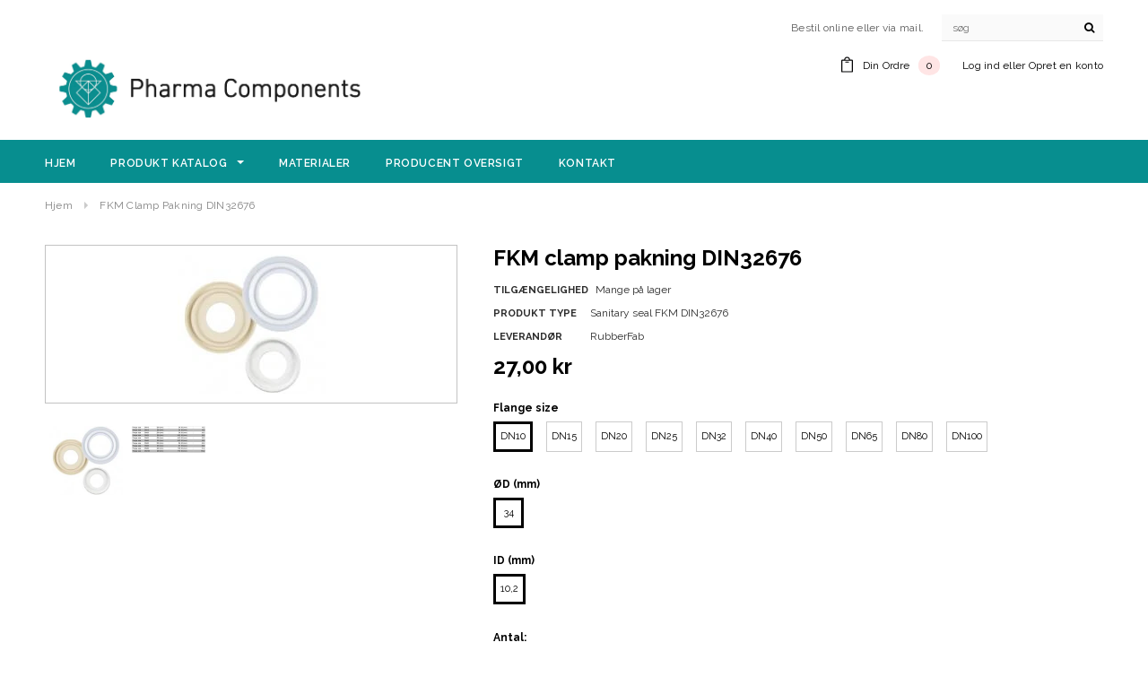

--- FILE ---
content_type: text/html; charset=utf-8
request_url: https://pharmacomponents.dk/products/fkm-gasket-sanitary-din32676
body_size: 46567
content:
<!doctype html>
<!--[if lt IE 7]><html class="no-js lt-ie9 lt-ie8 lt-ie7" lang="en"> <![endif]-->
<!--[if IE 7]><html class="no-js lt-ie9 lt-ie8" lang="en"> <![endif]-->
<!--[if IE 8]><html class="no-js lt-ie9" lang="en"> <![endif]-->
<!--[if IE 9 ]><html class="ie9 no-js"> <![endif]-->
<!--[if (gt IE 9)|!(IE)]><!--> <html class="no-js"> <!--<![endif]-->
<head>

  <!-- Basic page needs ================================================== -->
  <meta charset="utf-8">
  <meta http-equiv="X-UA-Compatible" content="IE=edge,chrome=1">
	
  <!-- Title and description ================================================== -->
  <title>
  FKM clamp pakning DIN32676 &ndash; Pharma Components
  </title>

  
  <meta name="description" content="FKM pakning sanitær DIN32676 FDA og USP class VI godkendt.">
  

  <!-- Product meta ================================================== -->
  





<meta property="og:site_name" content="Pharma Components">
<meta property="og:url" content="https://pharmacomponents.dk/products/fkm-gasket-sanitary-din32676">
<meta property="og:title" content="FKM clamp pakning DIN32676">
<meta property="og:type" content="product">
<meta property="og:description" content="FKM pakning sanitær DIN32676 FDA og USP class VI godkendt.">

  <meta property="og:price:amount" content="27,00">
  <meta property="og:price:currency" content="DKK">

<meta property="og:image" content="http://pharmacomponents.dk/cdn/shop/products/RF.DIN_.ISO_dbb7970b-7c24-401d-8532-7ac489ecc97f_1200x1200.jpg?v=1521826065"><meta property="og:image" content="http://pharmacomponents.dk/cdn/shop/products/Seal_DIN32676_6b276f9c-e8bc-4506-a051-8f5886883358_1200x1200.jpg?v=1521826065">
<meta property="og:image:secure_url" content="https://pharmacomponents.dk/cdn/shop/products/RF.DIN_.ISO_dbb7970b-7c24-401d-8532-7ac489ecc97f_1200x1200.jpg?v=1521826065"><meta property="og:image:secure_url" content="https://pharmacomponents.dk/cdn/shop/products/Seal_DIN32676_6b276f9c-e8bc-4506-a051-8f5886883358_1200x1200.jpg?v=1521826065">


  <meta name="twitter:site" content="@shopify">

<meta name="twitter:card" content="summary_large_image">
<meta name="twitter:title" content="FKM clamp pakning DIN32676">
<meta name="twitter:description" content="FKM pakning sanitær DIN32676 FDA og USP class VI godkendt.">

  <!-- /snippets/twitter-card.liquid -->





  <meta name="twitter:card" content="product">
  <meta name="twitter:title" content="FKM clamp pakning DIN32676">
  <meta name="twitter:description" content="
FKM pakning sanitær DIN32676 FDA og USP class VI godkendt.
">
  <meta name="twitter:image" content="https://pharmacomponents.dk/cdn/shop/products/RF.DIN_.ISO_dbb7970b-7c24-401d-8532-7ac489ecc97f_medium.jpg?v=1521826065">
  <meta name="twitter:image:width" content="240">
  <meta name="twitter:image:height" content="240">
  <meta name="twitter:label1" content="Price">
  <meta name="twitter:data1" content="From 27,00 DKK">
  
  <meta name="twitter:label2" content="Brand">
  <meta name="twitter:data2" content="RubberFab">
  



  <!-- Helpers ================================================== -->
  <link rel="canonical" href="https://pharmacomponents.dk/products/fkm-gasket-sanitary-din32676">
  <meta name="viewport" content="width=device-width,initial-scale=1">
  
  <!-- Favicon -->
   
    <link rel="shortcut icon" href="//pharmacomponents.dk/cdn/shop/files/Grafisk_logo_m._tandhjul_fritskrabet_-_bla_4d44ea74-7dcf-4ebf-a3e5-80d98b8ddf7e_32x32.png?v=1613510493" type="image/png">
  
 
   <!-- fonts -->
  
<script type="text/javascript">
  WebFontConfig = {
    google: { families: [ 
      
          'Raleway:100,200,300,400,500,600,700,800,900'
	  
      
      
      	
      		,
      	      
        'Raleway:100,200,300,400,500,600,700,800,900'
	  
      
      
      	
      		,
      	      
        'Roboto Condensed:100,200,300,400,500,600,700,800,900'
	  
      
      
    ] }
  };
  (function() {
    var wf = document.createElement('script');
    wf.src = ('https:' == document.location.protocol ? 'https' : 'http') +
      '://ajax.googleapis.com/ajax/libs/webfont/1/webfont.js';
    wf.type = 'text/javascript';
    wf.async = 'true';
    var s = document.getElementsByTagName('script')[0];
    s.parentNode.insertBefore(wf, s);
  })(); 
</script>

  
   <!-- Styles -->
   <link href="//pharmacomponents.dk/cdn/shop/t/2/assets/bootstrap.min.css?v=125365494255861483591518785621" rel="stylesheet" type="text/css" media="all" />
<link rel="stylesheet" href="//maxcdn.bootstrapcdn.com/font-awesome/4.7.0/css/font-awesome.min.css">
<link rel="stylesheet" type="text/css" href="//cdn.jsdelivr.net/jquery.slick/1.6.0/slick.css"/>

<!-- Theme base and media queries -->
<link href="//pharmacomponents.dk/cdn/shop/t/2/assets/owl.carousel.css?v=110508842938087914561518785635" rel="stylesheet" type="text/css" media="all" />
<link href="//pharmacomponents.dk/cdn/shop/t/2/assets/owl.theme.css?v=26972935624028443691518785635" rel="stylesheet" type="text/css" media="all" />
<link href="//pharmacomponents.dk/cdn/shop/t/2/assets/jcarousel.css?v=140402818170508073921518785630" rel="stylesheet" type="text/css" media="all" />
<link href="//pharmacomponents.dk/cdn/shop/t/2/assets/selectize.bootstrap3.css?v=118966386664581825661518785635" rel="stylesheet" type="text/css" media="all" />
<link href="//pharmacomponents.dk/cdn/shop/t/2/assets/jquery.fancybox.css?v=89610375720255671161518785631" rel="stylesheet" type="text/css" media="all" />
<link href="//pharmacomponents.dk/cdn/shop/t/2/assets/component.css?v=167576966610831123851518785625" rel="stylesheet" type="text/css" media="all" />
<link href="//pharmacomponents.dk/cdn/shop/t/2/assets/theme-styles.css?v=8400320689035811401518785656" rel="stylesheet" type="text/css" media="all" />
<link href="//pharmacomponents.dk/cdn/shop/t/2/assets/theme-styles-setting.css?v=184456934770562321931588621228" rel="stylesheet" type="text/css" media="all" />
<link href="//pharmacomponents.dk/cdn/shop/t/2/assets/theme-styles-responsive.css?v=16145122776789706761722887140" rel="stylesheet" type="text/css" media="all" />
<link href="//pharmacomponents.dk/cdn/shop/t/2/assets/animate.css?v=107502980827701580791518785621" rel="stylesheet" type="text/css" media="all" />

  
   <!-- Scripts -->
  <script src="//ajax.googleapis.com/ajax/libs/jquery/1.11.0/jquery.min.js" type="text/javascript"></script>
<script src="//pharmacomponents.dk/cdn/shop/t/2/assets/jquery-cookie.min.js?v=72365755745404048181518785630" type="text/javascript"></script>
<script src="//pharmacomponents.dk/cdn/shop/t/2/assets/selectize.min.js?v=70245539515728390161518785636" type="text/javascript"></script>
<script src="//pharmacomponents.dk/cdn/shop/t/2/assets/jquery.nicescroll.min.js?v=166122000064107150281518785632" type="text/javascript"></script>
<script src="//pharmacomponents.dk/cdn/shop/t/2/assets/jquery.fitvid.js?v=8044612188741632641518785632" type="text/javascript"></script>

<script>
  window.ajax_cart = true;
  window.money_format = "{{amount_with_comma_separator}} DKK";
  window.shop_currency = "DKK";
  window.show_multiple_currencies = false;
  window.loading_url = "//pharmacomponents.dk/cdn/shop/t/2/assets/loading.gif?v=50837312686733260831518785634"; 
  window.use_color_swatch = true;
  window.product_image_resize = false;
  window.enable_sidebar_multiple_choice = true;
  window.dropdowncart_type = "hover";
  window.file_url = "//pharmacomponents.dk/cdn/shop/files/?v=116";
  window.asset_url = "";
  window.images_size = {
    is_crop: false,
    ratio_width : 1,
    ratio_height : 1.35,
  };
  window.inventory_text = {
    in_stock: "På Lager",
    many_in_stock: "Mange på lager",
    out_of_stock: "Udsolgt - Kontakt os for ny leveringstid",
    add_to_cart: "Tilføj til kurv",
    sold_out: "Udsolgt",
    unavailable: "Ikke tilgængelig"
  };
          
  window.multi_lang = false;
</script>



  <!-- Header hook for plugins ================================================== -->
  <script>window.performance && window.performance.mark && window.performance.mark('shopify.content_for_header.start');</script><meta name="google-site-verification" content="MV3Od_peh6vEmtookAfgeW_H37dBmCbKwGVjy0y_rgg">
<meta name="google-site-verification" content="2GMxU3PB3IL8wArgI6wkOWvxmTgLuzoTrFELdg5meZ4">
<meta id="shopify-digital-wallet" name="shopify-digital-wallet" content="/190087232/digital_wallets/dialog">
<meta name="shopify-checkout-api-token" content="fea6bb5894e88608e36615e909b8c5f2">
<link rel="alternate" type="application/json+oembed" href="https://pharmacomponents.dk/products/fkm-gasket-sanitary-din32676.oembed">
<script async="async" src="/checkouts/internal/preloads.js?locale=da-DK"></script>
<link rel="preconnect" href="https://shop.app" crossorigin="anonymous">
<script async="async" src="https://shop.app/checkouts/internal/preloads.js?locale=da-DK&shop_id=190087232" crossorigin="anonymous"></script>
<script id="apple-pay-shop-capabilities" type="application/json">{"shopId":190087232,"countryCode":"DK","currencyCode":"DKK","merchantCapabilities":["supports3DS"],"merchantId":"gid:\/\/shopify\/Shop\/190087232","merchantName":"Pharma Components","requiredBillingContactFields":["postalAddress","email"],"requiredShippingContactFields":["postalAddress","email"],"shippingType":"shipping","supportedNetworks":["visa","maestro","masterCard","amex"],"total":{"type":"pending","label":"Pharma Components","amount":"1.00"},"shopifyPaymentsEnabled":true,"supportsSubscriptions":true}</script>
<script id="shopify-features" type="application/json">{"accessToken":"fea6bb5894e88608e36615e909b8c5f2","betas":["rich-media-storefront-analytics"],"domain":"pharmacomponents.dk","predictiveSearch":true,"shopId":190087232,"locale":"da"}</script>
<script>var Shopify = Shopify || {};
Shopify.shop = "testing-ella-theme.myshopify.com";
Shopify.locale = "da";
Shopify.currency = {"active":"DKK","rate":"1.0"};
Shopify.country = "DK";
Shopify.theme = {"name":"PharmaComponents Sandbox testing","id":10873438272,"schema_name":"Ella","schema_version":"2.0.8","theme_store_id":null,"role":"main"};
Shopify.theme.handle = "null";
Shopify.theme.style = {"id":null,"handle":null};
Shopify.cdnHost = "pharmacomponents.dk/cdn";
Shopify.routes = Shopify.routes || {};
Shopify.routes.root = "/";</script>
<script type="module">!function(o){(o.Shopify=o.Shopify||{}).modules=!0}(window);</script>
<script>!function(o){function n(){var o=[];function n(){o.push(Array.prototype.slice.apply(arguments))}return n.q=o,n}var t=o.Shopify=o.Shopify||{};t.loadFeatures=n(),t.autoloadFeatures=n()}(window);</script>
<script>
  window.ShopifyPay = window.ShopifyPay || {};
  window.ShopifyPay.apiHost = "shop.app\/pay";
  window.ShopifyPay.redirectState = null;
</script>
<script id="shop-js-analytics" type="application/json">{"pageType":"product"}</script>
<script defer="defer" async type="module" src="//pharmacomponents.dk/cdn/shopifycloud/shop-js/modules/v2/client.init-shop-cart-sync_ByjAFD2B.da.esm.js"></script>
<script defer="defer" async type="module" src="//pharmacomponents.dk/cdn/shopifycloud/shop-js/modules/v2/chunk.common_D-UimmQe.esm.js"></script>
<script defer="defer" async type="module" src="//pharmacomponents.dk/cdn/shopifycloud/shop-js/modules/v2/chunk.modal_C_zrfWbZ.esm.js"></script>
<script type="module">
  await import("//pharmacomponents.dk/cdn/shopifycloud/shop-js/modules/v2/client.init-shop-cart-sync_ByjAFD2B.da.esm.js");
await import("//pharmacomponents.dk/cdn/shopifycloud/shop-js/modules/v2/chunk.common_D-UimmQe.esm.js");
await import("//pharmacomponents.dk/cdn/shopifycloud/shop-js/modules/v2/chunk.modal_C_zrfWbZ.esm.js");

  window.Shopify.SignInWithShop?.initShopCartSync?.({"fedCMEnabled":true,"windoidEnabled":true});

</script>
<script>
  window.Shopify = window.Shopify || {};
  if (!window.Shopify.featureAssets) window.Shopify.featureAssets = {};
  window.Shopify.featureAssets['shop-js'] = {"shop-cart-sync":["modules/v2/client.shop-cart-sync_qz5uXrN8.da.esm.js","modules/v2/chunk.common_D-UimmQe.esm.js","modules/v2/chunk.modal_C_zrfWbZ.esm.js"],"init-fed-cm":["modules/v2/client.init-fed-cm_D_N3sqvD.da.esm.js","modules/v2/chunk.common_D-UimmQe.esm.js","modules/v2/chunk.modal_C_zrfWbZ.esm.js"],"shop-cash-offers":["modules/v2/client.shop-cash-offers_DhVW52AO.da.esm.js","modules/v2/chunk.common_D-UimmQe.esm.js","modules/v2/chunk.modal_C_zrfWbZ.esm.js"],"shop-login-button":["modules/v2/client.shop-login-button_Bz65kmm8.da.esm.js","modules/v2/chunk.common_D-UimmQe.esm.js","modules/v2/chunk.modal_C_zrfWbZ.esm.js"],"pay-button":["modules/v2/client.pay-button_DnrmL6jh.da.esm.js","modules/v2/chunk.common_D-UimmQe.esm.js","modules/v2/chunk.modal_C_zrfWbZ.esm.js"],"shop-button":["modules/v2/client.shop-button_DB0cg2eC.da.esm.js","modules/v2/chunk.common_D-UimmQe.esm.js","modules/v2/chunk.modal_C_zrfWbZ.esm.js"],"avatar":["modules/v2/client.avatar_BTnouDA3.da.esm.js"],"init-windoid":["modules/v2/client.init-windoid_Chj1FYNy.da.esm.js","modules/v2/chunk.common_D-UimmQe.esm.js","modules/v2/chunk.modal_C_zrfWbZ.esm.js"],"init-shop-for-new-customer-accounts":["modules/v2/client.init-shop-for-new-customer-accounts_uX0xi2qL.da.esm.js","modules/v2/client.shop-login-button_Bz65kmm8.da.esm.js","modules/v2/chunk.common_D-UimmQe.esm.js","modules/v2/chunk.modal_C_zrfWbZ.esm.js"],"init-shop-email-lookup-coordinator":["modules/v2/client.init-shop-email-lookup-coordinator_DwZPtK8d.da.esm.js","modules/v2/chunk.common_D-UimmQe.esm.js","modules/v2/chunk.modal_C_zrfWbZ.esm.js"],"init-shop-cart-sync":["modules/v2/client.init-shop-cart-sync_ByjAFD2B.da.esm.js","modules/v2/chunk.common_D-UimmQe.esm.js","modules/v2/chunk.modal_C_zrfWbZ.esm.js"],"shop-toast-manager":["modules/v2/client.shop-toast-manager_BMA2g2Ij.da.esm.js","modules/v2/chunk.common_D-UimmQe.esm.js","modules/v2/chunk.modal_C_zrfWbZ.esm.js"],"init-customer-accounts":["modules/v2/client.init-customer-accounts_Ke9RQP0f.da.esm.js","modules/v2/client.shop-login-button_Bz65kmm8.da.esm.js","modules/v2/chunk.common_D-UimmQe.esm.js","modules/v2/chunk.modal_C_zrfWbZ.esm.js"],"init-customer-accounts-sign-up":["modules/v2/client.init-customer-accounts-sign-up_D7dx6-OC.da.esm.js","modules/v2/client.shop-login-button_Bz65kmm8.da.esm.js","modules/v2/chunk.common_D-UimmQe.esm.js","modules/v2/chunk.modal_C_zrfWbZ.esm.js"],"shop-follow-button":["modules/v2/client.shop-follow-button_DEtekCxG.da.esm.js","modules/v2/chunk.common_D-UimmQe.esm.js","modules/v2/chunk.modal_C_zrfWbZ.esm.js"],"checkout-modal":["modules/v2/client.checkout-modal_HipNIzHn.da.esm.js","modules/v2/chunk.common_D-UimmQe.esm.js","modules/v2/chunk.modal_C_zrfWbZ.esm.js"],"shop-login":["modules/v2/client.shop-login_CMPbvEnf.da.esm.js","modules/v2/chunk.common_D-UimmQe.esm.js","modules/v2/chunk.modal_C_zrfWbZ.esm.js"],"lead-capture":["modules/v2/client.lead-capture_COiqWsoF.da.esm.js","modules/v2/chunk.common_D-UimmQe.esm.js","modules/v2/chunk.modal_C_zrfWbZ.esm.js"],"payment-terms":["modules/v2/client.payment-terms_BSW28YRI.da.esm.js","modules/v2/chunk.common_D-UimmQe.esm.js","modules/v2/chunk.modal_C_zrfWbZ.esm.js"]};
</script>
<script>(function() {
  var isLoaded = false;
  function asyncLoad() {
    if (isLoaded) return;
    isLoaded = true;
    var urls = ["https:\/\/chimpstatic.com\/mcjs-connected\/js\/users\/321e9b6517856758107a4fc94\/6b62f523dea71272ba9812fa8.js?shop=testing-ella-theme.myshopify.com"];
    for (var i = 0; i < urls.length; i++) {
      var s = document.createElement('script');
      s.type = 'text/javascript';
      s.async = true;
      s.src = urls[i];
      var x = document.getElementsByTagName('script')[0];
      x.parentNode.insertBefore(s, x);
    }
  };
  if(window.attachEvent) {
    window.attachEvent('onload', asyncLoad);
  } else {
    window.addEventListener('load', asyncLoad, false);
  }
})();</script>
<script id="__st">var __st={"a":190087232,"offset":3600,"reqid":"91fede63-a181-40b7-86a5-5dbf5a3d7e79-1769033303","pageurl":"pharmacomponents.dk\/products\/fkm-gasket-sanitary-din32676","u":"9fac5fee694c","p":"product","rtyp":"product","rid":542281990208};</script>
<script>window.ShopifyPaypalV4VisibilityTracking = true;</script>
<script id="captcha-bootstrap">!function(){'use strict';const t='contact',e='account',n='new_comment',o=[[t,t],['blogs',n],['comments',n],[t,'customer']],c=[[e,'customer_login'],[e,'guest_login'],[e,'recover_customer_password'],[e,'create_customer']],r=t=>t.map((([t,e])=>`form[action*='/${t}']:not([data-nocaptcha='true']) input[name='form_type'][value='${e}']`)).join(','),a=t=>()=>t?[...document.querySelectorAll(t)].map((t=>t.form)):[];function s(){const t=[...o],e=r(t);return a(e)}const i='password',u='form_key',d=['recaptcha-v3-token','g-recaptcha-response','h-captcha-response',i],f=()=>{try{return window.sessionStorage}catch{return}},m='__shopify_v',_=t=>t.elements[u];function p(t,e,n=!1){try{const o=window.sessionStorage,c=JSON.parse(o.getItem(e)),{data:r}=function(t){const{data:e,action:n}=t;return t[m]||n?{data:e,action:n}:{data:t,action:n}}(c);for(const[e,n]of Object.entries(r))t.elements[e]&&(t.elements[e].value=n);n&&o.removeItem(e)}catch(o){console.error('form repopulation failed',{error:o})}}const l='form_type',E='cptcha';function T(t){t.dataset[E]=!0}const w=window,h=w.document,L='Shopify',v='ce_forms',y='captcha';let A=!1;((t,e)=>{const n=(g='f06e6c50-85a8-45c8-87d0-21a2b65856fe',I='https://cdn.shopify.com/shopifycloud/storefront-forms-hcaptcha/ce_storefront_forms_captcha_hcaptcha.v1.5.2.iife.js',D={infoText:'Beskyttet af hCaptcha',privacyText:'Beskyttelse af persondata',termsText:'Vilkår'},(t,e,n)=>{const o=w[L][v],c=o.bindForm;if(c)return c(t,g,e,D).then(n);var r;o.q.push([[t,g,e,D],n]),r=I,A||(h.body.append(Object.assign(h.createElement('script'),{id:'captcha-provider',async:!0,src:r})),A=!0)});var g,I,D;w[L]=w[L]||{},w[L][v]=w[L][v]||{},w[L][v].q=[],w[L][y]=w[L][y]||{},w[L][y].protect=function(t,e){n(t,void 0,e),T(t)},Object.freeze(w[L][y]),function(t,e,n,w,h,L){const[v,y,A,g]=function(t,e,n){const i=e?o:[],u=t?c:[],d=[...i,...u],f=r(d),m=r(i),_=r(d.filter((([t,e])=>n.includes(e))));return[a(f),a(m),a(_),s()]}(w,h,L),I=t=>{const e=t.target;return e instanceof HTMLFormElement?e:e&&e.form},D=t=>v().includes(t);t.addEventListener('submit',(t=>{const e=I(t);if(!e)return;const n=D(e)&&!e.dataset.hcaptchaBound&&!e.dataset.recaptchaBound,o=_(e),c=g().includes(e)&&(!o||!o.value);(n||c)&&t.preventDefault(),c&&!n&&(function(t){try{if(!f())return;!function(t){const e=f();if(!e)return;const n=_(t);if(!n)return;const o=n.value;o&&e.removeItem(o)}(t);const e=Array.from(Array(32),(()=>Math.random().toString(36)[2])).join('');!function(t,e){_(t)||t.append(Object.assign(document.createElement('input'),{type:'hidden',name:u})),t.elements[u].value=e}(t,e),function(t,e){const n=f();if(!n)return;const o=[...t.querySelectorAll(`input[type='${i}']`)].map((({name:t})=>t)),c=[...d,...o],r={};for(const[a,s]of new FormData(t).entries())c.includes(a)||(r[a]=s);n.setItem(e,JSON.stringify({[m]:1,action:t.action,data:r}))}(t,e)}catch(e){console.error('failed to persist form',e)}}(e),e.submit())}));const S=(t,e)=>{t&&!t.dataset[E]&&(n(t,e.some((e=>e===t))),T(t))};for(const o of['focusin','change'])t.addEventListener(o,(t=>{const e=I(t);D(e)&&S(e,y())}));const B=e.get('form_key'),M=e.get(l),P=B&&M;t.addEventListener('DOMContentLoaded',(()=>{const t=y();if(P)for(const e of t)e.elements[l].value===M&&p(e,B);[...new Set([...A(),...v().filter((t=>'true'===t.dataset.shopifyCaptcha))])].forEach((e=>S(e,t)))}))}(h,new URLSearchParams(w.location.search),n,t,e,['guest_login'])})(!0,!0)}();</script>
<script integrity="sha256-4kQ18oKyAcykRKYeNunJcIwy7WH5gtpwJnB7kiuLZ1E=" data-source-attribution="shopify.loadfeatures" defer="defer" src="//pharmacomponents.dk/cdn/shopifycloud/storefront/assets/storefront/load_feature-a0a9edcb.js" crossorigin="anonymous"></script>
<script crossorigin="anonymous" defer="defer" src="//pharmacomponents.dk/cdn/shopifycloud/storefront/assets/shopify_pay/storefront-65b4c6d7.js?v=20250812"></script>
<script data-source-attribution="shopify.dynamic_checkout.dynamic.init">var Shopify=Shopify||{};Shopify.PaymentButton=Shopify.PaymentButton||{isStorefrontPortableWallets:!0,init:function(){window.Shopify.PaymentButton.init=function(){};var t=document.createElement("script");t.src="https://pharmacomponents.dk/cdn/shopifycloud/portable-wallets/latest/portable-wallets.da.js",t.type="module",document.head.appendChild(t)}};
</script>
<script data-source-attribution="shopify.dynamic_checkout.buyer_consent">
  function portableWalletsHideBuyerConsent(e){var t=document.getElementById("shopify-buyer-consent"),n=document.getElementById("shopify-subscription-policy-button");t&&n&&(t.classList.add("hidden"),t.setAttribute("aria-hidden","true"),n.removeEventListener("click",e))}function portableWalletsShowBuyerConsent(e){var t=document.getElementById("shopify-buyer-consent"),n=document.getElementById("shopify-subscription-policy-button");t&&n&&(t.classList.remove("hidden"),t.removeAttribute("aria-hidden"),n.addEventListener("click",e))}window.Shopify?.PaymentButton&&(window.Shopify.PaymentButton.hideBuyerConsent=portableWalletsHideBuyerConsent,window.Shopify.PaymentButton.showBuyerConsent=portableWalletsShowBuyerConsent);
</script>
<script data-source-attribution="shopify.dynamic_checkout.cart.bootstrap">document.addEventListener("DOMContentLoaded",(function(){function t(){return document.querySelector("shopify-accelerated-checkout-cart, shopify-accelerated-checkout")}if(t())Shopify.PaymentButton.init();else{new MutationObserver((function(e,n){t()&&(Shopify.PaymentButton.init(),n.disconnect())})).observe(document.body,{childList:!0,subtree:!0})}}));
</script>
<link id="shopify-accelerated-checkout-styles" rel="stylesheet" media="screen" href="https://pharmacomponents.dk/cdn/shopifycloud/portable-wallets/latest/accelerated-checkout-backwards-compat.css" crossorigin="anonymous">
<style id="shopify-accelerated-checkout-cart">
        #shopify-buyer-consent {
  margin-top: 1em;
  display: inline-block;
  width: 100%;
}

#shopify-buyer-consent.hidden {
  display: none;
}

#shopify-subscription-policy-button {
  background: none;
  border: none;
  padding: 0;
  text-decoration: underline;
  font-size: inherit;
  cursor: pointer;
}

#shopify-subscription-policy-button::before {
  box-shadow: none;
}

      </style>

<script>window.performance && window.performance.mark && window.performance.mark('shopify.content_for_header.end');</script>

  <!--[if lt IE 9]>
  <script src="//html5shiv.googlecode.com/svn/trunk/html5.js" type="text/javascript"></script>
  <![endif]-->

  
  


            <script src="//pharmacomponents.dk/cdn/shop/t/2/assets/omgrfq-chunk-vendors-app.js?v=153980037324806808491609318361" type="text/javascript"></script>
<script id="omgrfq-script" type='text/javascript'>
  var OMGRFQConfigs = {"app_url":"https:\/\/apps.omegatheme.com\/quote-list","store":"testing-ella-theme.myshopify.com","theme_id":10873438272,"settings":{"enable_app":"1","enable_all_products":"1","enable_manual_products":"0","manual_products":[],"enable_automate_products":"0","automate_kind_condition":"AND","addConditions":"[{\"selectedType\":\"title\",\"isChoosen\":\"contain\",\"valueCondition\":\"\",\"isString\":\"true\",\"isNumber\":\"false\",\"isCustomer\":\"false\",\"isInventory\":\"false\"}]","store_themes":"10873438272","allow_out_stock":"0","allow_collection_button":"0","show_next_cart":"0","hide_add_cart":"0","hide_add_cart_collection":"0","hide_price":"0","hide_price_collection":"none","show_view_button":"1","view_button_manual":"0","show_view_button_empty":"0","redirect_link":"","typeof_dialog":"1","use_google_recaptcha":"0","ggsite_key":"","button_text":"Tilføj til tilbud\/ordre","view_quote_mess":"Se tilbud\/faktura","view_history_quotes_mess":"View History Quotes","popup_shopping_mess":"Fortsæt indkøb","empty_quote_mess":"Ingen varer i tilbuddet","add_quote_success_mess":"Add product to quote successfully!","submit_quote_button":"Send forespørgsel","submitting_quote_mess":"Forespørgsel sendes","success_submit_mess":"Tak for din henvendelse!","unsuccess_submit_mess":"Fejl i afsendelse af forespørgsel !","product_text":"Produkt","option_text":"Option","quantity_text":"Antal","remove_text":"Fjern","form_name":"Name","form_name_desc":"Enter your name","form_email":"Email","form_email_desc":"Enter your email","form_message":"Message","form_message_desc":"Message","using_email":"0","admin_email_port":"465","admin_email_encryption":"ssl","account_type":"","customer_email_subject":"Tak, vi behandler nu din henvendelse.","pdf_content":null,"timezone":"Europe\/Berlin","calendar_theme":"airbnb","calendar_lang":"en","customcss":".omgrfq-product-button .omgrfq-btn {margin: 0 60px 30px 0; height: 48px; width: auto; min-width: 320px; float: left;clear: both;}","position_button":"auto","check_install":"1","hide_option_table":"0","hide_quantity_table":"0","hide_remove_table":"0","custom_element_position":"#add-to-cart-form","custom_fields":"","show_product_sku":"0","show_product_message":"0","required_products_message":"0","show_product_price":"0","sku_text":"{sku_value}","price_text":"Price","message_text":"Message","message_placeholder":"Add notes","form_data":[{"input":"text","type":"text","label":"Navn","placeholder":"","send":1,"min":"0","max":"100","req":1,"width":"50"},{"input":"text","type":"email","label":"Email","placeholder":"Enter your email","send":1,"min":"0","max":"100","req":1,"width":"50"},{"input":"text","type":"textarea","label":"Besked til Pharma Components","placeholder":"","send":1,"min":"0","max":"100","req":1,"width":"100"}],"script_tagid":"113256366189","last_time_install":"0000-00-00 00:00:00","added_code":"1","viewed_products":"0","tracking_source":"0","saleman_type":"0","quotes_saleman":"10","version":"1","user_confirm_email":"0","user_confirm_email_text":"Your confirm quote has been sent into your email","email_vat":"0","customer_data_sync":"0","show_total_price_products":"0","choosen_page":"0","submit_all_cart":"0","show_total_price":"0","total_price_text":"Total Price","customer_email_template_id":"0","price_class":""},"theme":"pharmacomponents sandbox testing","currency":" kr"};

  if (OMGRFQConfigs.app_url) {
    // append css js before start app
    const head = document.getElementById('omgrfq-script');
    const style = document.createElement('link');
    style.href = `${OMGRFQConfigs.app_url}/client_restructure/dist/css/omgrfg_style.css?v=${Math.floor(Date.now() / 1000)}`;
    style.type = 'text/css';
    style.rel = 'stylesheet';
    head.before(style);
  }

  
    OMGRFQConfigs.customerId = null;
    OMGRFQConfigs.customerTags = null;
  
          
    OMGRFQConfigs.productInTheme = {"id":542281990208,"title":"FKM clamp pakning DIN32676","handle":"fkm-gasket-sanitary-din32676","description":"\u003cmeta charset=\"utf-8\"\u003e\n\u003cp\u003e\u003cspan\u003eFKM pakning sanitær DIN32676 FDA og USP class VI godkendt.\u003c\/span\u003e\u003c\/p\u003e\n\u003cp\u003e\u003cimg src=\"\/\/cdn.shopify.com\/s\/files\/1\/0001\/9008\/7232\/products\/Seal_DIN32676_large.jpg?v=1521824388\" alt=\"\"\u003e\u003c\/p\u003e","published_at":"2018-02-26T21:58:45+01:00","created_at":"2018-03-23T18:27:44+01:00","vendor":"RubberFab","type":"Sanitary seal FKM DIN32676","tags":["106mm","119mm","34mm","50.5mm","64mm","91mm","clamp","DIN32676","DN","DN10","DN100","DN20","DN25","DN32","DN40","DN50","DN65","DN80","FDA","FKM","gasket","pharma","sanitary","USP"],"price":2700,"price_min":2700,"price_max":7900,"available":true,"price_varies":true,"compare_at_price":null,"compare_at_price_min":0,"compare_at_price_max":0,"compare_at_price_varies":false,"variants":[{"id":7034755252288,"title":"DN10 \/ 34 \/ 10,2","option1":"DN10","option2":"34","option3":"10,2","sku":"","requires_shipping":true,"taxable":true,"featured_image":null,"available":true,"name":"FKM clamp pakning DIN32676 - DN10 \/ 34 \/ 10,2","public_title":"DN10 \/ 34 \/ 10,2","options":["DN10","34","10,2"],"price":2700,"weight":0,"compare_at_price":null,"inventory_management":null,"barcode":null,"requires_selling_plan":false,"selling_plan_allocations":[]},{"id":7034755285056,"title":"DN15 \/ 34 \/ 16,2","option1":"DN15","option2":"34","option3":"16,2","sku":"","requires_shipping":true,"taxable":true,"featured_image":null,"available":true,"name":"FKM clamp pakning DIN32676 - DN15 \/ 34 \/ 16,2","public_title":"DN15 \/ 34 \/ 16,2","options":["DN15","34","16,2"],"price":3300,"weight":0,"compare_at_price":null,"inventory_management":null,"barcode":"","requires_selling_plan":false,"selling_plan_allocations":[]},{"id":7034755317824,"title":"DN20 \/ 34 \/ 20,2","option1":"DN20","option2":"34","option3":"20,2","sku":"","requires_shipping":true,"taxable":true,"featured_image":null,"available":true,"name":"FKM clamp pakning DIN32676 - DN20 \/ 34 \/ 20,2","public_title":"DN20 \/ 34 \/ 20,2","options":["DN20","34","20,2"],"price":3600,"weight":0,"compare_at_price":null,"inventory_management":null,"barcode":"","requires_selling_plan":false,"selling_plan_allocations":[]},{"id":7034755350592,"title":"DN25 \/ 50,5 \/ 26,2","option1":"DN25","option2":"50,5","option3":"26,2","sku":"","requires_shipping":true,"taxable":true,"featured_image":null,"available":true,"name":"FKM clamp pakning DIN32676 - DN25 \/ 50,5 \/ 26,2","public_title":"DN25 \/ 50,5 \/ 26,2","options":["DN25","50,5","26,2"],"price":3600,"weight":0,"compare_at_price":null,"inventory_management":null,"barcode":"","requires_selling_plan":false,"selling_plan_allocations":[]},{"id":7034755383360,"title":"DN32 \/ 50,5 \/ 32,2","option1":"DN32","option2":"50,5","option3":"32,2","sku":"","requires_shipping":true,"taxable":true,"featured_image":null,"available":true,"name":"FKM clamp pakning DIN32676 - DN32 \/ 50,5 \/ 32,2","public_title":"DN32 \/ 50,5 \/ 32,2","options":["DN32","50,5","32,2"],"price":3900,"weight":0,"compare_at_price":null,"inventory_management":null,"barcode":"","requires_selling_plan":false,"selling_plan_allocations":[]},{"id":7034755416128,"title":"DN40 \/ 50,5 \/ 38,2","option1":"DN40","option2":"50,5","option3":"38,2","sku":"","requires_shipping":true,"taxable":true,"featured_image":null,"available":true,"name":"FKM clamp pakning DIN32676 - DN40 \/ 50,5 \/ 38,2","public_title":"DN40 \/ 50,5 \/ 38,2","options":["DN40","50,5","38,2"],"price":4500,"weight":0,"compare_at_price":null,"inventory_management":null,"barcode":"","requires_selling_plan":false,"selling_plan_allocations":[]},{"id":7034755481664,"title":"DN50 \/ 64 \/ 50,2","option1":"DN50","option2":"64","option3":"50,2","sku":"","requires_shipping":true,"taxable":true,"featured_image":null,"available":true,"name":"FKM clamp pakning DIN32676 - DN50 \/ 64 \/ 50,2","public_title":"DN50 \/ 64 \/ 50,2","options":["DN50","64","50,2"],"price":4800,"weight":0,"compare_at_price":null,"inventory_management":null,"barcode":"","requires_selling_plan":false,"selling_plan_allocations":[]},{"id":7034755514432,"title":"DN65 \/ 91 \/ 66,2","option1":"DN65","option2":"91","option3":"66,2","sku":"","requires_shipping":true,"taxable":true,"featured_image":null,"available":true,"name":"FKM clamp pakning DIN32676 - DN65 \/ 91 \/ 66,2","public_title":"DN65 \/ 91 \/ 66,2","options":["DN65","91","66,2"],"price":6900,"weight":0,"compare_at_price":null,"inventory_management":null,"barcode":"","requires_selling_plan":false,"selling_plan_allocations":[]},{"id":7034755547200,"title":"DN80 \/ 106 \/ 81,2","option1":"DN80","option2":"106","option3":"81,2","sku":"","requires_shipping":true,"taxable":true,"featured_image":null,"available":true,"name":"FKM clamp pakning DIN32676 - DN80 \/ 106 \/ 81,2","public_title":"DN80 \/ 106 \/ 81,2","options":["DN80","106","81,2"],"price":7900,"weight":0,"compare_at_price":null,"inventory_management":null,"barcode":"","requires_selling_plan":false,"selling_plan_allocations":[]},{"id":7034755579968,"title":"DN100 \/ 119 \/ 100,2","option1":"DN100","option2":"119","option3":"100,2","sku":"","requires_shipping":true,"taxable":true,"featured_image":null,"available":true,"name":"FKM clamp pakning DIN32676 - DN100 \/ 119 \/ 100,2","public_title":"DN100 \/ 119 \/ 100,2","options":["DN100","119","100,2"],"price":7900,"weight":0,"compare_at_price":null,"inventory_management":null,"barcode":"","requires_selling_plan":false,"selling_plan_allocations":[]}],"images":["\/\/pharmacomponents.dk\/cdn\/shop\/products\/RF.DIN_.ISO_dbb7970b-7c24-401d-8532-7ac489ecc97f.jpg?v=1521826065","\/\/pharmacomponents.dk\/cdn\/shop\/products\/Seal_DIN32676_6b276f9c-e8bc-4506-a051-8f5886883358.jpg?v=1521826065"],"featured_image":"\/\/pharmacomponents.dk\/cdn\/shop\/products\/RF.DIN_.ISO_dbb7970b-7c24-401d-8532-7ac489ecc97f.jpg?v=1521826065","options":["Flange size","ØD (mm)","ID (mm)"],"media":[{"alt":"Sanitary seal example","id":716270043245,"position":1,"preview_image":{"aspect_ratio":1.065,"height":155,"width":165,"src":"\/\/pharmacomponents.dk\/cdn\/shop\/products\/RF.DIN_.ISO_dbb7970b-7c24-401d-8532-7ac489ecc97f.jpg?v=1521826065"},"aspect_ratio":1.065,"height":155,"media_type":"image","src":"\/\/pharmacomponents.dk\/cdn\/shop\/products\/RF.DIN_.ISO_dbb7970b-7c24-401d-8532-7ac489ecc97f.jpg?v=1521826065","width":165},{"alt":null,"id":716270076013,"position":2,"preview_image":{"aspect_ratio":2.673,"height":226,"width":604,"src":"\/\/pharmacomponents.dk\/cdn\/shop\/products\/Seal_DIN32676_6b276f9c-e8bc-4506-a051-8f5886883358.jpg?v=1521826065"},"aspect_ratio":2.673,"height":226,"media_type":"image","src":"\/\/pharmacomponents.dk\/cdn\/shop\/products\/Seal_DIN32676_6b276f9c-e8bc-4506-a051-8f5886883358.jpg?v=1521826065","width":604}],"requires_selling_plan":false,"selling_plan_groups":[],"content":"\u003cmeta charset=\"utf-8\"\u003e\n\u003cp\u003e\u003cspan\u003eFKM pakning sanitær DIN32676 FDA og USP class VI godkendt.\u003c\/span\u003e\u003c\/p\u003e\n\u003cp\u003e\u003cimg src=\"\/\/cdn.shopify.com\/s\/files\/1\/0001\/9008\/7232\/products\/Seal_DIN32676_large.jpg?v=1521824388\" alt=\"\"\u003e\u003c\/p\u003e"};
    OMGRFQConfigs.productId = OMGRFQConfigs.productInTheme.id; 
    OMGRFQConfigs.variant_selected_or_first = {"id":7034755252288,"title":"DN10 \/ 34 \/ 10,2","option1":"DN10","option2":"34","option3":"10,2","sku":"","requires_shipping":true,"taxable":true,"featured_image":null,"available":true,"name":"FKM clamp pakning DIN32676 - DN10 \/ 34 \/ 10,2","public_title":"DN10 \/ 34 \/ 10,2","options":["DN10","34","10,2"],"price":2700,"weight":0,"compare_at_price":null,"inventory_management":null,"barcode":null,"requires_selling_plan":false,"selling_plan_allocations":[]} 
  

  
    if(typeof OMGRFQConfigs.productInTheme['collection'] === 'undefined') OMGRFQConfigs.productInTheme['collection'] = []; 
    OMGRFQConfigs.productInTheme['collection'].push(`DIN standard`);           
  
    if(typeof OMGRFQConfigs.productInTheme['collection'] === 'undefined') OMGRFQConfigs.productInTheme['collection'] = []; 
    OMGRFQConfigs.productInTheme['collection'].push(`Pakninger`);           
  
    if(typeof OMGRFQConfigs.productInTheme['collection'] === 'undefined') OMGRFQConfigs.productInTheme['collection'] = []; 
    OMGRFQConfigs.productInTheme['collection'].push(`Tri Clamp tilbehør`);           
  

  OMGRFQConfigs.currency = "{{amount_with_comma_separator}} kr";

  (function(t){function e(e){for(var a,i,s=e[0],c=e[1],u=e[2],l=0,d=[];l<s.length;l++)i=s[l],Object.prototype.hasOwnProperty.call(n,i)&&n[i]&&d.push(n[i][0]),n[i]=0;for(a in c)Object.prototype.hasOwnProperty.call(c,a)&&(t[a]=c[a]);p&&p(e);while(d.length)d.shift()();return o.push.apply(o,u||[]),r()}function r(){for(var t,e=0;e<o.length;e++){for(var r=o[e],a=!0,s=1;s<r.length;s++){var c=r[s];0!==n[c]&&(a=!1)}a&&(o.splice(e--,1),t=i(i.s=r[0]))}return t}var a={},n={app:0},o=[];function i(e){if(a[e])return a[e].exports;var r=a[e]={i:e,l:!1,exports:{}};return t[e].call(r.exports,r,r.exports,i),r.l=!0,r.exports}i.m=t,i.c=a,i.d=function(t,e,r){i.o(t,e)||Object.defineProperty(t,e,{enumerable:!0,get:r})},i.r=function(t){"undefined"!==typeof Symbol&&Symbol.toStringTag&&Object.defineProperty(t,Symbol.toStringTag,{value:"Module"}),Object.defineProperty(t,"__esModule",{value:!0})},i.t=function(t,e){if(1&e&&(t=i(t)),8&e)return t;if(4&e&&"object"===typeof t&&t&&t.__esModule)return t;var r=Object.create(null);if(i.r(r),Object.defineProperty(r,"default",{enumerable:!0,value:t}),2&e&&"string"!=typeof t)for(var a in t)i.d(r,a,function(e){return t[e]}.bind(null,a));return r},i.n=function(t){var e=t&&t.__esModule?function(){return t["default"]}:function(){return t};return i.d(e,"a",e),e},i.o=function(t,e){return Object.prototype.hasOwnProperty.call(t,e)},i.p="/";var s=window["webpackJsonp"]=window["webpackJsonp"]||[],c=s.push.bind(s);s.push=e,s=s.slice();for(var u=0;u<s.length;u++)e(s[u]);var p=c;o.push([0,"chunk-vendors"]),r()})({0:function(t,e,r){t.exports=r("56d7")},"56d7":function(t,e,r){"use strict";r.r(e);r("e260"),r("e6cf"),r("cca6"),r("a79d");var a=r("2b0e"),n=function(){var t=this,e=t.$createElement,r=t._self._c||e;return r("div",{attrs:{id:"app-quotes"}},[r("transition",{attrs:{name:"fade"}},[t.appStatus&&t.isShowForm?r("form-quotes"):t._e()],1),t.isShowButtonAction?r("button-action"):t._e()],1)},o=[],i=(r("c975"),r("b64b"),r("d3b7"),r("ac1f"),r("25f0"),r("3ca3"),r("4d90"),r("841c"),r("1276"),r("ddb0"),r("2b3d"),r("b85c")),s=(r("96cf"),r("1da1")),c=r("5530"),u=r("2f62"),p=function(){var t=this,e=t.$createElement,r=t._self._c||e;return r("div",{staticClass:"omgrfq-overlay"},[r("div",{staticClass:"omgrfq-bg",on:{click:t.closePopup}}),r("div",{staticClass:"omgrfq-popup"},[r("span",{attrs:{id:"close_omgrfq_popup"},on:{click:t.closePopup}}),t.isShowFormSendEmail?r("div",{staticClass:"omgrfq-alert text-center"},[r("div",{staticClass:"omgrfq-message",staticStyle:{"margin-bottom":"72px"}},[t._v(t._s(t.textEmailSend))])]):r("div",{staticClass:"omgrfq-quote-list"},[r("transition",{attrs:{name:"fade"}},[t.isSubmitSuccess?r("div",{staticClass:"omgrfq-submit-success text-center"},[1==t.$appSettings.user_confirm_email?r("div",{staticClass:"omgrfq-message",staticStyle:{"margin-bottom":"8px"}},[t._v(" "+t._s(t.$appSettings.user_confirm_email_text)+" ")]):t._e(),r("div",{staticClass:"omgrfq-message",staticStyle:{"margin-bottom":"16px"}},[t._v(t._s(t.$appSettings.success_submit_mess))]),t.$appSettings.redirect_link?[r("a",{staticClass:"btn btn_c button button--primary",attrs:{href:t.$appSettings.redirect_link}},[t._v(t._s(t.$appSettings.popup_shopping_mess))])]:[r("a",{staticClass:"btn btn_c button button--primary Button Button--primary",on:{click:t.closePopup}},[t._v(t._s(t.$appSettings.popup_shopping_mess))])]],2):t._e()]),r("div",{staticClass:"omgrfq-submit-error text-center"},[r("div",{staticClass:"omgrfq-message",staticStyle:{"margin-bottom":"16px"}},[t._v(t._s(t.$appSettings.success_submit_mess))]),t.$appSettings.redirect_link?[r("a",{staticClass:"btn btn_c button button--primary",attrs:{href:t.$appSettings.redirect_link}},[t._v(t._s(t.$appSettings.unsuccess_submit_mess))])]:[r("a",{staticClass:"btn btn_c button button--primary ",on:{click:t.closePopup}},[t._v(t._s(t.$appSettings.unsuccess_submit_mess))])]],2),r("transition",{attrs:{name:"fade"}},[t.isSubmitSuccess?t._e():r("div",{staticClass:"omgrfq-quote-list-content"},[t.isShowNotification?r("div",{staticClass:"notification-quote-form"},[r("div",{staticClass:"omgrfq-alert text-center"},[r("div",{staticClass:"omgrfq-message"},[t._v(" "+t._s(t.$appSettings.add_quote_success_mess?t.$appSettings.add_quote_success_mess:"Add product to quote successfully!")+" ")]),r("a",{staticClass:"btn button button--primary omgrfq_continue_shopping Button Button--primary",on:{click:t.closePopup}},[t._v(" "+t._s(t.$appSettings.popup_shopping_mess)+" ")]),r("a",{staticClass:"btn button button--primary notification-dialog-view",on:{click:t.viewQuoteForm}},[t._v(" "+t._s(t.$appSettings.view_quote_mess)+" ")])])]):r("div",{attrs:{id:"omgrfq-submit-quote-form"}},[t.productList.length?r("form",{attrs:{role:"form",enctype:"multipart/form-data",id:"omgrfq-quote-list-form",method:"post",name:"omgrfq-quote-list-form"},on:{submit:function(e){return t.submitQuoteForm(e)}}},[!t.abtestChoosenPage||t.abtestChoosenPage&&0==t.$appSettings.choosen_page?[r("table",{staticClass:"table omgrfq-table"},[r("thead",[r("tr",[r("th",{staticClass:"omgrfq_product_image"}),r("th",[t._v(t._s(t.$appSettings.product_text))]),1!=t.$appSettings.hide_option_table?r("th",{staticClass:"omgrfq_product_option"},[t._v(" "+t._s(t.$appSettings.option_text)+" ")]):t._e(),1!=t.$appSettings.hide_quantity_table?r("th",{staticClass:"text-center omgrfq_product_qty"},[t._v(" "+t._s(t.$appSettings.quantity_text)+" ")]):t._e(),1==t.$appSettings.show_product_price?r("th",{staticClass:"text-center omgrfq_product_price"},[t._v(" "+t._s(t.$appSettings.price_text)+" ")]):t._e(),1==t.$appSettings.show_total_price?r("th",{staticClass:"text-center omgrfq_total_price"},[t._v(" "+t._s(t.$appSettings.total_price_text)+" ")]):t._e(),1==t.$appSettings.show_product_message?r("th",{staticClass:"text-center omgrfq_product_message"},[t._v(" "+t._s(t.$appSettings.message_text)+" "),1==t.$appSettings.required_products_message?r("span",{staticClass:"star"},[t._v(" *")]):t._e()]):t._e()])]),r("transition-group",{attrs:{name:"fade",tag:"tbody"}},t._l(t.productList,(function(e,a){return r("tr",{key:a,staticClass:"omgrfq_product_row border-bottom",attrs:{id:"omgrfq_product_row_"+e.variant.id}},[r("td",{staticClass:"omgrfq_product_image"},[e.image?r("a",{attrs:{href:"https://"+t.$shop+"/products/"+e.handle+"?variant="+e.variant.id,target:"_blank"}},[r("img",{attrs:{src:""+e.image}})]):t._e()]),r("td",{staticClass:"omgrfq_product_title"},[r("a",{attrs:{href:"https://"+t.$shop+"/products/"+e.handle+"?variant="+e.variant.id,target:"_blank"}},[t._v(" "+t._s(e.title)+" ")]),1==t.$appSettings.show_product_sku&&e.variant.sku?r("p",[t._v(" "+t._s(t.$appSettings.sku_text.replace("{sku_value}",e.variant.sku))+" ")]):t._e(),1!=t.$appSettings.hide_remove_table?r("p",[r("a",{staticClass:"omgrfq_remove_product btn",on:{click:function(r){return t.removeProductQuotes(e.variant.id)}}},[t._v(" "+t._s(t.$appSettings.remove_text)+" ")])]):t._e()]),1!=t.$appSettings.hide_option_table?r("td",[t._v(" "+t._s(e.variant.title)+" ")]):t._e(),1!=t.$appSettings.hide_quantity_table?r("td",{staticClass:"text-center omgrfq_product_qty"},[r("input",{directives:[{name:"model",rawName:"v-model",value:e.quantity,expression:"product.quantity"}],staticClass:"item_qty form-control",attrs:{type:"number",min:"1",id:"updates_"+e.variant.id,pattern:"[0-9]*"},domProps:{value:e.quantity},on:{change:function(r){return t.changeQuantity(e.quantity,e.id,e.variant.id,e.variant.price)},input:function(r){r.target.composing||t.$set(e,"quantity",r.target.value)}}})]):t._e(),1==t.$appSettings.show_product_price?r("td",{staticClass:"text-center omgrfq_product_price"},[r("span",[t._v(t._s(e.variant.priceText))])]):t._e(),1==t.$appSettings.show_total_price?r("td",{staticClass:"text-center omgrfq_total_price"},[r("span",[t._v(t._s(e.totalPrice))])]):t._e(),1==t.$appSettings.show_product_message?r("td",{staticClass:"text-center omgrfq_product_message"},[r("textarea",{directives:[{name:"model",rawName:"v-model",value:e.message,expression:"product.message"}],staticClass:"omgrfq_message_form form-control",attrs:{"data-variant":e.variant.id,id:"omgrfq-product_"+e.variant.id,placeholder:"undefined"!=typeof t.$appSettings.message_placeholder?t.$appSettings.message_placeholder:"",name:"omgrfq-product_"+e.variant.id,required:1==t.$appSettings.required_products_message},domProps:{value:e.message},on:{input:function(r){r.target.composing||t.$set(e,"message",r.target.value)}}})]):t._e()])})),0)],1),1==t.$appSettings.show_total_price_products?r("div",{staticClass:"ot-total-price"},[r("div",{staticClass:"ot-label-total"},[t._v("Total")]),r("div",{staticClass:"ot-total"},[t._v(t._s(t.quoteListFormatMoney(100*t.totalListProduct,this.$OMGRFQConfigs.currency)))])]):t._e()]:t._e(),t.storeForm.length?r("div",{staticClass:"omgrfq-form"},t._l(t.storeForm,(function(e,a){return r("div",{key:a,class:["form-group","form-group-"+e.width],style:{marginTop:(e.margin_top||0)+"px"}},["simple"!==e.input?r("label",{staticClass:"control-label"},[t._v(" "+t._s(e.label)+" "),1==e.req?r("span",{staticClass:"star"},[t._v(" *")]):t._e()]):t._e(),"simple"===e.input?r("p",{staticClass:"form-field-simple"},[t._v(" "+t._s(e.content)+" ")]):t._e(),"select"===e.input&&e.choices.length?r("select-component",{ref:"form_select_"+a,refInFor:!0,attrs:{position:a,"form-input":e}}):t._e(),"radio"===e.input&&e.choices.length?r("radio-component",{ref:"form_radio_"+a,refInFor:!0,attrs:{position:a,"form-input":e}}):t._e(),"checkbox"===e.input&&e.choices.length?r("checkbox-component",{ref:"form_checkbox_"+a,refInFor:!0,attrs:{position:a,"form-input":e}}):t._e(),"text"===e.input?r("input-component",{ref:"form_input_"+a,refInFor:!0,attrs:{position:a,"form-input":e}}):t._e(),"date"===e.input?r("datetime-component",{ref:"form_date_"+a,refInFor:!0,attrs:{position:a,"form-input":e}}):t._e(),"file"===e.input?r("input-component",{ref:"form_file_"+a,refInFor:!0,attrs:{position:a,"form-input":e}}):t._e()],1)})),0):t._e(),r("div",{staticClass:"form-group text-center"},[r("div",{attrs:{id:"form-recaptcha"}})]),r("div",{staticClass:"form-group text-center"},[r("p",{staticClass:"notice_submit_form text-center color-red"},[t._v(" "+t._s(t.submitErrorText)+" ")])]),r("div",{staticClass:"form-group text-center"},[r("div",{staticStyle:{position:"relative"}},[r("a",{staticClass:"btn button omgrfq_continue_shopping",on:{click:t.closePopup}},[t._v(" "+t._s(t.$appSettings.popup_shopping_mess)+" ")]),r("input",{class:[t.classButton],attrs:{type:"submit",id:"submitOMGRFQForm",name:"submitOMGRFQForm",disabled:t.isDisabledBtnSubmit},domProps:{value:t.isDisabledBtnSubmit?t.$appSettings.submitting_quote_mess:t.$appSettings.submit_quote_button}})])])],2):r("div",{staticClass:"omgrfq-alert text-center"},[r("div",{staticClass:"omgrfq-message"},[t._v(t._s(t.$appSettings.empty_quote_mess))]),t.$appSettings.redirect_link?[r("a",{staticClass:"btn btn_c button button--primary",attrs:{href:t.$appSettings.redirect_link}},[t._v(" "+t._s(t.$appSettings.popup_shopping_mess)+" ")])]:[r("a",{staticClass:"btn btn_c button button--primary Button Button--primary",on:{click:t.closePopup}},[t._v(" "+t._s(t.$appSettings.popup_shopping_mess)+" ")])]],2)])])])],1)])])},l=[],d=(r("a434"),r("a9e3"),r("4fad"),r("3835")),m=(r("99af"),r("7db0"),r("a15b"),"btn button product-form--atc-button button--primary Button Button--primary"),f='form[action*="/cart/add"]:not(.ssw-hide)',h=function(){var t=arguments.length>0&&void 0!==arguments[0]?arguments[0]:"",e=["".concat(t,' button[name="checkout"]'),"".concat(t,' input[name="checkout"]'),"".concat(t,' a[href|="/checkout"]'),"".concat(t,' input[type="submit"][value="Checkout"]')];return e.join(",")},g=function(){var t=['header a[href$="/cart"]','header a[href$="/cart/"]','.header a[href="#cart"]','.header a[href$="/cart"]','.header a[href$="/cart/"]','.site-header__inner a[href="/cart"]','.site-header__inner a[href="/cart/"]','.cart-summary a[href="/cart"]','.cart-summary a[href="/cart/"]','.toolbar-cart a[href="/cart"]','.toolbar-cart a[href="/cart/"]','#header a[href$="/cart"]','#header a[href$="/cart/"]','#header a[href$="#cart"]','#navbar-top a[href$="/cart"]','#navbar-top a[href$="/cart/"]','#nav-cart-text a[href$="/cart"]','#nav-cart-text a[href$="/cart/"]','#shopify-section-header a[href$="/cart"]','#shopify-section-header a[href$="/cart/"]','.header-bar a[href$="/cart"]','.header-bar a[href$="/cart/"]',".cart-icon .count",".total_count_ajax",".mini-cart-wrap",".cartToggle","#cartCount",'.site-header-cart a[href$="/cart"]',".menu-icon .header_cart"];return t.join(",")},_=function(){var t=[".cart-drawer__close-button",".js-drawer-close"];return t.join(",")},v=function(t){var e,r,a,n,o,i=t,s=["#buy_it_now","#AddToCart","#add-to-cart",".btn-cart",".btn-addCart","#add",".add","#add_product","#product-add-to-cart"],c=["#addToCartCopy"],u=["Buy","Purchase","Add","Order","Comprar"],p=["button","a","div","span"];for(r=0,a=c.length;r<a;r++)if(e=i.find(c[r]),e.length)break;if(!e.length)for(r=0,a=s.length;r<a;r++)if(e=i.find("".concat(s[r],'[type="submit"]')),e.length)break;if(e.length||(e=i.find('input[type="submit"], button[type="submit"]')),!e.length)for(r=0,a=s.length;r<a;r++)if(e=i.find(s[r]),e.length)break;if(!e.length)t:for(n=0,o=p.length;n<o;n++)for(r=0,a=u.length;r<a;r++)if(e=i.find("".concat(p[n],':contains("').concat(u[r],'")')).not(':contains("login")'),e.length||(e=i.find("".concat(p[n],':contains("').concat(u[r].toUpperCase(),'")')).not(':contains("login")'),e.length||(e=i.find("".concat(p[n],':contains("').concat(u[r].toLowerCase(),'")')).not(':contains("login")'))),e.length)break t;return e},b=".omgrfq-collection-button",y=".omgrfq-product-button",S=".omgrfq-hide-price-special",w=".omgrfq-hide-btn-cart-special";function $(){return location.href="/cart"}function C(){location.href="/checkout"}var j=function(){var t=this,e=t.$createElement,r=t._self._c||e;return r("div",{staticClass:"omg-radio"},t._l(t.formInput.choices,(function(e,a){return r("div",{key:a},[r("input",{directives:[{name:"model",rawName:"v-model",value:t.select,expression:"select"}],ref:t.select==e.label?"formValue":"formValueNotCheck",refInFor:!0,attrs:{type:"radio",name:"omgrfq-radio_"+t.position,required:1==t.formInput.req},domProps:{value:e.label,checked:t._q(t.select,e.label)},on:{change:function(r){t.select=e.label}}}),t._v(" "+t._s(e.label)+" ")])})),0)},q=[],k={props:{position:{type:String,default:""},formInput:{type:Array,default:function(){return[]}}},data:function(){return{select:""}},mounted:function(){var t,e=Object(i["a"])(this.formInput.choices);try{for(e.s();!(t=e.n()).done;){var r=t.value;1==r.sel&&(this.select=r.label)}}catch(a){e.e(a)}finally{e.f()}}},x=k,O=r("2877"),I=Object(O["a"])(x,j,q,!1,null,null,null),Q=I.exports,L=function(){var t=this,e=t.$createElement,r=t._self._c||e;return r("select",{directives:[{name:"model",rawName:"v-model",value:t.select,expression:"select"}],staticClass:"form-control",attrs:{id:"omgrfq-form_"+t.position,name:"omgrfq-form_"+t.position,required:1==t.formInput.req},on:{change:function(e){var r=Array.prototype.filter.call(e.target.options,(function(t){return t.selected})).map((function(t){var e="_value"in t?t._value:t.value;return e}));t.select=e.target.multiple?r:r[0]}}},t._l(t.formInput.choices,(function(e,a){return r("option",{key:a,ref:t.select==e.label?"formValue":"formValueNotCheck",refInFor:!0,domProps:{value:e.label}},[t._v(" "+t._s(e.label)+" ")])})),0)},P=[],F={props:{position:{type:String,default:""},formInput:{type:Array,default:function(){return[]}}},data:function(){return{select:""}},mounted:function(){var t,e=Object(i["a"])(this.formInput.choices);try{for(e.s();!(t=e.n()).done;){var r=t.value;1==r.sel&&(this.select=r.label)}}catch(a){e.e(a)}finally{e.f()}}},R=F,B=Object(O["a"])(R,L,P,!1,null,null,null),T=B.exports,D=function(){var t=this,e=t.$createElement,r=t._self._c||e;return r("div",{staticClass:"omg-checkbox"},t._l(t.formInput.choices,(function(e,a){return r("div",{key:a},[r("input",{directives:[{name:"model",rawName:"v-model",value:t.select,expression:"select"}],ref:t.select.indexOf(e.label)>-1?"formValue":"formValueNotCheck",refInFor:!0,class:"omgrfq-checkbox_"+t.position,attrs:{type:"checkbox",name:"omgrfq-checkbox_"+t.position},domProps:{value:e.label,checked:1==e.sel,checked:Array.isArray(t.select)?t._i(t.select,e.label)>-1:t.select},on:{change:function(r){var a=t.select,n=r.target,o=!!n.checked;if(Array.isArray(a)){var i=e.label,s=t._i(a,i);n.checked?s<0&&(t.select=a.concat([i])):s>-1&&(t.select=a.slice(0,s).concat(a.slice(s+1)))}else t.select=o}}}),t._v(" "+t._s(e.label)+" ")])})),0)},N=[],A={props:{position:{type:String,default:""},formInput:{type:Array,default:function(){return[]}}},data:function(){return{select:[]}},mounted:function(){var t,e=Object(i["a"])(this.formInput.choices);try{for(e.s();!(t=e.n()).done;){var r=t.value;1==r.sel&&this.select.push(r.label)}}catch(a){e.e(a)}finally{e.f()}}},G=A,V=Object(O["a"])(G,D,N,!1,null,null,null),M=V.exports,E=function(){var t=this,e=t.$createElement,r=t._self._c||e;return r("div",{staticClass:"omgrfq-input"},["file"===t.formInput.input?[r("input",{ref:"formValue",staticClass:"form-control input-md",attrs:{type:"file",name:"omgrfq-file_"+t.position,id:"omgrfq-file_"+t.position,multiple:1==t.formInput.multi,accept:"file_extension|image/*"}})]:["number"===t.formInput.type?r("input",{directives:[{name:"model",rawName:"v-model",value:t.formInput.value,expression:"formInput.value"}],ref:"formValue",staticClass:"form-control input-md omgrfq-form-info",attrs:{"data-key":t.position,type:"number",min:t.formInput.min,max:t.formInput.max,id:"omgrfq-form_"+t.position,name:"omgrfq-form_"+t.position,placeholder:t.formInput.placeholder,required:1==t.formInput.req},domProps:{value:t.formInput.value},on:{input:function(e){e.target.composing||t.$set(t.formInput,"value",e.target.value)}}}):"email"===t.formInput.type?r("input",{directives:[{name:"model",rawName:"v-model",value:t.formInput.value,expression:"formInput.value"}],ref:"formValue",staticClass:"form-control input-md omgrfq-form-info",attrs:{"data-key":t.position,type:"email",id:"omgrfq-form_"+t.position,name:"omgrfq-form_"+t.position,placeholder:t.formInput.placeholder,required:1==t.formInput.req,pattern:"[A-Za-z0-9._%+-]+@[A-Za-z0-9.-]+\\.[A-Za-z]{1,63}$"},domProps:{value:t.formInput.value},on:{input:function(e){e.target.composing||t.$set(t.formInput,"value",e.target.value)}}}):"textarea"===t.formInput.type?r("textarea",{directives:[{name:"model",rawName:"v-model",value:t.formInput.value,expression:"formInput.value"}],ref:"formValue",staticClass:"form-control omgrfq-form-info",attrs:{"data-key":t.position,id:"omgrfq-form_"+t.position,name:"omgrfq-form_"+t.position,placeholder:t.formInput.placeholder,required:1==t.formInput.req},domProps:{value:t.formInput.value},on:{input:function(e){e.target.composing||t.$set(t.formInput,"value",e.target.value)}}}):r("input",{directives:[{name:"model",rawName:"v-model",value:t.formInput.value,expression:"formInput.value"}],ref:"formValue",staticClass:"form-control input-md omgrfq-form-info",attrs:{"data-key":t.position,type:"text",id:"omgrfq-form_"+t.position,name:"omgrfq-form_"+t.position,placeholder:t.formInput.placeholder,required:1==t.formInput.req},domProps:{value:t.formInput.value},on:{input:function(e){e.target.composing||t.$set(t.formInput,"value",e.target.value)}}})]],2)},J=[],U={props:{position:{type:String,default:""},formInput:{type:Array,default:function(){return[]}}}},H=U,z=Object(O["a"])(H,E,J,!1,null,null,null),W=z.exports,Y=function(){var t=this,e=t.$createElement,r=t._self._c||e;return r("div",{staticClass:"omgrfq-datime"},[r("flat-pickr",{ref:"formValue",staticClass:"form-control input-md",attrs:{id:"omgrfq-date_"+t.position,placeholder:t.formInput.placeholder,config:t.config},model:{value:t.formInput.value,callback:function(e){t.$set(t.formInput,"value",e)},expression:"formInput.value"}})],1)},Z=[],X=r("c38f"),K=r.n(X),tt={components:{flatPickr:K.a},props:{position:{type:String,default:""},formInput:{type:Array,default:function(){return[]}}},data:function(){return{config:{enableTime:1==this.formInput.time,dateFormat:1==this.formInput.time?"F j, Y H:i":"F j, Y",monthSelectorType:"static",locale:null}}},mounted:function(){var t=this;return Object(s["a"])(regeneratorRuntime.mark((function e(){var a,n,o;return regeneratorRuntime.wrap((function(e){while(1)switch(e.prev=e.next){case 0:a=document.getElementsByTagName("head")[0],n=document.createElement("link"),n.href=t.$appUrl+"/assets/css/themes/"+t.$appSettings.calendar_theme+".css?v="+Math.floor(Date.now()/1e3),n.type="text/css",n.rel="stylesheet",a.append(n),"en"!=t.$appSettings.calendar_lang&&(o=r("5aa6")("./"+t.$appSettings.calendar_lang+".js").default[t.$appSettings.calendar_lang],t.config.locale=o);case 7:case"end":return e.stop()}}),e)})))()}},et=tt,rt=Object(O["a"])(et,Y,Z,!1,null,null,null),at=rt.exports,nt=(r("b680"),r("466d"),r("5319"),{methods:{quoteListFormatMoney:function(t,e){"string"==typeof t&&(t=t.replace(".",""));var r="",a=/\{\{\s*(\w+)\s*\}\}/,n=e||this.money_format;function o(t,e){return"undefined"==typeof t?e:t}function i(t,e,r,a){if(e=o(e,2),r=o(r,","),a=o(a,"."),isNaN(t)||null==t)return 0;t=(t/100).toFixed(e);var n=t.split("."),i=n[0].replace(/(\d)(?=(\d\d\d)+(?!\d))/g,"$1"+r),s=n[1]?a+n[1]:"";return i+s}switch(n.match(a)[1]){case"amount":r=i(t,2);break;case"amount_no_decimals":r=i(t,0);break;case"amount_with_comma_separator":r=i(t,2,".",",");break;case"amount_no_decimals_with_comma_separator":r=i(t,0,".",",");break}return n.replace(a,r)}}}),ot="choosen_page_quote_nov_2020",it="log_history_quote_nov_2020",st={name:"FormQuotes",mixins:[nt],components:{radioComponent:Q,selectComponent:T,checkboxComponent:M,inputComponent:W,datetimeComponent:at},data:function(){return{classButton:m,productList:[],productViewedList:[],totalListProduct:0,isDisabledBtnSubmit:!1,submitErrorText:"",isSubmitSuccess:!1}},computed:Object(c["a"])(Object(c["a"])({},Object(u["c"])({storeForm:function(t){return t.apiDataStore.storeForm},isShowFormSendEmail:function(t){return t.apiDataStore.isShowFormSendEmail},textEmailSend:function(t){return t.apiDataStore.textEmailSend},isShowNotification:function(t){return t.apiDataStore.isShowNotification}})),{},{abtestChoosenPage:function(){return this.$ABtestFeature[ot]}}),mounted:function(){var t=this,e=localStorage.getItem(this.$shop+"_productIdAddQuoteList"),r=localStorage.getItem(this.$shop+"_productIdViewedList");this.productList=e&&e.length?JSON.parse(e):[],this.productViewedList=r&&r.length?JSON.parse(r):[],this.totalListProduct=0;var a,n=Object(i["a"])(this.productList);try{for(n.s();!(a=n.n()).done;){var o=a.value;this.totalListProduct+=Number(o.total)}}catch(u){n.e(u)}finally{n.f()}if(1==this.$appSettings.use_google_recaptcha&&this.$appSettings.ggsite_key){if(!document.getElementById("omgrfq-recaptcha")){var s=document.getElementsByTagName("BODY")[0],c=document.createElement("script");c.id="omgrfq-recaptcha",c.src="https://www.google.com/recaptcha/api.js?render=explicit",c.type="text/javascript",s.append(c)}setTimeout((function(){t.formCaptchaCallback()}),550)}},methods:Object(c["a"])(Object(c["a"])({},Object(u["b"])({submitQuoteListForm:"apiDataStore/submitQuoteListForm",callToSendEmailAction:"apiDataStore/callToSendEmailAction",cartChanges:"apiDataStore/cartChanges"})),{},{formCaptchaCallback:function(){window.grecaptcha.render("form-recaptcha",{sitekey:this.$appSettings.ggsite_key})},viewQuoteForm:function(){this.$store.commit("apiDataStore/isShowNotificationSettings",!1)},closePopup:function(){this.$store.commit("apiDataStore/isShowForm",!1),this.$store.commit("apiDataStore/isShowFormSendEmail",!1)},changeQuantity:function(t,e,r,a){var n=Number(t);n>0?this.productList=this.updateQuantityProduct(this.productList,e,r,a,n):(t=1,this.productList=this.updateQuantityProduct(this.productList,e,r,a,1)),localStorage.setItem(this.$shop+"_productIdAddQuoteList",JSON.stringify(this.productList)),this.totalListProduct=0;var o,s=Object(i["a"])(this.productList);try{for(s.s();!(o=s.n()).done;){var c=o.value;this.totalListProduct+=Number(c.total)}}catch(u){s.e(u)}finally{s.f()}},updateQuantityProduct:function(t,e,r,a,n){var o=n*Number(a);return t=this.updateProductQuantityInQuoteList(t,n,r,o),t},updateProductQuantityInQuoteList:function(t,e,r,a){for(var n=0;n<t.length;n++)if(t[n].variant.id==r){t[n].quantity=e,t[n].total=a,t[n].totalPrice=this.quoteListFormatMoney(100*Number(t[n].total),this.$OMGRFQConfigs.currency);break}return t},removeProductQuotes:function(t){for(var e in this.totalListProduct=0,this.productList)this.productList[e].variant.id!==t?this.totalListProduct+=Number(this.productList[e].total):this.productList.splice(e,1);this.productList.length?localStorage.setItem(this.$shop+"_productIdAddQuoteList",JSON.stringify(this.productList)):(localStorage.setItem(this.$shop+"_productIdAddQuoteList","[]"),localStorage.setItem(this.$shop+"_omgrfq_formInfo","[]")),this.$store.commit("apiDataStore/callShowBtnViewQuote",!0)},submitQuoteForm:function(t){if(t.preventDefault(),1==this.$appSettings.use_google_recaptcha){var e=window.grecaptcha.getResponse();e.length?this.sendQuoteForm(e):alert("You need to fill the captcha")}else this.sendQuoteForm("")},sendQuoteForm:function(t){var e=this;return Object(s["a"])(regeneratorRuntime.mark((function r(){var a,n,o,s,u,p,l,m,f,h,g,_,v,b,y,S,w,$,j,q,k,x,O,I,Q,L,P,F;return regeneratorRuntime.wrap((function(r){while(1)switch(r.prev=r.next){case 0:if(n={},o={},s={infor:[],email:"",recaptcha:t,list:e.productList,fileCount:0,totalPrice:0,totalPriceText:"",totalVat:0,totalVatText:"",totalPriceLast:0,totalPriceLastText:"",viewedProducts:e.productViewedList},e.productList.length){u=Object(i["a"])(e.productList);try{for(u.s();!(p=u.n()).done;)l=p.value,s.totalPrice+=Number(l.total)}catch(R){u.e(R)}finally{u.f()}}for(s.totalVat=e.$appSettings.email_vat*s.totalPrice/100,s.totalPriceLast=s.totalPrice+s.totalVat,s.totalPriceText=e.quoteListFormatMoney(100*s.totalPrice,e.$OMGRFQConfigs.currency),s.totalVatText=e.quoteListFormatMoney(100*s.totalVat,e.$OMGRFQConfigs.currency),s.totalPriceLastText=e.quoteListFormatMoney(100*s.totalPriceLast,e.$OMGRFQConfigs.currency),m=0,f=Object.entries(e.storeForm);m<f.length;m++){if(h=Object(d["a"])(f[m],2),g=h[0],_=h[1],e.$refs["form_input_".concat(g)]&&e.$refs["form_input_".concat(g)][0]&&(v=e.$refs["form_input_".concat(g)][0].$refs.formValue?e.$refs["form_input_".concat(g)][0].$refs.formValue.value:"",s.infor.push({label:_.label,value:v,send:1==_.send?1:0}),"email"==_.type&&(s.email=v)),e.$refs["form_select_".concat(g)]&&e.$refs["form_select_".concat(g)][0]&&(b=e.$refs["form_select_".concat(g)][0].$refs.formValue?e.$refs["form_select_".concat(g)][0].$refs.formValue[0].value:"",s.infor.push({label:_.label,value:b,send:1==_.send?1:0})),e.$refs["form_date_".concat(g)]&&e.$refs["form_date_".concat(g)][0]&&(y=e.$refs["form_date_".concat(g)][0].$refs.formValue?e.$refs["form_date_".concat(g)][0].$refs.formValue.value:"",0==_.req||1==_.req&&y?(a=!1,s.infor.push({label:_.label,value:y,send:1==_.send?1:0})):a=!0),e.$refs["form_radio_".concat(g)]&&e.$refs["form_radio_".concat(g)][0]&&(S=e.$refs["form_radio_".concat(g)][0].$refs.formValue?e.$refs["form_radio_".concat(g)][0].$refs.formValue[0].value:"",s.infor.push({label:_.label,value:S,send:1==_.send?1:0})),e.$refs["form_checkbox_".concat(g)]&&e.$refs["form_checkbox_".concat(g)][0]){if(w=[],e.$refs["form_checkbox_".concat(g)][0].$refs.formValue){$=Object(i["a"])(e.$refs["form_checkbox_".concat(g)][0].$refs.formValue);try{for($.s();!(j=$.n()).done;)q=j.value,w.push(q.value)}catch(R){$.e(R)}finally{$.f()}}w.length>0&&s.infor.push({label:_.label,value:w,isArray:!0,send:1==_.send?1:0})}if(e.$refs["form_file_".concat(g)]&&e.$refs["form_file_".concat(g)][0]&&(k=e.$refs["form_file_".concat(g)][0].$refs.formValue.files,k.length>0)){for(x=0;x<k.length;x++)s.fileCount++,o["file-"+s.fileCount]=k[x];s.infor.push({label:_.label,value:[],isFile:!0,send:1==_.send?1:0})}}if(!a){r.next=12;break}e.submitErrorText="Please select required date!",r.next=50;break;case 12:return e.submitErrorText="",e.isDisabledBtnSubmit=!0,n={data:JSON.stringify(s)},r.next=17,e.submitQuoteListForm({params:n});case 17:if(O=r.sent,!O){r.next=48;break}if(e.isSubmitSuccess=!0,localStorage.setItem(e.$shop+"_productIdAddQuoteList","[]"),localStorage.setItem(e.$shop+"_productIdViewedList","[]"),localStorage.setItem(e.$shop+"_omgrfq_formInfo","[]"),e.$store.commit("apiDataStore/callShowBtnViewQuote",!0),I=Object(c["a"])({idQuote:O,data:JSON.stringify(s),idTheme:e.$OMGRFQConfigs.theme_id},o),e.callToSendEmailAction({params:I}),!(e.abtestChoosenPage&&1==e.$appSettings.choosen_page&&e.productList.length>0)){r.next=46;break}Q=Object(i["a"])(e.productList),r.prev=28,Q.s();case 30:if((L=Q.n()).done){r.next=37;break}return P=L.value,F={id:"".concat(P.key),quantity:0},r.next=35,e.cartChanges({params:F});case 35:r.next=30;break;case 37:r.next=42;break;case 39:r.prev=39,r.t0=r["catch"](28),Q.e(r.t0);case 42:return r.prev=42,Q.f(),r.finish(42);case 45:C();case 46:r.next=49;break;case 48:e.submitErrorText="Submit Quote Is Error!";case 49:e.isDisabledBtnSubmit=!1;case 50:case"end":return r.stop()}}),r,null,[[28,39,42,45]])})))()}})},ct=st,ut=Object(O["a"])(ct,p,l,!1,null,null,null),pt=ut.exports,lt=function(){var t=this,e=t.$createElement,r=t._self._c||e;return r("div",{attrs:{id:"omgrfq_button_action"}},[Object.keys(this.customer).length&&t.abtestLogHistoryQuotes?r("a",{class:["omgrfq_view_history_quote",t.classButton],attrs:{href:"/pages/history-quotes"}},[t._v(" "+t._s(t.$appSettings.view_history_quotes_mess)+" ")]):t._e(),t.isShowBtnViewQuote?r("view-quotes-button"):t._e()],1)},dt=[],mt=(r("c740"),{apiResponseGet:function(t,e,r){var a=arguments.length>3&&void 0!==arguments[3]?arguments[3]:{},n=Object(c["a"])({action:r,shop:a.$shop},t);return a.$http.get(e,{params:n})},apiResponse:function(t,e,r){var a=arguments.length>3&&void 0!==arguments[3]?arguments[3]:{},n=arguments.length>4&&void 0!==arguments[4]&&arguments[4],o="";if(n)o=Object(c["a"])({},t);else{o=new FormData,o.append("shop",a.$shop),o.append("action",r);for(var i=0,s=Object.entries(t);i<s.length;i++){var u=Object(d["a"])(s[i],2),p=u[0],l=u[1];o.append(p,l)}}return a.$http.post(e,o)}}),ft={callShowBtnViewQuote:!1,isShowBtnViewQuoteCart:!1,isShowForm:!1,isShowFormSendEmail:!1,textEmailSend:"",customer:{},storeForm:[],isShowNotification:!1,variantId:0},ht={isShowForm:function(t,e){t.isShowForm=e},customerData:function(t,e){t.customer=e},storeFormList:function(t,e){t.storeForm=e},isShowNotificationSettings:function(t,e){t.isShowNotification=e},updateVariantId:function(t,e){t.variantId=e},callShowBtnViewQuote:function(t,e){t.callShowBtnViewQuote=e},isShowBtnViewQuoteCart:function(t,e){t.isShowBtnViewQuoteCart=e}},gt={},_t={getPagesShopify:function(t){var e=this;return Object(s["a"])(regeneratorRuntime.mark((function r(){var a;return regeneratorRuntime.wrap((function(r){while(1)switch(r.prev=r.next){case 0:return t.commit,r.next=3,mt.apiResponseGet({},e._vm.$appUrl+"/quote-list.php","getPagesShopify",e._vm);case 3:return a=r.sent,r.abrupt("return",a.data);case 5:case"end":return r.stop()}}),r)})))()},getListQuoteTimeLine:function(t,e){var r=this;return Object(s["a"])(regeneratorRuntime.mark((function a(){var n,o;return regeneratorRuntime.wrap((function(a){while(1)switch(a.prev=a.next){case 0:return t.commit,n=e.params,a.next=4,mt.apiResponseGet(n,r._vm.$appUrl+"/quote-list.php","getListQuoteTimeLine",r._vm);case 4:return o=a.sent,a.abrupt("return",o.data);case 6:case"end":return a.stop()}}),a)})))()},getQuoteTimelineById:function(t,e){var r=this;return Object(s["a"])(regeneratorRuntime.mark((function a(){var n,o;return regeneratorRuntime.wrap((function(a){while(1)switch(a.prev=a.next){case 0:return t.commit,n=e.params,a.next=4,mt.apiResponseGet(n,r._vm.$appUrl+"/quote-list.php","getQuoteTimelineById",r._vm);case 4:return o=a.sent,a.abrupt("return",o.data);case 6:case"end":return a.stop()}}),a)})))()},getProductById:function(t,e){var r=this;return Object(s["a"])(regeneratorRuntime.mark((function a(){var n,o;return regeneratorRuntime.wrap((function(a){while(1)switch(a.prev=a.next){case 0:return t.commit,n=e.params,a.next=4,mt.apiResponseGet(n,r._vm.$appUrl+"/quote-list.php","getProduct",r._vm);case 4:return o=a.sent,a.abrupt("return",o.data);case 6:case"end":return a.stop()}}),a)})))()},createPdfInvoice:function(t,e){var r=this;return Object(s["a"])(regeneratorRuntime.mark((function a(){var n,o;return regeneratorRuntime.wrap((function(a){while(1)switch(a.prev=a.next){case 0:return t.commit,n=e.params,a.next=4,mt.apiResponse(n,r._vm.$appUrl+"/quote-list.php","createPdfInvoice",r._vm);case 4:return o=a.sent,a.abrupt("return",o.data);case 6:case"end":return a.stop()}}),a)})))()},addCommentToTimeline:function(t,e){var r=this;return Object(s["a"])(regeneratorRuntime.mark((function a(){var n,o;return regeneratorRuntime.wrap((function(a){while(1)switch(a.prev=a.next){case 0:return t.commit,n=e.params,a.next=4,mt.apiResponse(n,r._vm.$appUrl+"/quote-list.php","addCommentToTimeline",r._vm);case 4:return o=a.sent,a.abrupt("return",o.data);case 6:case"end":return a.stop()}}),a)})))()},createShopifyPages:function(t,e){var r=this;return Object(s["a"])(regeneratorRuntime.mark((function a(){var n,o;return regeneratorRuntime.wrap((function(a){while(1)switch(a.prev=a.next){case 0:return t.commit,n=e.params,a.next=4,mt.apiResponse(n,r._vm.$appUrl+"/quote-list.php","createShopifyPages",r._vm);case 4:return o=a.sent,a.abrupt("return",o.data);case 6:case"end":return a.stop()}}),a)})))()},callToSendEmailAction:function(t,e){var r=this;return Object(s["a"])(regeneratorRuntime.mark((function a(){var n,o,i;return regeneratorRuntime.wrap((function(a){while(1)switch(a.prev=a.next){case 0:return t.commit,n=e.params,o="sendMailQuotes",1==r._vm.$appSettings.user_confirm_email&&(o="userConfirmBeforeProgress"),a.next=6,mt.apiResponse(n,r._vm.$appUrl+"/quote-list.php",o,r._vm);case 6:return i=a.sent,a.abrupt("return",i.data);case 8:case"end":return a.stop()}}),a)})))()},submitQuoteListForm:function(t,e){var r=this;return Object(s["a"])(regeneratorRuntime.mark((function a(){var n,o;return regeneratorRuntime.wrap((function(a){while(1)switch(a.prev=a.next){case 0:return t.commit,n=e.params,a.next=4,mt.apiResponse(n,r._vm.$appUrl+"/quote-list.php","submitQuoteListForm",r._vm);case 4:return o=a.sent,a.abrupt("return",o.data);case 6:case"end":return a.stop()}}),a)})))()},checkInstallApp:function(t){var e=this;return Object(s["a"])(regeneratorRuntime.mark((function r(){var a;return regeneratorRuntime.wrap((function(r){while(1)switch(r.prev=r.next){case 0:return t.commit,r.next=3,mt.apiResponseGet({},e._vm.$appUrl+"/quote-list.php","checkInstallApp",e._vm);case 3:return a=r.sent,r.abrupt("return",a.data);case 5:case"end":return r.stop()}}),r)})))()},getCustomerInfo:function(t,e){var r=this;return Object(s["a"])(regeneratorRuntime.mark((function a(){var n,o,i;return regeneratorRuntime.wrap((function(a){while(1)switch(a.prev=a.next){case 0:return n=t.commit,o=e.params,a.next=4,mt.apiResponseGet(o,r._vm.$appUrl+"/quote-list.php","getCustomerInfo",r._vm);case 4:return i=a.sent,n("customerData",i.data),a.abrupt("return",i.data);case 7:case"end":return a.stop()}}),a)})))()},getCartProducts:function(t){var e=this;return Object(s["a"])(regeneratorRuntime.mark((function r(){var a;return regeneratorRuntime.wrap((function(r){while(1)switch(r.prev=r.next){case 0:return t.commit,r.next=3,mt.apiResponseGet({},"/cart.js","",e._vm);case 3:return a=r.sent,r.abrupt("return",a.data);case 5:case"end":return r.stop()}}),r)})))()},cartChanges:function(t,e){var r=this;return Object(s["a"])(regeneratorRuntime.mark((function a(){var n,o;return regeneratorRuntime.wrap((function(a){while(1)switch(a.prev=a.next){case 0:return t.commit,n=e.params,a.next=4,mt.apiResponse(n,"/cart/change.js","",r._vm,!0);case 4:return o=a.sent,a.abrupt("return",o.data);case 6:case"end":return a.stop()}}),a)})))()},cartAdd:function(t,e){var r=this;return Object(s["a"])(regeneratorRuntime.mark((function a(){var n,o;return regeneratorRuntime.wrap((function(a){while(1)switch(a.prev=a.next){case 0:return t.commit,n=e.params,a.next=4,mt.apiResponse(n,"/cart/add.js","",r._vm,!0);case 4:return o=a.sent,a.abrupt("return",o.data);case 6:case"end":return a.stop()}}),a)})))()},getVariantsOfProduct:function(t,e){var r=this;return Object(s["a"])(regeneratorRuntime.mark((function a(){var n,o;return regeneratorRuntime.wrap((function(a){while(1)switch(a.prev=a.next){case 0:return t.commit,n=e.params,a.next=4,mt.apiResponseGet(n,r._vm.$appUrl+"/quote-list.php","otGetVariantsOfProduct",r._vm);case 4:return o=a.sent,a.abrupt("return",o.data);case 6:case"end":return a.stop()}}),a)})))()},activeSendMailQuotes:function(t,e){var r=this;return Object(s["a"])(regeneratorRuntime.mark((function a(){var n,o,i;return regeneratorRuntime.wrap((function(a){while(1)switch(a.prev=a.next){case 0:return n=t.commit,o=e.params,a.next=4,mt.apiResponseGet(o,r._vm.$appUrl+"/confirm_user_email.php","activeSendMailQuotes",r._vm);case 4:if(i=a.sent,!i.data){a.next=10;break}return n("isShowFormSendEmail",!0),n("textEmailSend",i.data),n("isShowForm",!0),a.abrupt("return",i.data);case 10:case"end":return a.stop()}}),a)})))()}},vt={namespaced:!0,state:ft,mutations:ht,getters:gt,actions:_t};a["a"].use(u["a"]);var bt=new u["a"].Store({modules:{apiDataStore:vt}}),yt=function(){var t=this,e=t.$createElement,r=t._self._c||e;return r("div",{staticClass:"conten-history"},[t.isShowLoading?r("div",{staticClass:"loading-content"}):[r("div",{staticClass:"quotes-list"},[t._m(0),t._l(t.quoteListTimeline,(function(t,e){return r("timeline-history-quotes",{key:e,attrs:{item:t}})}))],2),r("div",{staticClass:"customer-detail"},[r("h4",[t._v("Customer Details")]),t._l(t.fristCustomerObj,(function(e,a){return r("div",{key:a,staticClass:"customer-info"},[r("p",[r("strong",[t._v(t._s(e.label))])]),r("p",[t._v(t._s(e.value))])])}))],2)]],2)},St=[function(){var t=this,e=t.$createElement,r=t._self._c||e;return r("div",{staticClass:"quote-item quote-list-headers"},[r("div",{staticClass:"header-quote"},[r("p",{staticClass:"link-id"},[r("strong",[t._v("Id")])]),r("p",{staticClass:"quote-name",staticStyle:{margin:"0 auto 0 0"}},[r("strong",[t._v("Name")])]),r("div",{staticClass:"product-info"},[r("strong",[t._v("Products")])]),r("div",{staticClass:"total-price-quote"},[r("strong",[t._v("Total Prices")])])])])}],wt=function(){var t=this,e=t.$createElement,r=t._self._c||e;return r("div",{class:["quote-item","quote-item-"+t.item.id]},[r("div",{staticClass:"header-quote",on:{click:function(e){return t.getTimelineId()}}},[r("p",{staticClass:"link-id"},[t._v(t._s(t.item.id))]),r("p",{staticClass:"quote-name",staticStyle:{margin:"0 auto 0 0"}},[t._v(" "+t._s(t.item.customer_info[0].value)+" ")]),t.item.list&&t.item.list.length?r("div",{staticClass:"product-info"},t._l(t.item.list,(function(e,a){return r("div",{key:a,staticClass:"item-product"},[e.image?r("img",{attrs:{src:e.image.indexOf("https://")>-1?""+e.image:"https:"+e.image}}):t._e(),r("a",{attrs:{href:"https://"+t.$shop+"/products/"+e.handle,target:"_blank"}},[t._v(" "+t._s(e.title)+" ")])])})),0):t._e(),r("div",{staticClass:"total-price-quote"},[t._v(" "+t._s(t.quoteListFormatMoney(100*t.getTotalPrice(),t.$OMGRFQConfigs.currency))+" ")])]),r("div",{staticClass:"content-quote"},[r("transition",{attrs:{name:"slide"}},[t.isClickGetId?[t.isShowLoadingContentTimeline?r("div",{staticClass:"loading-content"}):[t.listTimeline&&t.listTimeline.length?r("div",{staticClass:"content-quote-detail"},[r("input",{directives:[{name:"model",rawName:"v-model",value:t.comment,expression:"comment"}],staticClass:"form-control input-md omgrfq-form-info",attrs:{type:"text",placeholder:"Enter Comment"},domProps:{value:t.comment},on:{input:function(e){e.target.composing||(t.comment=e.target.value)}}}),r("a",{staticClass:"btn omgrfq_button",on:{click:t.addComment}},[t._v("Add comment")]),t.isShowPDFInvoice?r("a",{staticClass:"btn omgrfq_button omgrfq_button_create_pdf",on:{click:t.createPdfInvoice}},[t._v(" Create Pdf Invoice ")]):t._e(),t.errorCreatePdf?r("div",{staticClass:"error-pdf text-danger"},[t._v("Create PDF file fail!")]):t._e(),r("div",{staticClass:"timeline"},t._l(t.listTimeline,(function(e,a){return r("div",{key:a,staticClass:"timeline-container"},[r("div",{staticClass:"timeline-content"},[r("h4",{staticClass:"create-timeline"},[t._v(t._s(e.created_at))]),"comment"===e.status?r("p",[t._v(t._s(t.getRoleComment(e.title)))]):r("p",[t._v(t._s(e.title))])])])})),0)]):r("div",{staticClass:"content-quote-detail"},[t._v("Not Found Timeline Quote")])]]:t._e()],2)],1)])},$t=[],Ct={mixins:[nt],props:{item:{type:Object,default:function(){}}},data:function(){return{isClickGetId:!1,isShowTimeline:!1,isShowLoadingContentTimeline:!1,isShowPDFInvoice:!1,listTimeline:[],errorCreatePdf:!1,comment:""}},methods:Object(c["a"])(Object(c["a"])({},Object(u["b"])({getQuoteTimelineById:"apiDataStore/getQuoteTimelineById",createPdfInvoiceAction:"apiDataStore/createPdfInvoice",addCommentToTimeline:"apiDataStore/addCommentToTimeline"})),{},{getTotalPrice:function(){var t=0;if(this.item.list&&this.item.list.length){var e,r=Object(i["a"])(this.item.list);try{for(r.s();!(e=r.n()).done;){var a=e.value;t+=Number(a.total)}}catch(n){r.e(n)}finally{r.f()}}return t},getRoleComment:function(t){var e="";try{return e=JSON.parse(t),e.role+" said: "+e.comment}catch(r){return t}},getTimelineId:function(){var t=arguments,e=this;return Object(s["a"])(regeneratorRuntime.mark((function r(){var a,n,o,s,c,u;return regeneratorRuntime.wrap((function(r){while(1)switch(r.prev=r.next){case 0:if(a=t.length>0&&void 0!==t[0]&&t[0],e.isClickGetId=a||!e.isClickGetId,!e.isClickGetId&&!e.isCallApi){r.next=8;break}return n={id:e.item.id},r.next=6,e.getQuoteTimelineById({params:n});case 6:if(o=r.sent,o&&o.length){e.listTimeline=o,s=Object(i["a"])(o);try{for(s.s();!(c=s.n()).done;)u=c.value,"created_draft_order"===u.status&&(e.isShowPDFInvoice=!0)}catch(p){s.e(p)}finally{s.f()}}case 8:case"end":return r.stop()}}),r)})))()},createPdfInvoice:function(){var t=this;return Object(s["a"])(regeneratorRuntime.mark((function e(){var r,a,n;return regeneratorRuntime.wrap((function(e){while(1)switch(e.prev=e.next){case 0:return r={quote:JSON.stringify(t.item)},e.next=3,t.createPdfInvoiceAction({params:r});case 3:a=e.sent,"error"==a?(t.errorCreatePdf=!0,setTimeout((function(){t.errorCreatePdf=!1}),3e3)):(n=t.$appUrl+"/download/"+a,window.open(n,"_blank"),window.focus());case 5:case"end":return e.stop()}}),e)})))()},addComment:function(){var t=this;return Object(s["a"])(regeneratorRuntime.mark((function e(){var r,a;return regeneratorRuntime.wrap((function(e){while(1)switch(e.prev=e.next){case 0:if(t.comment){e.next=2;break}return e.abrupt("return");case 2:return r={quote:JSON.stringify(t.item),comment:t.comment},e.next=5,t.addCommentToTimeline({params:r});case 5:a=e.sent,a&&t.getTimelineId(!0);case 7:case"end":return e.stop()}}),e)})))()}})},jt=Ct,qt=Object(O["a"])(jt,wt,$t,!1,null,null,null),kt=qt.exports,xt={components:{timelineHistoryQuotes:kt},data:function(){return{quoteListTimeline:[],isShowLoading:!0,fristCustomerObj:{}}},computed:Object(c["a"])({},Object(u["c"])({customer:function(t){return t.apiDataStore.customer}})),mounted:function(){var t=this;return Object(s["a"])(regeneratorRuntime.mark((function e(){var r,a;return regeneratorRuntime.wrap((function(e){while(1)switch(e.prev=e.next){case 0:return r={email:t.customer.email},e.next=3,t.getListQuoteTimeLine({params:r});case 3:a=e.sent,t.quoteListTimeline=a,t.fristCustomerObj=Object.keys(t.fristCustomerObj).length?"":a.find((function(t){return t.customer_info&&Object.keys(t.customer_info).length})).customer_info,t.isShowLoading=!1;case 7:case"end":return e.stop()}}),e)})))()},methods:Object(c["a"])({},Object(u["b"])({getListQuoteTimeLine:"apiDataStore/getListQuoteTimeLine"}))},Ot=xt,It=Object(O["a"])(Ot,yt,St,!1,null,null,null),Qt=It.exports,Lt=function(){var t=this,e=t.$createElement,r=t._self._c||e;return r("a",{directives:[{name:"show",rawName:"v-show",value:t.isShowBtnViewQuoteCart,expression:"isShowBtnViewQuoteCart"}],class:["omgrfq_view_quote",t.classButton],on:{click:t.viewQuoteClick}},[t._v(" "+t._s(t.$appSettings.view_quote_mess)+" ")])},Pt=[],Ft={data:function(){return{classButton:m}},computed:Object(c["a"])(Object(c["a"])({},Object(u["c"])({isShowForm:function(t){return t.apiDataStore.isShowForm},isShowBtnViewQuoteCart:function(t){return t.apiDataStore.isShowBtnViewQuoteCart}})),{},{abtestChoosenPage:function(){return this.$ABtestFeature[ot]}}),methods:{viewQuoteClick:function(){this.abtestChoosenPage&&1==this.$appSettings.choosen_page?$():this.isShowForm||(this.$store.commit("apiDataStore/isShowNotificationSettings",!1),this.$store.commit("apiDataStore/isShowForm",!0))}}},Rt=Ft,Bt=Object(O["a"])(Rt,Lt,Pt,!1,null,null,null),Tt=Bt.exports,Dt={components:{viewQuotesButton:Tt},data:function(){return{classButton:m,isShowBtnViewQuote:!1}},computed:Object(c["a"])(Object(c["a"])({},Object(u["c"])({customer:function(t){return t.apiDataStore.customer},callShowBtnViewQuote:function(t){return t.apiDataStore.callShowBtnViewQuote}})),{},{abtestLogHistoryQuotes:function(){return this.$ABtestFeature[it]}}),watch:{callShowBtnViewQuote:function(t){t&&this.prepareShowViewQuoteBtn()}},mounted:function(){this.prepareShowViewQuoteBtn(),Object.keys(this.customer).length&&this.abtestLogHistoryQuotes&&this.createHistoryPagesInShopify()},methods:Object(c["a"])(Object(c["a"])({},Object(u["b"])({getPagesShopify:"apiDataStore/getPagesShopify",createShopifyPages:"apiDataStore/createShopifyPages"})),{},{prepareShowViewQuoteBtn:function(){var t=!1;if(1==this.$appSettings.show_view_button){var e=localStorage.getItem(this.$shop+"_productIdAddQuoteList");e=e?JSON.parse(e):[],(1==this.$appSettings.view_button_manual||e.length>0||1==this.$appSettings.show_view_button_empty)&&(t=!0)}this.$store.commit("apiDataStore/isShowBtnViewQuoteCart",t),1==this.$appSettings.show_next_cart?!this.$jQueryLib(".omgrfq_view_quote").length&&t&&(this.$jQueryLib(g()).after("<div id='button-view-quotes'></div>"),new a["a"]({store:bt,render:function(t){return t(Tt)}}).$mount("#button-view-quotes")):this.isShowBtnViewQuote=t,this.$store.commit("apiDataStore/callShowBtnViewQuote",!1)},createHistoryPagesInShopify:function(){var t=this;return Object(s["a"])(regeneratorRuntime.mark((function e(){var r,n,o,i;return regeneratorRuntime.wrap((function(e){while(1)switch(e.prev=e.next){case 0:if(!(window.__st&&window.__st.pageurl.indexOf("/history-quotes")>-1)){e.next=5;break}return t.$jQueryLib("body").attr("id","omgrfq-history-page"),t.$jQueryLib("#omgrfq-history-quote-form").append('<div id="history-quote"></div>'),new a["a"]({store:bt,render:function(t){return t(Qt)}}).$mount("#history-quote"),e.abrupt("return");case 5:return e.next=7,t.getPagesShopify();case 7:r=e.sent,n=!1,r&&r.length&&(n=r.findIndex((function(t){return"history-quotes"===t.handle}))>-1),n||(o='<div id="omgrfq-history-quote-form"></div>',i={content:o},t.createShopifyPages({params:i}));case 11:case"end":return e.stop()}}),e)})))()}})},Nt=Dt,At=Object(O["a"])(Nt,lt,dt,!1,null,null,null),Gt=At.exports,Vt=(r("07ac"),{computed:Object(c["a"])({},Object(u["c"])({customer:function(t){return t.apiDataStore.customer}})),methods:{getDataFormDesign:function(){var t=localStorage.getItem(this.$shop+"_omgrfq_formInfo"),e=[];if(t)if(e=JSON.parse(t),e.length!=this.$appSettings.form_data.length)e=this.$appSettings.form_data;else{for(var r=!1,a=0,n=Object.entries(e);a<n.length;a++){var o=Object(d["a"])(n[a],2),i=o[0],s=o[1];if(s.input!=this.$appSettings.form_data[i].input||s.type!=this.$appSettings.form_data[i].type||s.label!=this.$appSettings.form_data[i].label){r=!0;break}}r&&(e=this.$appSettings.form_data)}else e=Array.isArray(this.$appSettings.form_data)?this.$appSettings.form_data:JSON.parse(this.$appSettings.form_data);for(var c=0,u=Object.values(e);c<u.length;c++){var p=u[c];if("date"==p.input&&"undefined"==typeof p.req&&(p.req=0),"undefined"==typeof p.value||""==p.value)if(Object.keys(this.customer).length){if("undefined"!=typeof p.defaultValue&&""!=p.defaultValue&&null!=p.defaultValue){var l=p.defaultValue.split(".");2==l.length?"name"==l[1]?p.value=this.customer.first_name+" "+this.customer.last_name:p.value=null!=this.customer[l[1]]&&"null"!=this.customer[l[1]]?this.customer[l[1]]:"":3==l.length&&(p.value="undefined"!=typeof this.customer[l[1]]&&"null"!=this.customer[l[1]][l[2]]&&null!=this.customer[l[1]][l[2]]?this.customer[l[1]][l[2]]:"")}else p.value="";1==this.$appSettings.customer_data_sync&&"email"===p.type&&this.customer.email&&(p.value=this.customer.email)}else p.value=""}localStorage.setItem(this.$shop+"_omgrfq_formInfo",JSON.stringify(e)),this.$store.commit("apiDataStore/storeFormList",e)}}}),Mt=(r("caad"),r("b0c0"),r("2532"),function(){var t=this,e=t.$createElement,r=t._self._c||e;return r("div",{class:["special"===this.typeButton?"omgrfq-special-button-quote":"omgrfq-product-button"]},[r("button",{class:["omgrfq-btn-quotes",t.classButton,{"loading-button":t.isLoadingButton}],attrs:{id:t.productId?"omgrfq_colletion_"+t.productId:"",type:"button",disabled:t.isDisabledButton},on:{click:t.addProductToQuoteList}},[t._v(" "+t._s(t.$appSettings.button_text)+" ")]),t.isShowSuccessText?r("p",{staticClass:"alert-success",attrs:{id:"omgrfq_alert_success_"+t.productId}},[t._v(" Add product quote to cart successfully ")]):t._e()])}),Et=[],Jt={methods:{checkExistProductInQuoteList:function(t,e){var r=arguments.length>2&&void 0!==arguments[2]&&arguments[2],a=!1,n="";if("undefined"!=typeof otFBPixelATC&&otFBPixelATC(t),1==this.$appSettings.tracking_source)if(window.location.href.indexOf("utm_source")>-1){var o=window.location.search,i=new URLSearchParams(o);n=i.get("utm_source")}else n=t.trackingSource?t.trackingSource:"";if(e.length>0)for(var s=0,c=Object.values(e);s<c.length;s++){var u=c[s];if(u.id===t.id&&u.variant.id===t.variant.id){u.quantity=r?t.quantity:u.quantity+t.quantity,u.total=u.quantity*Number(u.variant.price),u.totalPrice=this.quoteListFormatMoney(100*u.total,this.$OMGRFQConfigs.currency),u.trackingSource=n,a=!0;break}}return a||(t.trackingSource=n,e.push(t)),e}}},Ut={name:"OMGButtonQuotes",mixins:[Vt,nt,Jt],props:{product:{type:Object,default:function(){}},productId:{type:Number,default:0},typeButton:{type:String,default:""}},data:function(){return{classButton:m,isDisabledButton:!1,isShowSuccessText:!1,isLoadingButton:!1}},computed:Object(c["a"])(Object(c["a"])({},Object(u["c"])({variantIdGlobal:function(t){return t.apiDataStore.variantId}})),{},{abtestChoosenPage:function(){return this.$ABtestFeature[ot]}}),mounted:function(){"special"!==this.typeButton&&this.disableButtonAddQuoteList()},watch:{variantIdGlobal:function(){"special"!==this.typeButton&&this.disableButtonAddQuoteList()}},methods:Object(c["a"])(Object(c["a"])({},Object(u["b"])({cartAdd:"apiDataStore/cartAdd"})),{},{addProductToQuoteList:function(){var t=arguments,e=this;return Object(s["a"])(regeneratorRuntime.mark((function r(){var a,n,o,i,s,c,u,p,l,d;return regeneratorRuntime.wrap((function(r){while(1)switch(r.prev=r.next){case 0:if(t.length>0&&void 0!==t[0]?t[0]:null,t.length>1&&void 0!==t[1]?t[1]:{},e.isDisabledButton=!0,a=localStorage.getItem(e.$shop+"_productIdAddQuoteList"),n=a&&a.length?JSON.parse(a):[],o="special"===e.typeButton?e.product:e.$OMGRFQConfigs.product,!e.abtestChoosenPage||1!=e.$appSettings.choosen_page||"special"!==e.typeButton){r.next=18;break}if(i=o.product_variants.find((function(t){return!("shopify"===t.inventory_management&&"deny"===t.inventory_policy&&t.inventory_quantity<=0)})).id,!e.isLoadingButton){r.next=10;break}return r.abrupt("return");case 10:return e.isLoadingButton=!0,s={id:i,quantity:1,properties:{"Product In Quote":"This product will be add to quote app and not list in checkout page"}},r.next=14,e.cartAdd({params:s});case 14:return e.isLoadingButton=!1,e.isShowSuccessText=!0,setTimeout((function(){e.isShowSuccessText=!1}),3e3),r.abrupt("return");case 18:if(!o||!Object.keys(o).length){r.next=43;break}if(c=e.$jQueryLib('input[name="quantity"]').length>0?Number(e.$jQueryLib('input[name="quantity"]').val()):1,u={id:"special"===e.typeButton?e.productId:e.$OMGRFQConfigs.productId,title:o.product_title,image:o.product_image,vendor:o.product_vendor,handle:o.product_handle,quantity:"special"===e.typeButton?1:c,message:"",variant:"special"===e.typeButton?{id:o.product_variants[0].id,title:o.product_variants[0].title,price:o.product_variants[0].price,basePrice:o.product_variants[0].price,sku:o.product_variants[0].sku,priceText:e.quoteListFormatMoney(100*o.product_variants[0].price,e.$OMGRFQConfigs.currency)}:{},trackingSource:""},"special"===e.typeButton){r.next=35;break}p=0,l=Object.values(o.product_variants);case 23:if(!(p<l.length)){r.next=33;break}if(d=l[p],d.id!=e.variantIdGlobal){r.next=30;break}return u.variant={id:d.id,title:d.title,price:d.price,basePrice:d.price,sku:d.sku,priceText:e.quoteListFormatMoney(100*d.price,e.$OMGRFQConfigs.currency)},u.total=Number(d.price)*u.quantity,u.totalPrice=e.quoteListFormatMoney(100*u.total,e.$OMGRFQConfigs.currency),r.abrupt("break",33);case 30:p++,r.next=23;break;case 33:r.next=37;break;case 35:u.total=Number(o.product_variants[0].price)*u.quantity,u.totalPrice=e.quoteListFormatMoney(100*u.total,e.$OMGRFQConfigs.currency);case 37:n=e.checkExistProductInQuoteList(u,n),localStorage.setItem(e.$shop+"_productIdAddQuoteList",JSON.stringify(n)),e.isDisabledButton=!1,2==e.$appSettings.typeof_dialog&&e.$store.commit("apiDataStore/isShowNotificationSettings",!0),e.$store.commit("apiDataStore/isShowForm",!0),e.$store.commit("apiDataStore/callShowBtnViewQuote",!0);case 43:case"end":return r.stop()}}),r)})))()},disableButtonAddQuoteList:function(){if(this.variantIdGlobal){for(var t,e=0,r=Object.values(this.$OMGRFQConfigs.product.product_variants);e<r.length;e++){var a=r[e];if(a.id==this.variantIdGlobal){t=a;break}}"shopify"===t.inventory_management&&"deny"===t.inventory_policy&&t.inventory_quantity<=0&&1!=this.$appSettings.allow_out_stock?this.isDisabledButton=!0:this.isDisabledButton=!1}else this.isDisabledButton=1!=this.$appSettings.allow_out_stock}})},Ht=Ut,zt=Object(O["a"])(Ht,Mt,Et,!1,null,null,null),Wt=zt.exports,Yt={mixins:[Jt,nt],computed:Object(c["a"])(Object(c["a"])({},Object(u["c"])({variantIdGlobal:function(t){return t.apiDataStore.variantId}})),{},{abtestChoosenPage:function(){return this.$ABtestFeature[ot]}}),methods:Object(c["a"])(Object(c["a"])({},Object(u["b"])({getProductById:"apiDataStore/getProductById",getCartProducts:"apiDataStore/getCartProducts"})),{},{initButtonToElment:function(){var t=arguments.length>0&&void 0!==arguments[0]?arguments[0]:"",e=arguments.length>1&&void 0!==arguments[1]&&arguments[1],r=arguments.length>2&&void 0!==arguments[2]?arguments[2]:{},n=arguments.length>3&&void 0!==arguments[3]?arguments[3]:0;new a["a"]({store:bt,render:function(t){var a={};return e&&(a={props:{product:r,productId:Number(n),typeButton:"special"}}),t(Wt,a)}}).$mount(t)},productPageDisplay:function(){var t=this,e=arguments.length>0&&void 0!==arguments[0]?arguments[0]:{},r=arguments.length>1&&void 0!==arguments[1]&&arguments[1],a=this.checkConditionDisplay(Object.keys(e).length>0?e:this.$OMGRFQConfigs.product),n=this.$jQueryLib(f);if(this.abtestChoosenPage&&1==this.$appSettings.choosen_page){if(a||r){if(Object.keys(e).length>0&&this.addProductToQuoteListInCartPage(null,e),r)return;var o=this.$jQueryLib("#omgrfqExistQuote");return void(this.$OMGRFQConfigs.productId&&!o.length&&n.prepend('<input type="hidden" class="omgrfqExistQuote" name="properties[Product In Quote]" value="This product will be add to quote app and not list in checkout page">'))}}else{var i=1==this.$appSettings.hide_add_cart&&a?"none":"block";v(n).not(".omgrfq-btn-quotes").css("display",i),this.$jQueryLib(".product-item-quick-shop").css("display",i),this.$jQueryLib(".shopify-payment-button").css("display",i);var s=1==this.$appSettings.hide_price&&a?"none":"block";if(this.$jQueryLib(this.$appSettings.price_class).css("display",s),a){var c=function(){if(t.$appSettings.custom_element_position)t.$jQueryLib(t.$appSettings.custom_element_position).after("<div id='omgrfq-button'></div>");else if("auto"==t.$appSettings.position_button){var e=t.$jQueryLib(f);v(e).length?v(e).first().after("<div id='omgrfq-button'></div>"):v(e).first().append("<div id='omgrfq-button'></div>")}else"title"==t.$appSettings.position_button?t.$jQueryLib(t.$OMGRFQConfigs.theme.title_class).after("<div id='omgrfq-button'></div>"):"price"==t.$appSettings.position_button?t.$jQueryLib(t.$OMGRFQConfigs.theme.price_class).after("<div id='omgrfq-button'></div>"):"description"==t.$appSettings.position_button&&t.$jQueryLib(t.$OMGRFQConfigs.theme.description_class).after("<div id='omgrfq-button'></div>");t.initButtonToElment("#omgrfq-button")};this.$jQueryLib(".omgrfq-product-button").length||c(),setTimeout((function(){t.$jQueryLib(".omgrfq-product-button").length||c()}),500)}}},checkConditionDisplay:function(t){if(1==this.$appSettings.enable_all_products)return!0;if(1==this.$appSettings.enable_manual_products&&this.$appSettings.manual_products.length>0){for(var e=0,r=Object.values(this.$appSettings.manual_products);e<r.length;e++){var a=r[e];if(a.id==t.product_id)return!0}return!1}if(1==this.$appSettings.enable_automate_products){for(var n=JSON.parse(this.$appSettings.addConditions),o=!1,i=0,s=Object.values(n);i<s.length;i++){var c=s[i];if(o=this.isSatisfyWith(t,c),!o&&"AND"==this.$appSettings.automate_kind_condition||o&&"OR"==this.$appSettings.automate_kind_condition)return"OR"==this.$appSettings.automate_kind_condition}return"AND"==this.$appSettings.automate_kind_condition}},isSatisfyWith:function(t,e){var r=this.getValueProduct(t,e);return this.checkIsCondition(e,r)},getValueProduct:function(t,e){switch(e.selectedType){case"title":return t.product_title;case"type":return t.product_type;case"vendor":return t.product_vendor;case"tag":return"undefined"!=typeof t.product_tags?t.product_tags.join(", "):"";case"customer":return this.$OMGRFQConfigs.customerTags?this.$OMGRFQConfigs.customerTags:"";case"time":return-1!=e.isChoosen.indexOf("create")?this.getFormatDate(t.created_at):-1!=e.isChoosen.indexOf("publish")?this.getFormatDate(t.published_at):"";case"collection":return"undefined"!=typeof t.collection?t.collection.join(", "):"";case"price":if(!this.variantIdGlobal)return t.product_variants[0].price;for(var r=0,a=Object.values(t.product_variants);r<a.length;r++){var n=a[r];if(n.id==this.variantIdGlobal)return n.price}break;case"inventory":if(!this.variantIdGlobal)return t.product_variants[0].inventory_quantity;for(var o=0,i=Object.values(t.product_variants);o<i.length;o++){var s=i[o];if(s.id==this.variantIdGlobal&&"undefined"!=typeof s.inventory_quantity)return s.inventory_quantity}break;default:return""}},checkIsCondition:function(t,e){var r="";switch(-1==t.isChoosen.indexOf("create")&&-1==t.isChoosen.indexOf("publish")||(t.valueCondition=this.getFormatDate(t.valueCondition)),t.isChoosen){case"contain":r="isContain";break;case"not_contain":r="notContain";break;case"startwith":r="startWith";break;case"endwith":r="endWith";break;case"equal":case"create_equal":r="isEqual";break;case"notequal":r="isNotEqual";break;case"greater":case"publish_after":case"create_after":r="isGreaterThan";break;case"smaller":case"publish_before":case"create_before":r="isSmallerThan";break;case"tag_equal":r="isTagEqual";break;case"tag_not_equal":r="isTagNotEqual";break;case"only_logged":r="isOnlyLogged";break;case"only_guest":r="isOnlyGuest";break;default:break}return this.eachRuleCondition(r,e,t.valueCondition)},getFormatDate:function(t){var e=new Date(t);return e.getTime()},isBoolean:function(t){return"boolean"==typeof t?!0===t:t},eachRuleCondition:function(){var t=arguments.length>0&&void 0!==arguments[0]?arguments[0]:"",e=arguments.length>1&&void 0!==arguments[1]?arguments[1]:"",r=arguments.length>2&&void 0!==arguments[2]?arguments[2]:"";if("isContain"===t||"notContain"===t||"startWith"===t||"endWith"===t){e=this.isBoolean(e),e=String(e),r=String(r),e=e.toLowerCase(),r=r.toLowerCase();var a="";if(!r)return"notContain"!==t;if("endWith"===t)return a=e.split(" ").reverse().join(" "),0===a.indexOf(r);if("isContain"===t)return e.indexOf(r)>-1;if("notContain"===t)return-1===e.indexOf(r);if("startWith"===t)return 0===e.indexOf(r)}if("isEqual"===t||"isNotEqual"===t||"isGreaterThan"===t||"isSmallerThan"===t){if(e=Number(e),r=Number(r),"isEqual"===t)return r===e;if("isNotEqual"===t)return r!==e;if("isGreaterThan"===t)return e>r;if("isSmallerThan"===t)return e<r}return"isTagEqual"===t||"isTagNotEqual"===t?"isTagEqual"===t?e.indexOf(r)>-1:-1!==e.indexOf(r):"isOnlyLogged"===t||"isOnlyGuest"===t?"isOnlyGuest"===t?"undefined"==typeof this.$customerId||!this.$customerId:!("undefined"==typeof this.$customerId||!this.$customerId):void 0},showButtonInSpecialPosition:function(){var t=this,e=arguments.length>0&&void 0!==arguments[0]?arguments[0]:"";this.$jQueryLib(e).length>0&&this.$jQueryLib(e).each(function(){var r=Object(s["a"])(regeneratorRuntime.mark((function r(a,n){var o,i,s,c,u,p,l,d,m,f,h,g,_;return regeneratorRuntime.wrap((function(r){while(1)switch(r.prev=r.next){case 0:if(o=t.$jQueryLib(n),i=o.attr("data-product-id")||o.attr("data-product"),i){r.next=3;break}return r.abrupt("return");case 3:return r.next=5,t.checkProductDisplayInSpecialPosition(i);case 5:s=r.sent,c=t.checkConditionDisplay(s),u=o.parent(),c&&!t.$jQueryLib("".concat(e," .omgrfq-button-special-exists-").concat(i)).length&&(o.append("<div class='omgrfq-button-special-exists-".concat(i,"'></div>")),o.append("<div class='omgrfq-button-special-".concat(i,"'></div>")),t.initButtonToElment(".omgrfq-button-special-".concat(i),!0,s,i)),1==t.$appSettings.allow_collection_button&&(p=1==t.$appSettings.hide_add_cart_collection&&c?"none":"block",l=u.find(t.$jQueryLib(t.$OMGRFQConfigs.theme.collection_addcart)),l.css("display",p),d=1==t.$appSettings.hide_price_collection&&c?"none":"block",m=u.find(t.$jQueryLib(t.$OMGRFQConfigs.theme.collection_item_price[0])),m.css("display",d)),t.$isOnSpecialHideOption&&(f=1==t.$appSettings.hide_price&&c?"none":"block",h=u.find(t.$jQueryLib(S)),h.css("display",f),g=1==t.$appSettings.hide_add_cart&&c?"none":"block",_=u.find(t.$jQueryLib(w)),_.css("display",g));case 11:case"end":return r.stop()}}),r)})));return function(t,e){return r.apply(this,arguments)}}())},checkProductDisplayInSpecialPosition:function(t){var e=this;return Object(s["a"])(regeneratorRuntime.mark((function r(){var a,n,o,i,s,c,u;return regeneratorRuntime.wrap((function(r){while(1)switch(r.prev=r.next){case 0:if(a="",n=!1,"undefined"==typeof e.$productCollection){r.next=12;break}o=0,i=Object.entries(e.$productCollection);case 3:if(!(o<i.length)){r.next=12;break}if(s=Object(d["a"])(i[o],2),c=s[0],u=s[1],c!=t){r.next=9;break}return a=u,n=!0,r.abrupt("break",12);case 9:o++,r.next=3;break;case 12:if(n){r.next=17;break}return r.next=15,e.callGetProductById(t);case 15:a=r.sent,"string"==typeof a.product_tags&&(a.product_tags=a.product_tags.split(", "));case 17:return r.abrupt("return",a);case 18:case"end":return r.stop()}}),r)})))()},callGetProductById:function(t){var e=this;return Object(s["a"])(regeneratorRuntime.mark((function r(){var a;return regeneratorRuntime.wrap((function(r){while(1)switch(r.prev=r.next){case 0:return a={id:t},r.next=3,e.getProductById({params:a});case 3:return r.abrupt("return",r.sent);case 4:case"end":return r.stop()}}),r)})))()},addProductToQuoteListInCartPage:function(){var t=arguments.length>1?arguments[1]:void 0,e=localStorage.getItem(this.$shop+"_productIdAddQuoteList"),r=e&&e.length?JSON.parse(e):[],a={id:t.product_id,title:t.product_title,image:t.image,vendor:t.vendor,handle:t.handle,quantity:t.quantity,message:"",variant:{},trackingSource:"",key:t.key,properties:t.properties},n=this.quoteListFormatMoney(t.price,this.$OMGRFQConfigs.currency),o=Number(t.price)*t.quantity;a.variant={id:t.id,title:t.variant_title,price:Number(n.replace(/[^0-9]/g,"")),basePrice:Number(n.replace(/[^0-9]/g,"")),sku:t.sku,priceText:n},a.totalPrice=this.quoteListFormatMoney(o,this.$OMGRFQConfigs.currency),a.total=Number(a.totalPrice.replace(/[^0-9]/g,"")),r=this.checkExistProductInQuoteList(a,r,!0),localStorage.setItem(this.$shop+"_productIdAddQuoteList",JSON.stringify(r)),this.$store.commit("apiDataStore/callShowBtnViewQuote",!0)},initAjaxCart:function(){var t=this,e=function(){var e=Object(s["a"])(regeneratorRuntime.mark((function e(r,a){var n,o,i,s=arguments;return regeneratorRuntime.wrap((function(e){while(1)switch(e.prev=e.next){case 0:if(n=s.length>2&&void 0!==s[2]&&s[2],["".concat(window.location.origin,"/cart.js"),"/cart.js"].includes(r)&&("Supply"===Shopify.theme.name&&(o=0,i=setInterval((function(){var e=t.$jQueryLib("#ajaxifyCart .ajaxifyCart--is-loading").length;if(e)return o+=1,void(o>10&&clearInterval(i));t.processButtonCheckout(!0),clearInterval(i)}),100)),t.processButtonCheckout(!0)),!["".concat(window.location.origin,"/cart/add.js"),"".concat(window.location.origin,"/cart/update.js"),"".concat(window.location.origin,"/cart/change.js"),"".concat(window.location.origin,"/cart/clear.js"),"/cart/add.js","/cart/update.js","/cart/change.js","/cart/clear.js"].includes(r)){e.next=8;break}if(!n){e.next=7;break}return e.next=6,a.clone().json();case 6:a=e.sent;case 7:-1===r.indexOf("/cart/clear.js")?t.processInitAjaxCart(a):localStorage.setItem(t.$shop+"_productIdAddQuoteList","[]");case 8:case"end":return e.stop()}}),e)})));return function(t,r){return e.apply(this,arguments)}}();(function(t,r){"function"===typeof r&&(t.fetch=function(){var t=r.apply(this,arguments);return t.then((function(t){e(t.url,t,!0)})),t})})(window,window.fetch);var r=window.XMLHttpRequest.prototype.open;function a(){return this.addEventListener("load",(function(){try{e(this._url,JSON.parse(this.response))}catch(t){return!1}})),r.apply(this,arguments)}window.XMLHttpRequest.prototype.open=a},processInitAjaxCart:function(t){var e=this,r=t;r&&r.items?r.items.length&&function(){var t=localStorage.getItem(e.$shop+"_productIdAddQuoteList"),a=t&&t.length?JSON.parse(t):[],n=function(t){var n=-1===r.items.findIndex((function(e){return e.product_id===a[t].id}));n&&(a.splice(t,1),localStorage.setItem(e.$shop+"_productIdAddQuoteList",JSON.stringify(a)))};for(var o in a)n(o);var s,c=Object(i["a"])(r.items);try{for(c.s();!(s=c.n()).done;){var u=s.value;e.productPageDisplay(u)}}catch(p){c.e(p)}finally{c.f()}}():this.productPageDisplay(r)},processButtonCheckout:function(){var t=this,e=arguments.length>0&&void 0!==arguments[0]&&arguments[0],r=0,a=setInterval((function(){var n=t.$jQueryLib(h()),o=t.$jQueryLib("#CartDrawer").length,c=o?t.$jQueryLib(h("#CartDrawer")):t.$jQueryLib(h("#ajaxifyCart"));if(!n.length||e&&!c.length)return r+=1,void(r>10&&clearInterval(a));var u=c.addClass("ajax_checkout"),p=n.not(".ajax_checkout"),l="omgrfq_checkout",d="omgrfq_checkout_ajax";t.$jQueryLib("#".concat(d)).length||(u.clone().attr("id",d).insertAfter(u),u.not("#".concat(d)).css("display","none")),t.$jQueryLib("#".concat(l)).length||(p.clone().attr("id",l).insertAfter(p),p.not("#".concat(l)).css("display","none"));var m=localStorage.getItem(t.$shop+"_productIdAddQuoteList"),f=m&&m.length?JSON.parse(m):[];t.$jQueryLib("#".concat(l,", #").concat(d)).click(function(){var e=Object(s["a"])(regeneratorRuntime.mark((function e(r){var a,n,o,s,c,u,p,h;return regeneratorRuntime.wrap((function(e){while(1)switch(e.prev=e.next){case 0:return r.preventDefault(),e.next=3,t.getCartProducts();case 3:if(a=e.sent,a&&a.items.length){for(c in n=a.items.findIndex((function(t){return t.properties&&t.properties["Product In Quote"]}))>-1,o=!!n&&1==t.$appSettings.submit_all_cart,s=function(e){n=-1===a.items.findIndex((function(t){return t.product_id===f[e].id})),n&&(f.splice(e,1),localStorage.setItem(t.$shop+"_productIdAddQuoteList",JSON.stringify(f)))},f)s(c);u=Object(i["a"])(a.items);try{for(u.s();!(p=u.n()).done;)h=p.value,t.productPageDisplay(h,o)}catch(g){u.e(g)}finally{u.f()}m=localStorage.getItem(t.$shop+"_productIdAddQuoteList"),f=m&&m.length?JSON.parse(m):[]}if(t.$store.commit("apiDataStore/isShowForm",!0),t.$jQueryLib("#".concat(l,", #").concat(d)).removeClass("btn--loading"),setTimeout((function(){t.$jQueryLib("#CartDrawer").length&&t.$jQueryLib(_()).trigger("click")}),300),f.length){e.next=11;break}return C(),e.abrupt("return");case 11:case"end":return e.stop()}}),e)})));return function(t){return e.apply(this,arguments)}}()),clearInterval(a)}),100)}})},Zt={name:"AppQuotes",mixins:[Vt,Yt],components:{formQuotes:pt,buttonAction:Gt},data:function(){return{appStatus:!1,isShowButtonAction:!1}},computed:Object(c["a"])(Object(c["a"])({},Object(u["c"])({isShowForm:function(t){return t.apiDataStore.isShowForm}})),{},{abtestChoosenPage:function(){return this.$ABtestFeature[ot]}}),mounted:function(){var t="undefined"!==typeof this.$OMGRFQConfigs.variant_selected_or_first&&this.$OMGRFQConfigs.variant_selected_or_first?this.$OMGRFQConfigs.variant_selected_or_first.id:"";this.$store.commit("apiDataStore/updateVariantId",t),this.initApp()},methods:Object(c["a"])(Object(c["a"])({},Object(u["b"])({getVariantsOfProduct:"apiDataStore/getVariantsOfProduct",activeSendMailQuotes:"apiDataStore/activeSendMailQuotes",cartChanges:"apiDataStore/cartChanges",getCustomerInfo:"apiDataStore/getCustomerInfo",checkInstallApp:"apiDataStore/checkInstallApp"})),{},{activeEmail:function(){var t=new URLSearchParams(window.location.search),e={id:t.get("id")};this.activeSendMailQuotes({params:e})},initApp:function(){var t=this;return Object(s["a"])(regeneratorRuntime.mark((function e(){var r;return regeneratorRuntime.wrap((function(e){while(1)switch(e.prev=e.next){case 0:return e.next=2,t.checkInstallApp();case 2:if(t.appStatus=e.sent,1!=t.$appSettings.enable_app||!t.appStatus){e.next=11;break}if(t.$OMGRFQConfigs.product=t.$OMGRFQConfigs.productInTheme&&Object.keys(t.$OMGRFQConfigs.productInTheme).length?t.convertDataThemeToDB(t.$OMGRFQConfigs.productInTheme):null,r={productId:t.$OMGRFQConfigs.productId},!t.$OMGRFQConfigs.productId){e.next=10;break}return e.next=9,t.getVariantsOfProduct({params:r});case 9:t.$OMGRFQConfigs.product.product_variants=e.sent;case 10:t.getStart();case 11:case"end":return e.stop()}}),e)})))()},getStart:function(){var t=this;return Object(s["a"])(regeneratorRuntime.mark((function e(){var r;return regeneratorRuntime.wrap((function(e){while(1)switch(e.prev=e.next){case 0:return t.abtestChoosenPage&&1==t.$appSettings.choosen_page&&t.initAjaxCart(),e.next=3,t.$nextTick((function(){t.$jQueryLib("body").append("<style>"+t.$appSettings.customcss+"</style>"),window.location.href.indexOf("activeSendMailQuotes")>-1&&t.activeEmail();var e=localStorage.getItem(t.$shop+"_productIdAddQuoteList"),r=e&&e.length?JSON.parse(e):[];if(t.$OMGRFQConfigs.productId){if(t.abtestChoosenPage&&0==t.$appSettings.choosen_page||!t.abtestChoosenPage){var a,n=Object(i["a"])(r);try{for(n.s();!(a=n.n()).done;){var o=a.value;if(o&&o.key){var s={id:"".concat(o.key),quantity:0};t.cartChanges({params:s})}}}catch(c){n.e(c)}finally{n.f()}}t.productPageDisplay(),setInterval((function(){t.checkOnChangeVariant()}),1e3),1==t.$appSettings.viewed_products&&t.checkEnableViewedProductsQuote()}t.showButtonInSpecialPosition(y),t.abtestChoosenPage&&1==t.$appSettings.choosen_page&&(t.$jQueryLib(g()).click((function(){t.processButtonCheckout(!0),setTimeout((function(){t.processButtonCheckout(!0)}),500)})),t.processButtonCheckout()),1==t.$appSettings.allow_collection_button&&t.showButtonInSpecialPosition(b)}));case 3:if(!t.$OMGRFQConfigs.customerId){e.next=7;break}return r={customerId:t.$OMGRFQConfigs.customerId},e.next=7,t.getCustomerInfo({params:r});case 7:t.isShowButtonAction=!0,t.getDataFormDesign();case 9:case"end":return e.stop()}}),e)})))()},checkEnableViewedProductsQuote:function(){var t=JSON.parse(localStorage.getItem(this.$shop+"_productIdViewedList")),e=t||[],r=this.$OMGRFQConfigs.product,a=this.$OMGRFQConfigs.productId,n=new Date,o=n.getFullYear()+"-"+(n.getMonth()+1)+"-"+n.getDate(),i=n.getHours()+":"+n.getMinutes()+":"+n.getSeconds().toString().padStart(2,"0"),s=o+" "+i,c={id:a,title:r.product_title,image:r.product_image,vendor:r.product_vendor,handle:r.product_handle,viewed:1,time_visit:s},u=!1,p=0;for(var l in e)e[l].id==a&&(u=!0,p=l);u?e[p].viewed+=1:e.push(c),localStorage.setItem(this.$shop+"_productIdViewedList",JSON.stringify(e))},checkOnChangeVariant:function(){var t=window.location.href,e=null;t!=this.$currentUrl&&(e=this.getUrlParameter("variant"),e&&(this.$store.commit("apiDataStore/updateVariantId",e),this.$currentUrl=t,this.productPageDisplay()))},getUrlParameter:function(t){var e,r,a=decodeURIComponent(window.location.search.substring(1)),n=a.split("&");for(r=0;r<n.length;r++)if(e=n[r].split("="),e[0]===t)return void 0===e[1]||e[1];return null},convertDataThemeToDB:function(t){var e={};return e.product_id=t.id,e.product_created_at=t.created_at,e.product_handle=t.handle,e.product_image=t.featured_image,e.product_published_at=t.published_at,e.product_tags=t.tags,e.product_title=t.title,e.product_type=t.type,e.product_variants=t.variants,e.product_vendor=t.vendor,e.collection=t.collection,e}})},Xt=Zt,Kt=(r("5c0b"),Object(O["a"])(Xt,n,o,!1,null,null,null)),te=Kt.exports,ee=r("bc3a"),re=r.n(ee),ae=window,ne=ae.OMGRFQConfigs,oe=ae.omgrfq_productCollection;function ie(t){"undefined"===typeof window.jQuery?se({source:"//ajax.googleapis.com/ajax/libs/jquery/3.5.1/jquery.min.js",callback:function(){var e=window.jQuery.noConflict(!0);t(e)}}):t(window.jQuery)}function se(t){var e=t.source,r=t.callback,a=document.createElement("script"),n=document.getElementsByTagName("script")[0];a.async=1,a.onload=a.onreadystatechange=function(t,e){(e||!a.readyState||/loaded|complete/.test(a.readyState))&&(a.onload=a.onreadystatechange=null,a=void 0,e||r&&r())},a.src=e,n.parentNode.insertBefore(a,n)}a["a"].config.productionTip=!1,a["a"].config.silent=!0,"undefined"==typeof window.omg_quote_list_checkJS&&(window.omg_quote_list_checkJS=1,ie((function(t){a["a"].prototype.$jQueryLib=t,a["a"].prototype.$http=re.a,a["a"].prototype.$OMGRFQConfigs=ne,a["a"].prototype.$shop=ne.store,a["a"].prototype.$appSettings=ne.settings,a["a"].prototype.$appUrl=ne.app_url,a["a"].prototype.$currentUrl=window.location.href,a["a"].prototype.$customerId=ne.customerId,a["a"].prototype.$productCollection=oe,re.a.get(ne.app_url+"/quote-list.php",{params:{action:"getAbtest",shop:ne.store}}).then((function(t){a["a"].prototype.$ABtestFeature=t.data})).catch((function(t){console.log(t)})).then((function(){window.OMGRFQGlobalVariables=new a["a"]({store:bt,render:function(t){return t(te)}}).$mount("#app-quotes"),re.a.get(ne.app_url+"/quote-list.php",{params:{action:"getCustomScript",shop:ne.store}}).then((function(t){document.head.appendChild(document.createRange().createContextualFragment("<script>"+t.data+"<\/script>")),a["a"].prototype.$isOnSpecialHideOption=window.omgrfq_isOnSpecialHideOption})).catch((function(t){console.log(t)}))}))})))},"5aa6":function(t,e,r){var a={"./ar.js":"f8e5","./at.js":"1adf","./az.js":"8a5e","./be.js":"a003","./bg.js":"f437","./bn.js":"e82a","./bs.js":"b9ec","./cat.js":"fe2a","./cs.js":"1014","./cy.js":"4e89","./da.js":"fbe1","./de.js":"26df","./default.js":"40ce","./eo.js":"57b6","./es.js":"4984","./et.js":"8115","./fa.js":"787b","./fi.js":"7b0b9","./fo.js":"dc9b","./fr.js":"0227","./ga.js":"01d7","./gr.js":"5bcb","./he.js":"4211","./hi.js":"feff","./hr.js":"8fe8","./hu.js":"295f","./id.js":"022c","./index.js":"cbfa","./is.js":"252b","./it.js":"ae60","./ja.js":"50ca","./ka.js":"a74d","./km.js":"e50d","./ko.js":"5445","./kz.js":"d24c","./lt.js":"60bc","./lv.js":"d7c8","./mk.js":"df51","./mn.js":"e69d","./ms.js":"7ef0","./my.js":"4844","./nl.js":"dee5","./no.js":"b874","./pa.js":"c066","./pl.js":"b579","./pt.js":"228d","./ro.js":"655e","./ru.js":"6ffc","./si.js":"7d5e","./sk.js":"727b","./sl.js":"92cd","./sq.js":"26b4","./sr-cyr.js":"cfec","./sr.js":"0e21","./sv.js":"98d4","./th.js":"8521","./tr.js":"f80c","./uk.js":"fb33","./uz.js":"9c83","./uz_latn.js":"cec9","./vn.js":"c80b","./zh-tw.js":"3a66","./zh.js":"dc1c"};function n(t){var e=o(t);return r(e)}function o(t){if(!r.o(a,t)){var e=new Error("Cannot find module '"+t+"'");throw e.code="MODULE_NOT_FOUND",e}return a[t]}n.keys=function(){return Object.keys(a)},n.resolve=o,t.exports=n,n.id="5aa6"},"5c0b":function(t,e,r){"use strict";r("9c0c")},"9c0c":function(t,e,r){}});

  const checkAppAppend = setInterval(() => {
    if (!document.getElementById('app-quotes') && document.body) {
      let appendApp = document.createElement('div');
      appendApp.setAttribute('id', 'app-quotes');
      document.body.appendChild(appendApp);
      clearInterval(checkAppAppend);
    }
  }, 50);
</script>

        <link href="https://monorail-edge.shopifysvc.com" rel="dns-prefetch">
<script>(function(){if ("sendBeacon" in navigator && "performance" in window) {try {var session_token_from_headers = performance.getEntriesByType('navigation')[0].serverTiming.find(x => x.name == '_s').description;} catch {var session_token_from_headers = undefined;}var session_cookie_matches = document.cookie.match(/_shopify_s=([^;]*)/);var session_token_from_cookie = session_cookie_matches && session_cookie_matches.length === 2 ? session_cookie_matches[1] : "";var session_token = session_token_from_headers || session_token_from_cookie || "";function handle_abandonment_event(e) {var entries = performance.getEntries().filter(function(entry) {return /monorail-edge.shopifysvc.com/.test(entry.name);});if (!window.abandonment_tracked && entries.length === 0) {window.abandonment_tracked = true;var currentMs = Date.now();var navigation_start = performance.timing.navigationStart;var payload = {shop_id: 190087232,url: window.location.href,navigation_start,duration: currentMs - navigation_start,session_token,page_type: "product"};window.navigator.sendBeacon("https://monorail-edge.shopifysvc.com/v1/produce", JSON.stringify({schema_id: "online_store_buyer_site_abandonment/1.1",payload: payload,metadata: {event_created_at_ms: currentMs,event_sent_at_ms: currentMs}}));}}window.addEventListener('pagehide', handle_abandonment_event);}}());</script>
<script id="web-pixels-manager-setup">(function e(e,d,r,n,o){if(void 0===o&&(o={}),!Boolean(null===(a=null===(i=window.Shopify)||void 0===i?void 0:i.analytics)||void 0===a?void 0:a.replayQueue)){var i,a;window.Shopify=window.Shopify||{};var t=window.Shopify;t.analytics=t.analytics||{};var s=t.analytics;s.replayQueue=[],s.publish=function(e,d,r){return s.replayQueue.push([e,d,r]),!0};try{self.performance.mark("wpm:start")}catch(e){}var l=function(){var e={modern:/Edge?\/(1{2}[4-9]|1[2-9]\d|[2-9]\d{2}|\d{4,})\.\d+(\.\d+|)|Firefox\/(1{2}[4-9]|1[2-9]\d|[2-9]\d{2}|\d{4,})\.\d+(\.\d+|)|Chrom(ium|e)\/(9{2}|\d{3,})\.\d+(\.\d+|)|(Maci|X1{2}).+ Version\/(15\.\d+|(1[6-9]|[2-9]\d|\d{3,})\.\d+)([,.]\d+|)( \(\w+\)|)( Mobile\/\w+|) Safari\/|Chrome.+OPR\/(9{2}|\d{3,})\.\d+\.\d+|(CPU[ +]OS|iPhone[ +]OS|CPU[ +]iPhone|CPU IPhone OS|CPU iPad OS)[ +]+(15[._]\d+|(1[6-9]|[2-9]\d|\d{3,})[._]\d+)([._]\d+|)|Android:?[ /-](13[3-9]|1[4-9]\d|[2-9]\d{2}|\d{4,})(\.\d+|)(\.\d+|)|Android.+Firefox\/(13[5-9]|1[4-9]\d|[2-9]\d{2}|\d{4,})\.\d+(\.\d+|)|Android.+Chrom(ium|e)\/(13[3-9]|1[4-9]\d|[2-9]\d{2}|\d{4,})\.\d+(\.\d+|)|SamsungBrowser\/([2-9]\d|\d{3,})\.\d+/,legacy:/Edge?\/(1[6-9]|[2-9]\d|\d{3,})\.\d+(\.\d+|)|Firefox\/(5[4-9]|[6-9]\d|\d{3,})\.\d+(\.\d+|)|Chrom(ium|e)\/(5[1-9]|[6-9]\d|\d{3,})\.\d+(\.\d+|)([\d.]+$|.*Safari\/(?![\d.]+ Edge\/[\d.]+$))|(Maci|X1{2}).+ Version\/(10\.\d+|(1[1-9]|[2-9]\d|\d{3,})\.\d+)([,.]\d+|)( \(\w+\)|)( Mobile\/\w+|) Safari\/|Chrome.+OPR\/(3[89]|[4-9]\d|\d{3,})\.\d+\.\d+|(CPU[ +]OS|iPhone[ +]OS|CPU[ +]iPhone|CPU IPhone OS|CPU iPad OS)[ +]+(10[._]\d+|(1[1-9]|[2-9]\d|\d{3,})[._]\d+)([._]\d+|)|Android:?[ /-](13[3-9]|1[4-9]\d|[2-9]\d{2}|\d{4,})(\.\d+|)(\.\d+|)|Mobile Safari.+OPR\/([89]\d|\d{3,})\.\d+\.\d+|Android.+Firefox\/(13[5-9]|1[4-9]\d|[2-9]\d{2}|\d{4,})\.\d+(\.\d+|)|Android.+Chrom(ium|e)\/(13[3-9]|1[4-9]\d|[2-9]\d{2}|\d{4,})\.\d+(\.\d+|)|Android.+(UC? ?Browser|UCWEB|U3)[ /]?(15\.([5-9]|\d{2,})|(1[6-9]|[2-9]\d|\d{3,})\.\d+)\.\d+|SamsungBrowser\/(5\.\d+|([6-9]|\d{2,})\.\d+)|Android.+MQ{2}Browser\/(14(\.(9|\d{2,})|)|(1[5-9]|[2-9]\d|\d{3,})(\.\d+|))(\.\d+|)|K[Aa][Ii]OS\/(3\.\d+|([4-9]|\d{2,})\.\d+)(\.\d+|)/},d=e.modern,r=e.legacy,n=navigator.userAgent;return n.match(d)?"modern":n.match(r)?"legacy":"unknown"}(),u="modern"===l?"modern":"legacy",c=(null!=n?n:{modern:"",legacy:""})[u],f=function(e){return[e.baseUrl,"/wpm","/b",e.hashVersion,"modern"===e.buildTarget?"m":"l",".js"].join("")}({baseUrl:d,hashVersion:r,buildTarget:u}),m=function(e){var d=e.version,r=e.bundleTarget,n=e.surface,o=e.pageUrl,i=e.monorailEndpoint;return{emit:function(e){var a=e.status,t=e.errorMsg,s=(new Date).getTime(),l=JSON.stringify({metadata:{event_sent_at_ms:s},events:[{schema_id:"web_pixels_manager_load/3.1",payload:{version:d,bundle_target:r,page_url:o,status:a,surface:n,error_msg:t},metadata:{event_created_at_ms:s}}]});if(!i)return console&&console.warn&&console.warn("[Web Pixels Manager] No Monorail endpoint provided, skipping logging."),!1;try{return self.navigator.sendBeacon.bind(self.navigator)(i,l)}catch(e){}var u=new XMLHttpRequest;try{return u.open("POST",i,!0),u.setRequestHeader("Content-Type","text/plain"),u.send(l),!0}catch(e){return console&&console.warn&&console.warn("[Web Pixels Manager] Got an unhandled error while logging to Monorail."),!1}}}}({version:r,bundleTarget:l,surface:e.surface,pageUrl:self.location.href,monorailEndpoint:e.monorailEndpoint});try{o.browserTarget=l,function(e){var d=e.src,r=e.async,n=void 0===r||r,o=e.onload,i=e.onerror,a=e.sri,t=e.scriptDataAttributes,s=void 0===t?{}:t,l=document.createElement("script"),u=document.querySelector("head"),c=document.querySelector("body");if(l.async=n,l.src=d,a&&(l.integrity=a,l.crossOrigin="anonymous"),s)for(var f in s)if(Object.prototype.hasOwnProperty.call(s,f))try{l.dataset[f]=s[f]}catch(e){}if(o&&l.addEventListener("load",o),i&&l.addEventListener("error",i),u)u.appendChild(l);else{if(!c)throw new Error("Did not find a head or body element to append the script");c.appendChild(l)}}({src:f,async:!0,onload:function(){if(!function(){var e,d;return Boolean(null===(d=null===(e=window.Shopify)||void 0===e?void 0:e.analytics)||void 0===d?void 0:d.initialized)}()){var d=window.webPixelsManager.init(e)||void 0;if(d){var r=window.Shopify.analytics;r.replayQueue.forEach((function(e){var r=e[0],n=e[1],o=e[2];d.publishCustomEvent(r,n,o)})),r.replayQueue=[],r.publish=d.publishCustomEvent,r.visitor=d.visitor,r.initialized=!0}}},onerror:function(){return m.emit({status:"failed",errorMsg:"".concat(f," has failed to load")})},sri:function(e){var d=/^sha384-[A-Za-z0-9+/=]+$/;return"string"==typeof e&&d.test(e)}(c)?c:"",scriptDataAttributes:o}),m.emit({status:"loading"})}catch(e){m.emit({status:"failed",errorMsg:(null==e?void 0:e.message)||"Unknown error"})}}})({shopId: 190087232,storefrontBaseUrl: "https://pharmacomponents.dk",extensionsBaseUrl: "https://extensions.shopifycdn.com/cdn/shopifycloud/web-pixels-manager",monorailEndpoint: "https://monorail-edge.shopifysvc.com/unstable/produce_batch",surface: "storefront-renderer",enabledBetaFlags: ["2dca8a86"],webPixelsConfigList: [{"id":"1256456534","configuration":"{\"config\":\"{\\\"pixel_id\\\":\\\"785760770\\\",\\\"target_country\\\":\\\"DK\\\",\\\"gtag_events\\\":[{\\\"type\\\":\\\"page_view\\\",\\\"action_label\\\":\\\"AW-776917354\\\/OjaxCOqil5YBEOqiu_IC\\\"},{\\\"type\\\":\\\"purchase\\\",\\\"action_label\\\":\\\"AW-776917354\\\/9MKfCO2il5YBEOqiu_IC\\\"},{\\\"type\\\":\\\"view_item\\\",\\\"action_label\\\":\\\"AW-776917354\\\/G5QoCPCil5YBEOqiu_IC\\\"},{\\\"type\\\":\\\"add_to_cart\\\",\\\"action_label\\\":\\\"AW-776917354\\\/3N2VCPOil5YBEOqiu_IC\\\"},{\\\"type\\\":\\\"begin_checkout\\\",\\\"action_label\\\":\\\"AW-776917354\\\/ZjJGCPail5YBEOqiu_IC\\\"},{\\\"type\\\":\\\"search\\\",\\\"action_label\\\":\\\"AW-776917354\\\/CXAFCPmil5YBEOqiu_IC\\\"},{\\\"type\\\":\\\"add_payment_info\\\",\\\"action_label\\\":\\\"AW-776917354\\\/1TijCPyil5YBEOqiu_IC\\\"}],\\\"enable_monitoring_mode\\\":false}\"}","eventPayloadVersion":"v1","runtimeContext":"OPEN","scriptVersion":"b2a88bafab3e21179ed38636efcd8a93","type":"APP","apiClientId":1780363,"privacyPurposes":[],"dataSharingAdjustments":{"protectedCustomerApprovalScopes":["read_customer_address","read_customer_email","read_customer_name","read_customer_personal_data","read_customer_phone"]}},{"id":"182780246","eventPayloadVersion":"v1","runtimeContext":"LAX","scriptVersion":"1","type":"CUSTOM","privacyPurposes":["ANALYTICS"],"name":"Google Analytics tag (migrated)"},{"id":"shopify-app-pixel","configuration":"{}","eventPayloadVersion":"v1","runtimeContext":"STRICT","scriptVersion":"0450","apiClientId":"shopify-pixel","type":"APP","privacyPurposes":["ANALYTICS","MARKETING"]},{"id":"shopify-custom-pixel","eventPayloadVersion":"v1","runtimeContext":"LAX","scriptVersion":"0450","apiClientId":"shopify-pixel","type":"CUSTOM","privacyPurposes":["ANALYTICS","MARKETING"]}],isMerchantRequest: false,initData: {"shop":{"name":"Pharma Components","paymentSettings":{"currencyCode":"DKK"},"myshopifyDomain":"testing-ella-theme.myshopify.com","countryCode":"DK","storefrontUrl":"https:\/\/pharmacomponents.dk"},"customer":null,"cart":null,"checkout":null,"productVariants":[{"price":{"amount":27.0,"currencyCode":"DKK"},"product":{"title":"FKM clamp pakning DIN32676","vendor":"RubberFab","id":"542281990208","untranslatedTitle":"FKM clamp pakning DIN32676","url":"\/products\/fkm-gasket-sanitary-din32676","type":"Sanitary seal FKM DIN32676"},"id":"7034755252288","image":{"src":"\/\/pharmacomponents.dk\/cdn\/shop\/products\/RF.DIN_.ISO_dbb7970b-7c24-401d-8532-7ac489ecc97f.jpg?v=1521826065"},"sku":"","title":"DN10 \/ 34 \/ 10,2","untranslatedTitle":"DN10 \/ 34 \/ 10,2"},{"price":{"amount":33.0,"currencyCode":"DKK"},"product":{"title":"FKM clamp pakning DIN32676","vendor":"RubberFab","id":"542281990208","untranslatedTitle":"FKM clamp pakning DIN32676","url":"\/products\/fkm-gasket-sanitary-din32676","type":"Sanitary seal FKM DIN32676"},"id":"7034755285056","image":{"src":"\/\/pharmacomponents.dk\/cdn\/shop\/products\/RF.DIN_.ISO_dbb7970b-7c24-401d-8532-7ac489ecc97f.jpg?v=1521826065"},"sku":"","title":"DN15 \/ 34 \/ 16,2","untranslatedTitle":"DN15 \/ 34 \/ 16,2"},{"price":{"amount":36.0,"currencyCode":"DKK"},"product":{"title":"FKM clamp pakning DIN32676","vendor":"RubberFab","id":"542281990208","untranslatedTitle":"FKM clamp pakning DIN32676","url":"\/products\/fkm-gasket-sanitary-din32676","type":"Sanitary seal FKM DIN32676"},"id":"7034755317824","image":{"src":"\/\/pharmacomponents.dk\/cdn\/shop\/products\/RF.DIN_.ISO_dbb7970b-7c24-401d-8532-7ac489ecc97f.jpg?v=1521826065"},"sku":"","title":"DN20 \/ 34 \/ 20,2","untranslatedTitle":"DN20 \/ 34 \/ 20,2"},{"price":{"amount":36.0,"currencyCode":"DKK"},"product":{"title":"FKM clamp pakning DIN32676","vendor":"RubberFab","id":"542281990208","untranslatedTitle":"FKM clamp pakning DIN32676","url":"\/products\/fkm-gasket-sanitary-din32676","type":"Sanitary seal FKM DIN32676"},"id":"7034755350592","image":{"src":"\/\/pharmacomponents.dk\/cdn\/shop\/products\/RF.DIN_.ISO_dbb7970b-7c24-401d-8532-7ac489ecc97f.jpg?v=1521826065"},"sku":"","title":"DN25 \/ 50,5 \/ 26,2","untranslatedTitle":"DN25 \/ 50,5 \/ 26,2"},{"price":{"amount":39.0,"currencyCode":"DKK"},"product":{"title":"FKM clamp pakning DIN32676","vendor":"RubberFab","id":"542281990208","untranslatedTitle":"FKM clamp pakning DIN32676","url":"\/products\/fkm-gasket-sanitary-din32676","type":"Sanitary seal FKM DIN32676"},"id":"7034755383360","image":{"src":"\/\/pharmacomponents.dk\/cdn\/shop\/products\/RF.DIN_.ISO_dbb7970b-7c24-401d-8532-7ac489ecc97f.jpg?v=1521826065"},"sku":"","title":"DN32 \/ 50,5 \/ 32,2","untranslatedTitle":"DN32 \/ 50,5 \/ 32,2"},{"price":{"amount":45.0,"currencyCode":"DKK"},"product":{"title":"FKM clamp pakning DIN32676","vendor":"RubberFab","id":"542281990208","untranslatedTitle":"FKM clamp pakning DIN32676","url":"\/products\/fkm-gasket-sanitary-din32676","type":"Sanitary seal FKM DIN32676"},"id":"7034755416128","image":{"src":"\/\/pharmacomponents.dk\/cdn\/shop\/products\/RF.DIN_.ISO_dbb7970b-7c24-401d-8532-7ac489ecc97f.jpg?v=1521826065"},"sku":"","title":"DN40 \/ 50,5 \/ 38,2","untranslatedTitle":"DN40 \/ 50,5 \/ 38,2"},{"price":{"amount":48.0,"currencyCode":"DKK"},"product":{"title":"FKM clamp pakning DIN32676","vendor":"RubberFab","id":"542281990208","untranslatedTitle":"FKM clamp pakning DIN32676","url":"\/products\/fkm-gasket-sanitary-din32676","type":"Sanitary seal FKM DIN32676"},"id":"7034755481664","image":{"src":"\/\/pharmacomponents.dk\/cdn\/shop\/products\/RF.DIN_.ISO_dbb7970b-7c24-401d-8532-7ac489ecc97f.jpg?v=1521826065"},"sku":"","title":"DN50 \/ 64 \/ 50,2","untranslatedTitle":"DN50 \/ 64 \/ 50,2"},{"price":{"amount":69.0,"currencyCode":"DKK"},"product":{"title":"FKM clamp pakning DIN32676","vendor":"RubberFab","id":"542281990208","untranslatedTitle":"FKM clamp pakning DIN32676","url":"\/products\/fkm-gasket-sanitary-din32676","type":"Sanitary seal FKM DIN32676"},"id":"7034755514432","image":{"src":"\/\/pharmacomponents.dk\/cdn\/shop\/products\/RF.DIN_.ISO_dbb7970b-7c24-401d-8532-7ac489ecc97f.jpg?v=1521826065"},"sku":"","title":"DN65 \/ 91 \/ 66,2","untranslatedTitle":"DN65 \/ 91 \/ 66,2"},{"price":{"amount":79.0,"currencyCode":"DKK"},"product":{"title":"FKM clamp pakning DIN32676","vendor":"RubberFab","id":"542281990208","untranslatedTitle":"FKM clamp pakning DIN32676","url":"\/products\/fkm-gasket-sanitary-din32676","type":"Sanitary seal FKM DIN32676"},"id":"7034755547200","image":{"src":"\/\/pharmacomponents.dk\/cdn\/shop\/products\/RF.DIN_.ISO_dbb7970b-7c24-401d-8532-7ac489ecc97f.jpg?v=1521826065"},"sku":"","title":"DN80 \/ 106 \/ 81,2","untranslatedTitle":"DN80 \/ 106 \/ 81,2"},{"price":{"amount":79.0,"currencyCode":"DKK"},"product":{"title":"FKM clamp pakning DIN32676","vendor":"RubberFab","id":"542281990208","untranslatedTitle":"FKM clamp pakning DIN32676","url":"\/products\/fkm-gasket-sanitary-din32676","type":"Sanitary seal FKM DIN32676"},"id":"7034755579968","image":{"src":"\/\/pharmacomponents.dk\/cdn\/shop\/products\/RF.DIN_.ISO_dbb7970b-7c24-401d-8532-7ac489ecc97f.jpg?v=1521826065"},"sku":"","title":"DN100 \/ 119 \/ 100,2","untranslatedTitle":"DN100 \/ 119 \/ 100,2"}],"purchasingCompany":null},},"https://pharmacomponents.dk/cdn","fcfee988w5aeb613cpc8e4bc33m6693e112",{"modern":"","legacy":""},{"shopId":"190087232","storefrontBaseUrl":"https:\/\/pharmacomponents.dk","extensionBaseUrl":"https:\/\/extensions.shopifycdn.com\/cdn\/shopifycloud\/web-pixels-manager","surface":"storefront-renderer","enabledBetaFlags":"[\"2dca8a86\"]","isMerchantRequest":"false","hashVersion":"fcfee988w5aeb613cpc8e4bc33m6693e112","publish":"custom","events":"[[\"page_viewed\",{}],[\"product_viewed\",{\"productVariant\":{\"price\":{\"amount\":27.0,\"currencyCode\":\"DKK\"},\"product\":{\"title\":\"FKM clamp pakning DIN32676\",\"vendor\":\"RubberFab\",\"id\":\"542281990208\",\"untranslatedTitle\":\"FKM clamp pakning DIN32676\",\"url\":\"\/products\/fkm-gasket-sanitary-din32676\",\"type\":\"Sanitary seal FKM DIN32676\"},\"id\":\"7034755252288\",\"image\":{\"src\":\"\/\/pharmacomponents.dk\/cdn\/shop\/products\/RF.DIN_.ISO_dbb7970b-7c24-401d-8532-7ac489ecc97f.jpg?v=1521826065\"},\"sku\":\"\",\"title\":\"DN10 \/ 34 \/ 10,2\",\"untranslatedTitle\":\"DN10 \/ 34 \/ 10,2\"}}]]"});</script><script>
  window.ShopifyAnalytics = window.ShopifyAnalytics || {};
  window.ShopifyAnalytics.meta = window.ShopifyAnalytics.meta || {};
  window.ShopifyAnalytics.meta.currency = 'DKK';
  var meta = {"product":{"id":542281990208,"gid":"gid:\/\/shopify\/Product\/542281990208","vendor":"RubberFab","type":"Sanitary seal FKM DIN32676","handle":"fkm-gasket-sanitary-din32676","variants":[{"id":7034755252288,"price":2700,"name":"FKM clamp pakning DIN32676 - DN10 \/ 34 \/ 10,2","public_title":"DN10 \/ 34 \/ 10,2","sku":""},{"id":7034755285056,"price":3300,"name":"FKM clamp pakning DIN32676 - DN15 \/ 34 \/ 16,2","public_title":"DN15 \/ 34 \/ 16,2","sku":""},{"id":7034755317824,"price":3600,"name":"FKM clamp pakning DIN32676 - DN20 \/ 34 \/ 20,2","public_title":"DN20 \/ 34 \/ 20,2","sku":""},{"id":7034755350592,"price":3600,"name":"FKM clamp pakning DIN32676 - DN25 \/ 50,5 \/ 26,2","public_title":"DN25 \/ 50,5 \/ 26,2","sku":""},{"id":7034755383360,"price":3900,"name":"FKM clamp pakning DIN32676 - DN32 \/ 50,5 \/ 32,2","public_title":"DN32 \/ 50,5 \/ 32,2","sku":""},{"id":7034755416128,"price":4500,"name":"FKM clamp pakning DIN32676 - DN40 \/ 50,5 \/ 38,2","public_title":"DN40 \/ 50,5 \/ 38,2","sku":""},{"id":7034755481664,"price":4800,"name":"FKM clamp pakning DIN32676 - DN50 \/ 64 \/ 50,2","public_title":"DN50 \/ 64 \/ 50,2","sku":""},{"id":7034755514432,"price":6900,"name":"FKM clamp pakning DIN32676 - DN65 \/ 91 \/ 66,2","public_title":"DN65 \/ 91 \/ 66,2","sku":""},{"id":7034755547200,"price":7900,"name":"FKM clamp pakning DIN32676 - DN80 \/ 106 \/ 81,2","public_title":"DN80 \/ 106 \/ 81,2","sku":""},{"id":7034755579968,"price":7900,"name":"FKM clamp pakning DIN32676 - DN100 \/ 119 \/ 100,2","public_title":"DN100 \/ 119 \/ 100,2","sku":""}],"remote":false},"page":{"pageType":"product","resourceType":"product","resourceId":542281990208,"requestId":"91fede63-a181-40b7-86a5-5dbf5a3d7e79-1769033303"}};
  for (var attr in meta) {
    window.ShopifyAnalytics.meta[attr] = meta[attr];
  }
</script>
<script class="analytics">
  (function () {
    var customDocumentWrite = function(content) {
      var jquery = null;

      if (window.jQuery) {
        jquery = window.jQuery;
      } else if (window.Checkout && window.Checkout.$) {
        jquery = window.Checkout.$;
      }

      if (jquery) {
        jquery('body').append(content);
      }
    };

    var hasLoggedConversion = function(token) {
      if (token) {
        return document.cookie.indexOf('loggedConversion=' + token) !== -1;
      }
      return false;
    }

    var setCookieIfConversion = function(token) {
      if (token) {
        var twoMonthsFromNow = new Date(Date.now());
        twoMonthsFromNow.setMonth(twoMonthsFromNow.getMonth() + 2);

        document.cookie = 'loggedConversion=' + token + '; expires=' + twoMonthsFromNow;
      }
    }

    var trekkie = window.ShopifyAnalytics.lib = window.trekkie = window.trekkie || [];
    if (trekkie.integrations) {
      return;
    }
    trekkie.methods = [
      'identify',
      'page',
      'ready',
      'track',
      'trackForm',
      'trackLink'
    ];
    trekkie.factory = function(method) {
      return function() {
        var args = Array.prototype.slice.call(arguments);
        args.unshift(method);
        trekkie.push(args);
        return trekkie;
      };
    };
    for (var i = 0; i < trekkie.methods.length; i++) {
      var key = trekkie.methods[i];
      trekkie[key] = trekkie.factory(key);
    }
    trekkie.load = function(config) {
      trekkie.config = config || {};
      trekkie.config.initialDocumentCookie = document.cookie;
      var first = document.getElementsByTagName('script')[0];
      var script = document.createElement('script');
      script.type = 'text/javascript';
      script.onerror = function(e) {
        var scriptFallback = document.createElement('script');
        scriptFallback.type = 'text/javascript';
        scriptFallback.onerror = function(error) {
                var Monorail = {
      produce: function produce(monorailDomain, schemaId, payload) {
        var currentMs = new Date().getTime();
        var event = {
          schema_id: schemaId,
          payload: payload,
          metadata: {
            event_created_at_ms: currentMs,
            event_sent_at_ms: currentMs
          }
        };
        return Monorail.sendRequest("https://" + monorailDomain + "/v1/produce", JSON.stringify(event));
      },
      sendRequest: function sendRequest(endpointUrl, payload) {
        // Try the sendBeacon API
        if (window && window.navigator && typeof window.navigator.sendBeacon === 'function' && typeof window.Blob === 'function' && !Monorail.isIos12()) {
          var blobData = new window.Blob([payload], {
            type: 'text/plain'
          });

          if (window.navigator.sendBeacon(endpointUrl, blobData)) {
            return true;
          } // sendBeacon was not successful

        } // XHR beacon

        var xhr = new XMLHttpRequest();

        try {
          xhr.open('POST', endpointUrl);
          xhr.setRequestHeader('Content-Type', 'text/plain');
          xhr.send(payload);
        } catch (e) {
          console.log(e);
        }

        return false;
      },
      isIos12: function isIos12() {
        return window.navigator.userAgent.lastIndexOf('iPhone; CPU iPhone OS 12_') !== -1 || window.navigator.userAgent.lastIndexOf('iPad; CPU OS 12_') !== -1;
      }
    };
    Monorail.produce('monorail-edge.shopifysvc.com',
      'trekkie_storefront_load_errors/1.1',
      {shop_id: 190087232,
      theme_id: 10873438272,
      app_name: "storefront",
      context_url: window.location.href,
      source_url: "//pharmacomponents.dk/cdn/s/trekkie.storefront.9615f8e10e499e09ff0451d383e936edfcfbbf47.min.js"});

        };
        scriptFallback.async = true;
        scriptFallback.src = '//pharmacomponents.dk/cdn/s/trekkie.storefront.9615f8e10e499e09ff0451d383e936edfcfbbf47.min.js';
        first.parentNode.insertBefore(scriptFallback, first);
      };
      script.async = true;
      script.src = '//pharmacomponents.dk/cdn/s/trekkie.storefront.9615f8e10e499e09ff0451d383e936edfcfbbf47.min.js';
      first.parentNode.insertBefore(script, first);
    };
    trekkie.load(
      {"Trekkie":{"appName":"storefront","development":false,"defaultAttributes":{"shopId":190087232,"isMerchantRequest":null,"themeId":10873438272,"themeCityHash":"1571362512075371459","contentLanguage":"da","currency":"DKK","eventMetadataId":"5e543378-31e1-4ad1-a865-7d5b318db656"},"isServerSideCookieWritingEnabled":true,"monorailRegion":"shop_domain","enabledBetaFlags":["65f19447"]},"Session Attribution":{},"S2S":{"facebookCapiEnabled":false,"source":"trekkie-storefront-renderer","apiClientId":580111}}
    );

    var loaded = false;
    trekkie.ready(function() {
      if (loaded) return;
      loaded = true;

      window.ShopifyAnalytics.lib = window.trekkie;

      var originalDocumentWrite = document.write;
      document.write = customDocumentWrite;
      try { window.ShopifyAnalytics.merchantGoogleAnalytics.call(this); } catch(error) {};
      document.write = originalDocumentWrite;

      window.ShopifyAnalytics.lib.page(null,{"pageType":"product","resourceType":"product","resourceId":542281990208,"requestId":"91fede63-a181-40b7-86a5-5dbf5a3d7e79-1769033303","shopifyEmitted":true});

      var match = window.location.pathname.match(/checkouts\/(.+)\/(thank_you|post_purchase)/)
      var token = match? match[1]: undefined;
      if (!hasLoggedConversion(token)) {
        setCookieIfConversion(token);
        window.ShopifyAnalytics.lib.track("Viewed Product",{"currency":"DKK","variantId":7034755252288,"productId":542281990208,"productGid":"gid:\/\/shopify\/Product\/542281990208","name":"FKM clamp pakning DIN32676 - DN10 \/ 34 \/ 10,2","price":"27.00","sku":"","brand":"RubberFab","variant":"DN10 \/ 34 \/ 10,2","category":"Sanitary seal FKM DIN32676","nonInteraction":true,"remote":false},undefined,undefined,{"shopifyEmitted":true});
      window.ShopifyAnalytics.lib.track("monorail:\/\/trekkie_storefront_viewed_product\/1.1",{"currency":"DKK","variantId":7034755252288,"productId":542281990208,"productGid":"gid:\/\/shopify\/Product\/542281990208","name":"FKM clamp pakning DIN32676 - DN10 \/ 34 \/ 10,2","price":"27.00","sku":"","brand":"RubberFab","variant":"DN10 \/ 34 \/ 10,2","category":"Sanitary seal FKM DIN32676","nonInteraction":true,"remote":false,"referer":"https:\/\/pharmacomponents.dk\/products\/fkm-gasket-sanitary-din32676"});
      }
    });


        var eventsListenerScript = document.createElement('script');
        eventsListenerScript.async = true;
        eventsListenerScript.src = "//pharmacomponents.dk/cdn/shopifycloud/storefront/assets/shop_events_listener-3da45d37.js";
        document.getElementsByTagName('head')[0].appendChild(eventsListenerScript);

})();</script>
  <script>
  if (!window.ga || (window.ga && typeof window.ga !== 'function')) {
    window.ga = function ga() {
      (window.ga.q = window.ga.q || []).push(arguments);
      if (window.Shopify && window.Shopify.analytics && typeof window.Shopify.analytics.publish === 'function') {
        window.Shopify.analytics.publish("ga_stub_called", {}, {sendTo: "google_osp_migration"});
      }
      console.error("Shopify's Google Analytics stub called with:", Array.from(arguments), "\nSee https://help.shopify.com/manual/promoting-marketing/pixels/pixel-migration#google for more information.");
    };
    if (window.Shopify && window.Shopify.analytics && typeof window.Shopify.analytics.publish === 'function') {
      window.Shopify.analytics.publish("ga_stub_initialized", {}, {sendTo: "google_osp_migration"});
    }
  }
</script>
<script
  defer
  src="https://pharmacomponents.dk/cdn/shopifycloud/perf-kit/shopify-perf-kit-3.0.4.min.js"
  data-application="storefront-renderer"
  data-shop-id="190087232"
  data-render-region="gcp-us-east1"
  data-page-type="product"
  data-theme-instance-id="10873438272"
  data-theme-name="Ella"
  data-theme-version="2.0.8"
  data-monorail-region="shop_domain"
  data-resource-timing-sampling-rate="10"
  data-shs="true"
  data-shs-beacon="true"
  data-shs-export-with-fetch="true"
  data-shs-logs-sample-rate="1"
  data-shs-beacon-endpoint="https://pharmacomponents.dk/api/collect"
></script>
</head>








<script>
$(function() {
  // Current Ajax request.
  var currentAjaxRequest = null;
  // Grabbing all search forms on the page, and adding a .search-results list to each.
  var searchForms = $('form[action="/search"]').css('position','relative').each(function() {
    // Grabbing text input.
    var input = $(this).find('input[name="q"]');
    // Adding a list for showing search results.
    var offSet = input.position().top + input.innerHeight();
    $('<ul class="search-results"></ul>').css( { 'position': 'absolute', 'left': '0px', 'top': offSet } ).appendTo($(this)).hide();    
    // Listening to keyup and change on the text field within these search forms.
    input.attr('autocomplete', 'off').bind('keyup change', function() {
      // What's the search term?
      var term = $(this).val();
      // What's the search form?
      var form = $(this).closest('form');
      // What's the search URL?
      var searchURL = '/search?type=product&q=' + term;
      // What's the search results list?
      var resultsList = form.find('.search-results');
      // If that's a new term and it contains at least 3 characters.
      if (term.length > 3 && term != $(this).attr('data-old-term')) {
        // Saving old query.
        $(this).attr('data-old-term', term);
        // Killing any Ajax request that's currently being processed.
        if (currentAjaxRequest != null) currentAjaxRequest.abort();
        // Pulling results.
        currentAjaxRequest = $.getJSON(searchURL + '&view=json', function(data) {
          // Reset results.
          resultsList.empty();
          // If we have no results.
          if(data.results_count == 0) {
            // resultsList.html('<li><span class="title">No results.</span></li>');
            // resultsList.fadeIn(200);
            resultsList.hide();
          } else {
            // If we have results.
            $.each(data.results, function(index, item) {
              var link = $('<a></a>').attr('href', item.url);
              link.append('<span class="thumbnail"><img src="' + item.thumbnail + '" /></span>');
              
               link.append('<span class="title">' + item.title2 + '</span>')
              
              
              link.wrap('<li></li>');
              resultsList.append(link.parent());
            });
            // The Ajax request will return at the most 10 results.
            // If there are more than 10, let's link to the search results page.
            if(data.results_count > 10) {
              resultsList.append('<li><span class="title"><a href="' + searchURL + '">See all results (' + data.results_count + ')</a></span></li>');
            }
            resultsList.fadeIn(200);
          }        
        });
      }
    });
  });
  // Clicking outside makes the results disappear.
  $('body').bind('click', function(){
    $('.search-results').hide();
  });
});
</script>

<!-- Some styles to get you started. -->
<style>
  .have-fixed .search-results{top:37px!important;}
.search-results {
  z-index: 8889;
  list-style-type: none;   
  width: 242px;
  margin: 0;
  padding: 0;
  background: #ffffff;
  border: 1px solid #d4d4d4;
  border-radius: 0px;
  -webkit-box-shadow: 0px 4px 7px 0px rgba(0,0,0,0.1);
  box-shadow: 0px 4px 7px 0px rgba(0,0,0,0.1);
  overflow: hidden;
  right:0px;
      left: initial!important;
}
.search-results li {
  display: block;
  width: 100%;
/*   height: 47px; */
  margin: 0;
  padding: 0;
  border-top: 1px solid #d4d4d4;
  overflow: hidden;
  display: flex;
  align-items: center;
  font-size:12px;
}
.search-results li:first-child {
  border-top: none;
}
  .search-results li:nth-child(2n+2){
    background:#F5F5F5
}
.search-results .title {
  float: left;
  width: 192px;
  padding-left: 8px;
  white-space: nowrap;
  overflow: hidden;
  /* The text-overflow property is supported in all major browsers. */
  text-overflow: ellipsis;
  -o-text-overflow: ellipsis;
  text-align: left;
  height:40px;
  line-height:40px;
}
.search-results .thumbnail {
  float: left;
      border-radius: 0px;
  display: block;
  width: 50px;
  height: 50px;    
  margin: 3px 0 3px 8px;
  padding: 0;
  text-align: center;
  overflow: hidden;
}
.search-results li a{
    display: flex;
    align-items: center;
    font-size:12px;
  max-width:100%;
}
  
.search-results li:nth-child(2n+2){
    background:#F5F5F5
}
.search-results  .title a{
    font-family: Karla, sans-serif;
    font-size: 13px;
    font-weight:600;
    color: #2c8cce;
    margin-left:5px;
}

</style>

<body id="fkm-clamp-pakning-din32676" class=" template-product" >
  <nav class="cbp-spmenu cbp-spmenu-vertical cbp-spmenu-left" id="cbp-spmenu-s1">
    <div class="gf-menu-device-wrapper">
      <div class="close-menu">x</div>
      <div class="gf-menu-device-container"></div>
    </div>             
  </nav>
  <div class="wrapper-container">	
	<div id="shopify-section-header" class="shopify-section"><header class="site-header" role="banner">
  
  
  <div class="header-bottom">
    <div class="container">

      <div class="header-mobile">
        <div class="menu-block visible-phone"><!-- start Navigation Mobile  -->
          <div id="showLeftPush">
          <i class="fa fa-bars" aria-hidden="true"></i>
          </div>
        </div><!-- end Navigation Mobile  --> 

        <div class="customer-area dropdown">
          <a data-toggle="dropdown" href="#">
            <i class="fa fa-user" aria-hidden="true"></i>
          </a>
          <div class="dropdown-menu" role="menu" aria-labelledby="dLabel">
            <p >
              <a href="/account" >Min Konto</a>
            </p>
            <div class="wishlist">
              <a href="/pages/wish-list" >
              My Wishlist
              </a>
            </div>
          </div>
        </div>
      </div>

      <div class="header-panel-top">
        <div class="nav-search on">
            
            


<a class="icon-search" href="javascript:void(0)">
	<i class="fa fa-search" aria-hidden="true"></i>
</a>
<form action="/search" method="get" class="input-group search-bar" role="search">
  
  
  
  <input type="text" name="q" value=""  placeholder="søg" class="input-group-field" aria-label="Search Site" autocomplete="off">
  
  <span class="input-group-btn">
    <button type="submit" class="btn btn-search"><i class="fa fa-search" aria-hidden="true"></i></button>
  </span>
</form>

            
          </div>
        <div class="currency"></div>
        
        
        
        
          
            <p class="text_order">Bestil online eller via mail.</p>
          
        
      </div>
      
      <div class="header-panel">
        <div class="row">
          <h1 class="header-logo col-xs-12 col-sm-4">
            
            <a href="/">
                
              <img src="//pharmacomponents.dk/cdn/shop/files/Alternativt_logo_1.jpg?v=1613515013" alt="Pharma Components" itemprop="logo">
              
               
              <img src="//pharmacomponents.dk/cdn/shop/files/Alternativt_logo.png?v=1613515001" alt="Pharma Components" itemprop="logo">
              
              
            </a>
            
          </h1>

          <div class="header-panel-bottom col-xs-12 col-sm-8">
            

            

<ul class="customer-links">
  
  <li>
    <a id="customer_login_link" href="/account/login" >Log ind</a>
    
    <span class="or" >eller</span>
    <a id="customer_register_link" href="/account/register" >Opret en konto</a>
    
  </li>
</ul>



            <div class="top-header ">
              <div class="wrapper-top-cart">
                <p class="top-cart">
                  <span class="icon">&nbsp;</span>
                  <a href="javascript:void(0)" id="cartToggle">
                    <span class="first" >Din Ordre</span>
                    <span id="cartCount">0</span>
                  </a> 
                </p>
                <div id="dropdown-cart" style="display:none"> 
                  <div class="no-items">
                      <p  >Din ordre er tom.</p>
                    <p class="text-continue"><a href="javascript:void(0)" >Fortsæt Shopping</a></p>
                  </div>
                  <div class="has-items">
                    <ol class="mini-products-list">  
                      
                    </ol>
                    <div class="summary">                
                      <p class="total">
                        <span class="label"><span >Total</span>:</span>
                        <span class="price">0,00 kr</span> 
                      </p>
                    </div>
                    <div class="actions">
                      <button class="btn" onclick="window.location='/checkout'" >Check Ud</button>
                    </div>
                    <p class="text-cart"><a href="/cart" >Eller se ordre</a></p>
                  </div>
                </div>
              </div>

              
            </div> <!-- End Top Header --> 
          </div>
          <div class="nav-search on">
            
            


<a class="icon-search" href="javascript:void(0)">
	<i class="fa fa-search" aria-hidden="true"></i>
</a>
<form action="/search" method="get" class="input-group search-bar" role="search">
  
  
  
  <input type="text" name="q" value=""  placeholder="søg" class="input-group-field" aria-label="Search Site" autocomplete="off">
  
  <span class="input-group-btn">
    <button type="submit" class="btn btn-search"><i class="fa fa-search" aria-hidden="true"></i></button>
  </span>
</form>

            
          </div>
        </div>
		
      </div>
    </div>
	
  </div>
</header>


<script>
  window.dropdowncart_type = "hover";

</script>
<style>
.header-top { background: #ecf6f5; color: #006c6d; }
.header-top a.link { color: #006c6d; border-bottom: 1px solid #006c6d; }
.header-bottom { background: #ffffff; }
.site-header p.text_order { color: #141414; }
.header-bottom .search-bar input.input-group-field { background: #fafafa; border-color: #e7e7e7; color: #000000; }
.header-bottom .selectize-dropdown, 
.header-bottom .selectize-input, 
.header-bottom .selectize-input input,
.header-panel-bottom .free_shipping { color: #000000; }
.header-bottom .top-cart a #cartCount { background: #ffe5e5; }
.header-bottom .selectize-control.single .selectize-input:after { border-top-color: #000000; }
.customer-links .fa,
.header-bottom .top-cart .fa-shopping-bag,
.header-bottom .search-bar .input-group-btn button.btn,
.customer-area .dropdown-menu a,
.header-bottom .top-cart a, 
.customer-links a,
.customer-links,.currency,
.header-bottom .selectize-control div.item{ color: #000000; }
.header-bottom .selectize-control.single .selectize-input:after{border-top-color:#000000;}
.header-bottom .selectize-control.single .selectize-input.dropdown-active:after{border-bottom-color:#000000; }
.customer-area .dropdown-menu a:hover,
.header-bottom .top-cart a:hover span.first, 
.header-bottom .top-cart a:focus span.first,
.customer-links a:hover { border-bottom: 1px solid #000000; }

  @media (min--moz-device-pixel-ratio: 1.3),
    (-o-min-device-pixel-ratio: 2.6/2),
    (-webkit-min-device-pixel-ratio: 1.3),
    (min-device-pixel-ratio: 1.3),
    (min-resolution: 1.3dppx) {
      .header-logo img:not(:first-child) { display: inline-block; max-height: 53px; }
      .header-logo img:first-child { display: none; }
    }

</style></div>
    <div id="shopify-section-navigation" class="shopify-section"><div class="nav-bar-mobile">
  <nav class="nav-bar" role="navigation">
    <div class="header-logo-fix">
      
  		 <a class="logo-title" href="/">Pharma Components</a>
 	 
     </div>
    <div class="container">
      

<ul class="site-nav">
  
  	
    
  
  	  
  	
  	
    <li class="item">
      <a class=" "  href="/">
        <span>
          
          Hjem 
          
        </span>
        
      </a> 	
    
      
      
      
        
      
      	
          
        
      
      
      
    </li>
  
  	
    
  
  	  
  	
  	
    <li class="item dropdown">
      <a class="menu__moblie "  href="/collections">
        <span>
          
          Produkt Katalog 
          
        </span>
        <span class="icon-dropdown"></span>
      </a> 	
    
      
      
      
        
      
      	
          
            <ul class="site-nav-dropdown">
  
  <li >
    <a  href="/collections">
      
<span>Alle Produktkategorier </span>

      
    </a>
    
  </li>
  
  <li class="dropdown">
    <a class="menu__moblie" href="/collections/clamp-tilbehor">
      
<span>Tri-Clamp Komponenter </span>

      <span class="icon-dropdown"></span>
    </a>
    
    <ul class="site-nav-dropdown">
      
      <li >
        <a  href="/collections/gaskets-and-seals">
          
<span>Clamp pakninger</span>

          
        </a>
        
      </li>
      
      <li >
        <a  href="/products/clamp-blind-cap-stainless-steel-316-en-1-4404-119mm">
          
<span>Clamp Blind dæksel </span>

          
        </a>
        
      </li>
      
      <li >
        <a  href="/collections/clamp-to-hosetail">
          
<span>Clamp til Slangestuds </span>

          
        </a>
        
      </li>
      
      <li >
        <a  href="/collections/clamp-to-bsp-adapter">
          
<span>Clamp til BSP Adaptere </span>

          
        </a>
        
      </li>
      
      <li >
        <a  href="/collections/clamp-ring">
          
<span>Tri-Clamp ring</span>

          
        </a>
        
      </li>
      
      <li >
        <a  href="/collections/clamp-reduktioner">
          
<span>Clamp til clamp reduktion</span>

          
        </a>
        
      </li>
      
      <li >
        <a  href="/collections/tri-clamp-t-stykker-1">
          
<span>Clamp T-stykke</span>

          
        </a>
        
      </li>
      
      <li >
        <a  href="/collections/clamp-bojninger">
          
<span>Clamp bøjning</span>

          
        </a>
        
      </li>
      
      <li >
        <a  href="/products/clamp-kryds-aisi-316l-asme-bpe-dt-18">
          
<span>Clamp kryds</span>

          
        </a>
        
      </li>
      
      <li >
        <a  href="/products/tri-clamp-instrument-holder-aisi-316l-asme-bpe-dt-29">
          
<span>Instrument holder</span>

          
        </a>
        
      </li>
      
    </ul>
    
  </li>
  
  <li class="dropdown">
    <a class="menu__moblie" href="/collections/utensiler">
      
<span>Utensilier i rustfri stål </span>

      <span class="icon-dropdown"></span>
    </a>
    
    <ul class="site-nav-dropdown">
      
      <li >
        <a  href="/collections/utensiler">
          
<span>Alle Utensiler</span>

          
        </a>
        
      </li>
      
      <li >
        <a  href="/collections/kander-i-rustfrit-stal">
          
<span>Kander i rustfrit stål</span>

          
        </a>
        
      </li>
      
      <li >
        <a  href="/collections/rustfri-stal-ske-og-skovl">
          
<span>Rustfri Skovl og Øse</span>

          
        </a>
        
      </li>
      
      <li >
        <a  href="/products/rustfri-stal-beholder-med-clamp-og-pakning">
          
<span>Rustfri Stål Beholder/Tønde</span>

          
        </a>
        
      </li>
      
      <li >
        <a  href="/products/beholder-med-clamp-og-pakning-aisi-316-1-15l">
          
<span>Ståltønde med låg 1L - 15L</span>

          
        </a>
        
      </li>
      
      <li >
        <a  href="/collections/stainless-steel-funnel">
          
<span>Rustfri Stål Tragt</span>

          
        </a>
        
      </li>
      
      <li >
        <a  href="/products/skal-konisk">
          
<span>Rustfri Stål Skål</span>

          
        </a>
        
      </li>
      
      <li >
        <a  href="/products/rustfri-stal-skale">
          
<span>Rustfri skål, poleret</span>

          
        </a>
        
      </li>
      
      <li >
        <a  href="/collections/stal-spande/Spand">
          
<span>Stål Spande</span>

          
        </a>
        
      </li>
      
      <li >
        <a  href="/collections/rustfrit-stal-tilbehor">
          
<span>Rustfri Stål Tilbehør</span>

          
        </a>
        
      </li>
      
      <li >
        <a  href="/collections/tweezers-pincet/pincet">
          
<span>Pincetter</span>

          
        </a>
        
      </li>
      
      <li >
        <a  href="/products/steril-pincet-til-engangsbrug">
          
<span>Pincet</span>

          
        </a>
        
      </li>
      
      <li >
        <a  href="/products/beholder-med-studs-til-aftapning">
          
<span>Beholder med studs til aftapning</span>

          
        </a>
        
      </li>
      
    </ul>
    
  </li>
  
  <li class="dropdown">
    <a class="menu__moblie" href="/collections/svejse-fitting">
      
<span>Svejse fittings</span>

      <span class="icon-dropdown"></span>
    </a>
    
    <ul class="site-nav-dropdown">
      
      <li >
        <a  href="/collections/svejse-fitting">
          
<span>Alle svejsefittings og unioner</span>

          
        </a>
        
      </li>
      
      <li >
        <a  href="/collections/asme-bpe-svejsefittings">
          
<span>ASME BPE svejsefittings</span>

          
        </a>
        
      </li>
      
      <li >
        <a  href="/collections/din-standard">
          
<span>DIN Unioner og komponenter</span>

          
        </a>
        
      </li>
      
      <li >
        <a  href="/collections/iso-europaeisk-standard">
          
<span>ISO standard komponenter</span>

          
        </a>
        
      </li>
      
      <li >
        <a  href="/collections/sms-svensk-standard">
          
<span>SMS Union og standard komponenter</span>

          
        </a>
        
      </li>
      
    </ul>
    
  </li>
  
  <li >
    <a  href="/collections/vask-og-sterilisation">
      
<span>Vask og sterilisation</span>

      
    </a>
    
  </li>
  
  <li class="dropdown">
    <a class="menu__moblie" href="/collections/befaestelse-bolte-motrikker-skiver-diverse">
      
<span>Boltevarer & fastgørelse </span>

      <span class="icon-dropdown"></span>
    </a>
    
    <ul class="site-nav-dropdown">
      
      <li >
        <a  href="/collections/flangebolte-din-6921">
          
<span>Flangebolt DIN 6921</span>

          
        </a>
        
      </li>
      
      <li >
        <a  href="/collections/din-931-saetbolt">
          
<span>Sætbolt DIN 931</span>

          
        </a>
        
      </li>
      
      <li >
        <a  href="/collections/skiver-skaermskiver-facetskiver">
          
<span>Skiver - Facetsciver - Skæmskiver</span>

          
        </a>
        
      </li>
      
      <li >
        <a  href="/collections/motrikker">
          
<span>Møtrikker - Topmøtrikker</span>

          
        </a>
        
      </li>
      
    </ul>
    
  </li>
  
  <li class="dropdown">
    <a class="menu__moblie" href="/collections/silicone-slanger">
      
<span>Slanger </span>

      <span class="icon-dropdown"></span>
    </a>
    
    <ul class="site-nav-dropdown">
      
      <li >
        <a  href="/collections/silicone-slanger">
          
<span>Silicone slange  </span>

          
        </a>
        
      </li>
      
      <li >
        <a  href="/collections/alle-slanger-og-tilbehor">
          
<span>Alle slanger  </span>

          
        </a>
        
      </li>
      
      <li >
        <a  href="/products/silicone-slange-transparent-platinum-cured">
          
<span>Silicone Slange til pumpe, Transparent </span>

          
        </a>
        
      </li>
      
      <li >
        <a  href="/products/silicone-slange-hojt-tryk-platinum-cured">
          
<span>Silicone slange til pumpe, højt tryk, "platinum cured" </span>

          
        </a>
        
      </li>
      
      <li >
        <a  href="/products/silicone-slange-wire-og-vaev-armeret-apsw">
          
<span>Silicone slange, wire- og væv-armeret, APSW-PC </span>

          
        </a>
        
      </li>
      
      <li >
        <a  href="/products/tpe-slange-til-pumpe-svejsbar-tpe-tube-for-pump-weldable">
          
<span>TPE slange til pumpe, svejsbar  </span>

          
        </a>
        
      </li>
      
    </ul>
    
  </li>
  
  <li class="dropdown">
    <a class="menu__moblie" href="/collections/asme-ventil-sortiment">
      
<span>Ventiler og haner</span>

      <span class="icon-dropdown"></span>
    </a>
    
    <ul class="site-nav-dropdown">
      
      <li >
        <a  href="/collections/asme-ventil-sortiment">
          
<span>ASME ventil sortiment</span>

          
        </a>
        
      </li>
      
      <li >
        <a  href="/collections/kuglehaner">
          
<span>Kuglehaner generelt brug</span>

          
        </a>
        
      </li>
      
    </ul>
    
  </li>
  
  <li >
    <a  href="/collections/fittings">
      
<span>Gevind fittings</span>

      
    </a>
    
  </li>
  
  <li >
    <a  href="/collections/kemi-fuge-smoremiddel-lim">
      
<span>Fuge, lim og smøremidler</span>

      
    </a>
    
  </li>
  
</ul>
          
        
      
      
      
    </li>
  
  	
    
  
  	  
  	
  	
    <li class="item">
      <a class=" "  href="/collections/materialer">
        <span>
          
          Materialer
          
        </span>
        
      </a> 	
    
      
      
      
        
      
      	
          
        
      
      
      
    </li>
  
  	
    
  
  	  
  	
  	
    <li class="item">
      <a class=" "  href="/blogs/news/producenter-af-komponenter">
        <span>
          
          Producent oversigt
          
        </span>
        
      </a> 	
    
      
      
      
        
      
      	
          
        
      
      
      
    </li>
  
  	
    
  
  	  
  	
  	
    <li class="item">
      <a class=" "  href="/pages/kontakt-os">
        <span>
          
          Kontakt 
          
        </span>
        
      </a> 	
    
      
      
      
        
      
      	
          
        
      
      
      
    </li>
  
</ul>  
    </div>
  </nav>
</div>

<style>
  
/*  Navigation
/*-------------------------- */

.nav-bar { background: #078e8f; }
  .have-fixed .nav-search .icon-search,
.header-bottom.on .top-cart a #cartCount,
.header-bottom.on .nav-search-fix .icon-search,
.header-bottom.on .top-cart i,
.site-nav > li > a { color: #ffffff;}
  .site-nav > li > a.current > span:first-child{border-color: #ffffff;}
.site-nav li.dropdown .icon-dropdown { border-top-color: #ffffff; }

.site-nav > li:hover > a > span:first-child,
.site-nav > li:hover > a.current > span:first-child { border-color: ; }
.site-nav > li:hover > a ,
.site-nav > li:hover > a:hover{ color: #ffffff; }
.site-nav li.dropdown:hover .icon-dropdown { border-top-color: #ffffff; }
.site-nav > li:hover > a > span:first-child,
.site-nav > li:hover > a.current > span:first-child{border-color:#ffffff;}  


.wrapper-container .site-nav li.icon_new > a { position: relative; }
.wrapper-container .site-nav li.icon_new > a:after { content: "New"; position: absolute; top: -24px; right: -13px; background: #e95144; color: #fff; font-size: 8px; text-transform: uppercase; line-height: 18px; height: 17px; width: 33px; text-align: center; }
.wrapper-container .site-nav li.icon_new > a:before { content: ""; border: 4px solid transparent; border-top-color: #e95144; position: absolute; right: -1px; top: -7px; }



/* dropdown menu */
.site-nav-dropdown {
  border-style: solid; 
  border-color: #c5cacb; 
  background: #ffffff; 
}
  .site-nav-dropdown.style_3 .widget-featured-product .price-box span,
.site-nav-dropdown.style_3 .widget-featured-product .grid-view-item_title a,
.site-nav-dropdown.style_3 .widget-featured-product h3,
.site-nav-dropdown .col-1 .inner > .current, 
.site-nav-dropdown .col .inner >  .current,
.site-nav-dropdown .grid-view-item h3.title{
color:#080808; 
} 
  .site-nav-dropdown .col-1 .inner:hover > .current,
.site-nav-dropdown .col .inner:hover >  .current,
.site-nav-dropdown .grid-view-item h3.title:hover{
color:#858384;
}
  
.site-nav-dropdown .col-1 ul.dropdown li a,
.site-nav-dropdown .col ul.dropdown li a,
.grid-view-item_title a,
.nav-bar .site-nav-dropdown li a{
  color:#000000;
}
  .site-nav-dropdown li.dropdown .icon-dropdown{border-top-color:#000000!important;}
.site-nav-dropdown .col-1 ul.dropdown li:hover > a:before, .site-nav-dropdown .col ul.dropdown li:hover > a:before{
   background:#9b9696;
}
.site-nav-dropdown li:hover > a,
.site-nav-dropdown .col-1 ul.dropdown li:hover > a{
    color:#9b9696;
}
.site-nav-dropdown li:hover > a:before{
  background:#9b9696;
}
  @media (min-width: 768px){
	
      .header-bottom.on .top-cart a span.first{border-left:1px solid #4d4d4d }
     .have-fixed .icon-search{border-color:#4d4d4d}
    	
  }

</style>


<script>
  var heightHeader = jQuery('.site-header').outerHeight();
  var heightTop = jQuery('.site-header').outerHeight();

  jQuery(window).scroll(function () {
 
      var scrollTop = jQuery(this).scrollTop();
      var w = window.innerWidth;
      if (scrollTop > heightHeader) {
        if (w > 767) {
          jQuery('body').addClass('have-fixed');
         jQuery('.header-bottom').addClass('on');
          jQuery('.nav-search').removeClass('on');
         jQuery('.main-content').css('padding-top',heightHeader);
        }
      }
      else {
        jQuery('.header-bottom').removeClass('on');
         jQuery('.nav-search').addClass('on');
        jQuery('body').removeClass('have-fixed');
           jQuery('.main-content').css('padding-top',0);
      }

  });
</script>
</div>
    <div class="quick-view"></div>

    <main class="main-content container" role="main">
      


<div class="breadcrumb">
  <a href="/" data-translate="general.breadcrumbs.home">Hjem</a>  
   
  
    
  
    <span class="arrow">/</span>
  	
  	<span>FKM clamp pakning DIN32676</span>
    
  
  
</div>



<div class="row">
  <div id="shopify-section-product-sidebar" class="shopify-section col-xs-12 col-sm-3 sidebar">
  
	
    

  
	
    

  
	
	

      
	
  

  
	
    



<style>

  .template-product .sidebar { display: none!important; }
  .template-product .col-main { width: 100%!important; }
  @media (max-width: 767px) {
    .template-product #displayTextLeft { display: none; }
  }

</style></div>
  <div id="shopify-section-product-template" class="shopify-section col-xs-9 col-main"><script>  
  window.use_color_swatch = true;
</script>
  
    <div itemscope itemtype="http://schema.org/Product" class="product">
      <meta itemprop="url" content="https://pharmacomponents.dk/products/fkm-gasket-sanitary-din32676">
      <meta itemprop="image" content="//pharmacomponents.dk/cdn/shop/products/RF.DIN_.ISO_dbb7970b-7c24-401d-8532-7ac489ecc97f_grande.jpg?v=1521826065">

      <div class="row">
        <div class="col-xs-12 col-sm-5 product-img-box  grid-item-border ">
          
          <div class="product-photo-container">
              
              <a href="//pharmacomponents.dk/cdn/shop/products/RF.DIN_.ISO_dbb7970b-7c24-401d-8532-7ac489ecc97f_1024x1024.jpg?v=1521826065" >
                <img id="product-featured-image" src="//pharmacomponents.dk/cdn/shop/products/RF.DIN_.ISO_dbb7970b-7c24-401d-8532-7ac489ecc97f_grande.jpg?v=1521826065" alt="Sanitary seal example" data-zoom-image="//pharmacomponents.dk/cdn/shop/products/RF.DIN_.ISO_dbb7970b-7c24-401d-8532-7ac489ecc97f_1024x1024.jpg?v=1521826065"/>
              </a>
            </div>
          
          <div class="more-view-wrapper  more-view-wrapper-owlslider ">
            <ul id="more-view-carousel" class="product-photo-thumbs owl-carousel">
              
              <li class="grid-item">
                <a href="javascript:void(0)" data-image="//pharmacomponents.dk/cdn/shop/products/RF.DIN_.ISO_dbb7970b-7c24-401d-8532-7ac489ecc97f_grande.jpg?v=1521826065" data-zoom-image="//pharmacomponents.dk/cdn/shop/products/RF.DIN_.ISO_dbb7970b-7c24-401d-8532-7ac489ecc97f_1024x1024.jpg?v=1521826065">
                  <img src="//pharmacomponents.dk/cdn/shop/products/RF.DIN_.ISO_dbb7970b-7c24-401d-8532-7ac489ecc97f_compact.jpg?v=1521826065" alt="Sanitary seal example">
                </a>
              </li>
              
              <li class="grid-item">
                <a href="javascript:void(0)" data-image="//pharmacomponents.dk/cdn/shop/products/Seal_DIN32676_6b276f9c-e8bc-4506-a051-8f5886883358_grande.jpg?v=1521826065" data-zoom-image="//pharmacomponents.dk/cdn/shop/products/Seal_DIN32676_6b276f9c-e8bc-4506-a051-8f5886883358_1024x1024.jpg?v=1521826065">
                  <img src="//pharmacomponents.dk/cdn/shop/products/Seal_DIN32676_6b276f9c-e8bc-4506-a051-8f5886883358_compact.jpg?v=1521826065" alt="FKM clamp pakning DIN32676">
                </a>
              </li>
              
            </ul>
          </div>
          
          
        </div>

        <div class="col-xs-12 col-sm-7 product-shop">
          <header class="product-title ">
            <h2 itemprop="name">
              
              <span>FKM clamp pakning DIN32676</span>              
              
            </h2>
            
          </header>

          

          

          

          
          <div class="product-infor">
            
            <p class="product-inventory">
              
              
              <label>Tilgængelighed </label>
              
              
              <span>
              
                Mange på lager
              
              </span>
            </p>
            
            
            <p class="product-type">
              
              
              <label>Produkt type </label>              
              
              
              <span>Sanitary seal FKM DIN32676</span>
            </p>
            
            
            <p class="product-vendor">
              
              
              <label>Leverandør </label>
              
              
              <span>RubberFab</span>
            </p>
            
          </div>
          
          
          <div itemprop="offers" itemscope itemtype="http://schema.org/Offer">
            <meta itemprop="priceCurrency" content="DKK">
            <link itemprop="availability" href="http://schema.org/InStock">
            
            
              
            
                       
            <form action="/cart/add" method="post" enctype="multipart/form-data" id="add-to-cart-form">
              <div class="prices">
                
                <span class="price" itemprop="price">27,00 kr</span>
                
              </div>
              
              <div id="product-variants">
                
                 
                 
                <select id="product-selectors" name="id" style="display:none">
                  
                  <option  selected="selected"  value="7034755252288">DN10 / 34 / 10,2 - 27,00 kr</option>
                  
                  <option  value="7034755285056">DN15 / 34 / 16,2 - 33,00 kr</option>
                  
                  <option  value="7034755317824">DN20 / 34 / 20,2 - 36,00 kr</option>
                  
                  <option  value="7034755350592">DN25 / 50,5 / 26,2 - 36,00 kr</option>
                  
                  <option  value="7034755383360">DN32 / 50,5 / 32,2 - 39,00 kr</option>
                  
                  <option  value="7034755416128">DN40 / 50,5 / 38,2 - 45,00 kr</option>
                  
                  <option  value="7034755481664">DN50 / 64 / 50,2 - 48,00 kr</option>
                  
                  <option  value="7034755514432">DN65 / 91 / 66,2 - 69,00 kr</option>
                  
                  <option  value="7034755547200">DN80 / 106 / 81,2 - 79,00 kr</option>
                  
                  <option  value="7034755579968">DN100 / 119 / 100,2 - 79,00 kr</option>
                  
                </select>
                
                
                
                










  
    
    
    <style>
      label[for="product-select-option-0"] { display: none; }
      #add-to-cart-form .selector-wrapper {display:none}
      #product-select-option-0 { display: none; }
      #product-select-option-0 + .custom-style-select-box { display: none !important; }
    </style>
<script>//jQuery(window).load(function() { jQuery('.product-shop .selector-wrapper:eq(0)').hide(); });</script>
    
    
  

  

  



<div class="swatch clearfix" data-option-index="0">
  <div class="header">Flange size</div>
  
  
    
    
      	
       
      
      <div data-value="DN10" class="swatch-element dn10 available">
        
        <input id="swatch-0-dn10" type="radio" name="option-0" value="DN10" checked  />
        
        <label for="swatch-0-dn10">
          DN10
          <img class="crossed-out" src="//pharmacomponents.dk/cdn/shop/t/2/assets/soldout.png?v=169392025580765019841518785638" />
        </label>
        
      </div>
    
    
    <script>
      jQuery('.swatch[data-option-index="0"] .dn10').removeClass('soldout').addClass('available').find(':radio').removeAttr('disabled');
    </script>
    
  
    
    
      	
       
      
      <div data-value="DN15" class="swatch-element dn15 available">
        
        <input id="swatch-0-dn15" type="radio" name="option-0" value="DN15"  />
        
        <label for="swatch-0-dn15">
          DN15
          <img class="crossed-out" src="//pharmacomponents.dk/cdn/shop/t/2/assets/soldout.png?v=169392025580765019841518785638" />
        </label>
        
      </div>
    
    
    <script>
      jQuery('.swatch[data-option-index="0"] .dn15').removeClass('soldout').addClass('available').find(':radio').removeAttr('disabled');
    </script>
    
  
    
    
      	
       
      
      <div data-value="DN20" class="swatch-element dn20 available">
        
        <input id="swatch-0-dn20" type="radio" name="option-0" value="DN20"  />
        
        <label for="swatch-0-dn20">
          DN20
          <img class="crossed-out" src="//pharmacomponents.dk/cdn/shop/t/2/assets/soldout.png?v=169392025580765019841518785638" />
        </label>
        
      </div>
    
    
    <script>
      jQuery('.swatch[data-option-index="0"] .dn20').removeClass('soldout').addClass('available').find(':radio').removeAttr('disabled');
    </script>
    
  
    
    
      	
       
      
      <div data-value="DN25" class="swatch-element dn25 available">
        
        <input id="swatch-0-dn25" type="radio" name="option-0" value="DN25"  />
        
        <label for="swatch-0-dn25">
          DN25
          <img class="crossed-out" src="//pharmacomponents.dk/cdn/shop/t/2/assets/soldout.png?v=169392025580765019841518785638" />
        </label>
        
      </div>
    
    
    <script>
      jQuery('.swatch[data-option-index="0"] .dn25').removeClass('soldout').addClass('available').find(':radio').removeAttr('disabled');
    </script>
    
  
    
    
      	
       
      
      <div data-value="DN32" class="swatch-element dn32 available">
        
        <input id="swatch-0-dn32" type="radio" name="option-0" value="DN32"  />
        
        <label for="swatch-0-dn32">
          DN32
          <img class="crossed-out" src="//pharmacomponents.dk/cdn/shop/t/2/assets/soldout.png?v=169392025580765019841518785638" />
        </label>
        
      </div>
    
    
    <script>
      jQuery('.swatch[data-option-index="0"] .dn32').removeClass('soldout').addClass('available').find(':radio').removeAttr('disabled');
    </script>
    
  
    
    
      	
       
      
      <div data-value="DN40" class="swatch-element dn40 available">
        
        <input id="swatch-0-dn40" type="radio" name="option-0" value="DN40"  />
        
        <label for="swatch-0-dn40">
          DN40
          <img class="crossed-out" src="//pharmacomponents.dk/cdn/shop/t/2/assets/soldout.png?v=169392025580765019841518785638" />
        </label>
        
      </div>
    
    
    <script>
      jQuery('.swatch[data-option-index="0"] .dn40').removeClass('soldout').addClass('available').find(':radio').removeAttr('disabled');
    </script>
    
  
    
    
      	
       
      
      <div data-value="DN50" class="swatch-element dn50 available">
        
        <input id="swatch-0-dn50" type="radio" name="option-0" value="DN50"  />
        
        <label for="swatch-0-dn50">
          DN50
          <img class="crossed-out" src="//pharmacomponents.dk/cdn/shop/t/2/assets/soldout.png?v=169392025580765019841518785638" />
        </label>
        
      </div>
    
    
    <script>
      jQuery('.swatch[data-option-index="0"] .dn50').removeClass('soldout').addClass('available').find(':radio').removeAttr('disabled');
    </script>
    
  
    
    
      	
       
      
      <div data-value="DN65" class="swatch-element dn65 available">
        
        <input id="swatch-0-dn65" type="radio" name="option-0" value="DN65"  />
        
        <label for="swatch-0-dn65">
          DN65
          <img class="crossed-out" src="//pharmacomponents.dk/cdn/shop/t/2/assets/soldout.png?v=169392025580765019841518785638" />
        </label>
        
      </div>
    
    
    <script>
      jQuery('.swatch[data-option-index="0"] .dn65').removeClass('soldout').addClass('available').find(':radio').removeAttr('disabled');
    </script>
    
  
    
    
      	
       
      
      <div data-value="DN80" class="swatch-element dn80 available">
        
        <input id="swatch-0-dn80" type="radio" name="option-0" value="DN80"  />
        
        <label for="swatch-0-dn80">
          DN80
          <img class="crossed-out" src="//pharmacomponents.dk/cdn/shop/t/2/assets/soldout.png?v=169392025580765019841518785638" />
        </label>
        
      </div>
    
    
    <script>
      jQuery('.swatch[data-option-index="0"] .dn80').removeClass('soldout').addClass('available').find(':radio').removeAttr('disabled');
    </script>
    
  
    
    
      	
       
      
      <div data-value="DN100" class="swatch-element dn100 available">
        
        <input id="swatch-0-dn100" type="radio" name="option-0" value="DN100"  />
        
        <label for="swatch-0-dn100">
          DN100
          <img class="crossed-out" src="//pharmacomponents.dk/cdn/shop/t/2/assets/soldout.png?v=169392025580765019841518785638" />
        </label>
        
      </div>
    
    
    <script>
      jQuery('.swatch[data-option-index="0"] .dn100').removeClass('soldout').addClass('available').find(':radio').removeAttr('disabled');
    </script>
    
  
</div>




                
                










  

  
    
    
    <style>
      label[for="product-select-option-1"] { display: none; }
      #add-to-cart-form .selector-wrapper {display:none}
      #product-select-option-1 { display: none; }
      #product-select-option-1 + .custom-style-select-box { display: none !important; }
    </style>
<script>//jQuery(window).load(function() { jQuery('.product-shop .selector-wrapper:eq(1)').hide(); });</script>
    
    
  

  



<div class="swatch clearfix" data-option-index="1">
  <div class="header">ØD (mm)</div>
  
  
    
    
      	
       
      
      <div data-value="34" class="swatch-element 34 available">
        
        <input id="swatch-1-34" type="radio" name="option-1" value="34" checked  />
        
        <label for="swatch-1-34">
          34
          <img class="crossed-out" src="//pharmacomponents.dk/cdn/shop/t/2/assets/soldout.png?v=169392025580765019841518785638" />
        </label>
        
      </div>
    
    
    <script>
      jQuery('.swatch[data-option-index="1"] .34').removeClass('soldout').addClass('available').find(':radio').removeAttr('disabled');
    </script>
    
  
    
    
    
    <script>
      jQuery('.swatch[data-option-index="1"] .34').removeClass('soldout').addClass('available').find(':radio').removeAttr('disabled');
    </script>
    
  
    
    
    
    <script>
      jQuery('.swatch[data-option-index="1"] .34').removeClass('soldout').addClass('available').find(':radio').removeAttr('disabled');
    </script>
    
  
    
    
      	
       
      
      <div data-value="50,5" class="swatch-element 50-5 available">
        
        <input id="swatch-1-50-5" type="radio" name="option-1" value="50,5"  />
        
        <label for="swatch-1-50-5">
          50,5
          <img class="crossed-out" src="//pharmacomponents.dk/cdn/shop/t/2/assets/soldout.png?v=169392025580765019841518785638" />
        </label>
        
      </div>
    
    
    <script>
      jQuery('.swatch[data-option-index="1"] .50-5').removeClass('soldout').addClass('available').find(':radio').removeAttr('disabled');
    </script>
    
  
    
    
      	
       
      
      <div data-value="50,5" class="swatch-element 50-5 available">
        
        <input id="swatch-1-50-5" type="radio" name="option-1" value="50,5"  />
        
        <label for="swatch-1-50-5">
          50,5
          <img class="crossed-out" src="//pharmacomponents.dk/cdn/shop/t/2/assets/soldout.png?v=169392025580765019841518785638" />
        </label>
        
      </div>
    
    
    <script>
      jQuery('.swatch[data-option-index="1"] .50-5').removeClass('soldout').addClass('available').find(':radio').removeAttr('disabled');
    </script>
    
  
    
    
      	
       
      
      <div data-value="50,5" class="swatch-element 50-5 available">
        
        <input id="swatch-1-50-5" type="radio" name="option-1" value="50,5"  />
        
        <label for="swatch-1-50-5">
          50,5
          <img class="crossed-out" src="//pharmacomponents.dk/cdn/shop/t/2/assets/soldout.png?v=169392025580765019841518785638" />
        </label>
        
      </div>
    
    
    <script>
      jQuery('.swatch[data-option-index="1"] .50-5').removeClass('soldout').addClass('available').find(':radio').removeAttr('disabled');
    </script>
    
  
    
    
      	
       
      
      <div data-value="64" class="swatch-element 64 available">
        
        <input id="swatch-1-64" type="radio" name="option-1" value="64"  />
        
        <label for="swatch-1-64">
          64
          <img class="crossed-out" src="//pharmacomponents.dk/cdn/shop/t/2/assets/soldout.png?v=169392025580765019841518785638" />
        </label>
        
      </div>
    
    
    <script>
      jQuery('.swatch[data-option-index="1"] .64').removeClass('soldout').addClass('available').find(':radio').removeAttr('disabled');
    </script>
    
  
    
    
      	
       
      
      <div data-value="91" class="swatch-element 91 available">
        
        <input id="swatch-1-91" type="radio" name="option-1" value="91"  />
        
        <label for="swatch-1-91">
          91
          <img class="crossed-out" src="//pharmacomponents.dk/cdn/shop/t/2/assets/soldout.png?v=169392025580765019841518785638" />
        </label>
        
      </div>
    
    
    <script>
      jQuery('.swatch[data-option-index="1"] .91').removeClass('soldout').addClass('available').find(':radio').removeAttr('disabled');
    </script>
    
  
    
    
      	
       
      
      <div data-value="106" class="swatch-element 106 available">
        
        <input id="swatch-1-106" type="radio" name="option-1" value="106"  />
        
        <label for="swatch-1-106">
          106
          <img class="crossed-out" src="//pharmacomponents.dk/cdn/shop/t/2/assets/soldout.png?v=169392025580765019841518785638" />
        </label>
        
      </div>
    
    
    <script>
      jQuery('.swatch[data-option-index="1"] .106').removeClass('soldout').addClass('available').find(':radio').removeAttr('disabled');
    </script>
    
  
    
    
      	
       
      
      <div data-value="119" class="swatch-element 119 available">
        
        <input id="swatch-1-119" type="radio" name="option-1" value="119"  />
        
        <label for="swatch-1-119">
          119
          <img class="crossed-out" src="//pharmacomponents.dk/cdn/shop/t/2/assets/soldout.png?v=169392025580765019841518785638" />
        </label>
        
      </div>
    
    
    <script>
      jQuery('.swatch[data-option-index="1"] .119').removeClass('soldout').addClass('available').find(':radio').removeAttr('disabled');
    </script>
    
  
</div>




                
                










  

  

  
    
    
    <style>
      label[for="product-select-option-2"] { display: none; }
      #add-to-cart-form .selector-wrapper {display:none}
      #product-select-option-2 { display: none; }
      #product-select-option-2 + .custom-style-select-box { display: none !important; }
    </style>
<script>//jQuery(window).load(function() { jQuery('.product-shop .selector-wrapper:eq(2)').hide(); });</script>
    
    
  



<div class="swatch clearfix" data-option-index="2">
  <div class="header">ID (mm)</div>
  
  
    
    
      	
       
      
      <div data-value="10,2" class="swatch-element 10-2 available">
        
        <input id="swatch-2-10-2" type="radio" name="option-2" value="10,2" checked  />
        
        <label for="swatch-2-10-2">
          10,2
          <img class="crossed-out" src="//pharmacomponents.dk/cdn/shop/t/2/assets/soldout.png?v=169392025580765019841518785638" />
        </label>
        
      </div>
    
    
    <script>
      jQuery('.swatch[data-option-index="2"] .10-2').removeClass('soldout').addClass('available').find(':radio').removeAttr('disabled');
    </script>
    
  
    
    
      	
       
      
      <div data-value="16,2" class="swatch-element 16-2 available">
        
        <input id="swatch-2-16-2" type="radio" name="option-2" value="16,2"  />
        
        <label for="swatch-2-16-2">
          16,2
          <img class="crossed-out" src="//pharmacomponents.dk/cdn/shop/t/2/assets/soldout.png?v=169392025580765019841518785638" />
        </label>
        
      </div>
    
    
    <script>
      jQuery('.swatch[data-option-index="2"] .16-2').removeClass('soldout').addClass('available').find(':radio').removeAttr('disabled');
    </script>
    
  
    
    
      	
       
      
      <div data-value="20,2" class="swatch-element 20-2 available">
        
        <input id="swatch-2-20-2" type="radio" name="option-2" value="20,2"  />
        
        <label for="swatch-2-20-2">
          20,2
          <img class="crossed-out" src="//pharmacomponents.dk/cdn/shop/t/2/assets/soldout.png?v=169392025580765019841518785638" />
        </label>
        
      </div>
    
    
    <script>
      jQuery('.swatch[data-option-index="2"] .20-2').removeClass('soldout').addClass('available').find(':radio').removeAttr('disabled');
    </script>
    
  
    
    
      	
       
      
      <div data-value="26,2" class="swatch-element 26-2 available">
        
        <input id="swatch-2-26-2" type="radio" name="option-2" value="26,2"  />
        
        <label for="swatch-2-26-2">
          26,2
          <img class="crossed-out" src="//pharmacomponents.dk/cdn/shop/t/2/assets/soldout.png?v=169392025580765019841518785638" />
        </label>
        
      </div>
    
    
    <script>
      jQuery('.swatch[data-option-index="2"] .26-2').removeClass('soldout').addClass('available').find(':radio').removeAttr('disabled');
    </script>
    
  
    
    
      	
       
      
      <div data-value="32,2" class="swatch-element 32-2 available">
        
        <input id="swatch-2-32-2" type="radio" name="option-2" value="32,2"  />
        
        <label for="swatch-2-32-2">
          32,2
          <img class="crossed-out" src="//pharmacomponents.dk/cdn/shop/t/2/assets/soldout.png?v=169392025580765019841518785638" />
        </label>
        
      </div>
    
    
    <script>
      jQuery('.swatch[data-option-index="2"] .32-2').removeClass('soldout').addClass('available').find(':radio').removeAttr('disabled');
    </script>
    
  
    
    
      	
       
      
      <div data-value="38,2" class="swatch-element 38-2 available">
        
        <input id="swatch-2-38-2" type="radio" name="option-2" value="38,2"  />
        
        <label for="swatch-2-38-2">
          38,2
          <img class="crossed-out" src="//pharmacomponents.dk/cdn/shop/t/2/assets/soldout.png?v=169392025580765019841518785638" />
        </label>
        
      </div>
    
    
    <script>
      jQuery('.swatch[data-option-index="2"] .38-2').removeClass('soldout').addClass('available').find(':radio').removeAttr('disabled');
    </script>
    
  
    
    
      	
       
      
      <div data-value="50,2" class="swatch-element 50-2 available">
        
        <input id="swatch-2-50-2" type="radio" name="option-2" value="50,2"  />
        
        <label for="swatch-2-50-2">
          50,2
          <img class="crossed-out" src="//pharmacomponents.dk/cdn/shop/t/2/assets/soldout.png?v=169392025580765019841518785638" />
        </label>
        
      </div>
    
    
    <script>
      jQuery('.swatch[data-option-index="2"] .50-2').removeClass('soldout').addClass('available').find(':radio').removeAttr('disabled');
    </script>
    
  
    
    
      	
       
      
      <div data-value="66,2" class="swatch-element 66-2 available">
        
        <input id="swatch-2-66-2" type="radio" name="option-2" value="66,2"  />
        
        <label for="swatch-2-66-2">
          66,2
          <img class="crossed-out" src="//pharmacomponents.dk/cdn/shop/t/2/assets/soldout.png?v=169392025580765019841518785638" />
        </label>
        
      </div>
    
    
    <script>
      jQuery('.swatch[data-option-index="2"] .66-2').removeClass('soldout').addClass('available').find(':radio').removeAttr('disabled');
    </script>
    
  
    
    
      	
       
      
      <div data-value="81,2" class="swatch-element 81-2 available">
        
        <input id="swatch-2-81-2" type="radio" name="option-2" value="81,2"  />
        
        <label for="swatch-2-81-2">
          81,2
          <img class="crossed-out" src="//pharmacomponents.dk/cdn/shop/t/2/assets/soldout.png?v=169392025580765019841518785638" />
        </label>
        
      </div>
    
    
    <script>
      jQuery('.swatch[data-option-index="2"] .81-2').removeClass('soldout').addClass('available').find(':radio').removeAttr('disabled');
    </script>
    
  
    
    
      	
       
      
      <div data-value="100,2" class="swatch-element 100-2 available">
        
        <input id="swatch-2-100-2" type="radio" name="option-2" value="100,2"  />
        
        <label for="swatch-2-100-2">
          100,2
          <img class="crossed-out" src="//pharmacomponents.dk/cdn/shop/t/2/assets/soldout.png?v=169392025580765019841518785638" />
        </label>
        
      </div>
    
    
    <script>
      jQuery('.swatch[data-option-index="2"] .100-2').removeClass('soldout').addClass('available').find(':radio').removeAttr('disabled');
    </script>
    
  
</div>




                
                
                
                
              </div>
              
               
              <label for="quantity" >Antal: </label>
              <div class="dec button">-</div>
              <input type="text" id="quantity" name="quantity" value="1">
              <div class="inc button">+</div>
              <script>
                jQuery(".button").on("click", function() {
                  var oldValue = jQuery("#quantity").val(),
                      newVal = 1;
        
                  if (jQuery(this).text() == "+") {
                      newVal = parseInt(oldValue) + 1;
                    } else if (oldValue > 1) {
                      newVal = parseInt(oldValue) - 1;
                  }
                  
                  jQuery("#quantity").val(newVal);
                   
                  updatePricing();
                  
                });
              </script>
              
               
              <div class="total-price">
                <label><b >Subtotal</b>:</label><span>27,00 kr</span>
              </div>
              

              <input type="submit" name="add" class="btn"  id="product-add-to-cart" value="Tilføj til kurv">
              
            </form>            
          </div>
          
          

          

          

                      
          <div class="panel-group" id="accordion">
            
            <div class="panel product-description rte wow fadeInUp">
              <div class="panel-heading">
                <h4 class="panel-title active">
                  <a data-toggle="collapse" data-parent="#accordion" href="#collapse-tab1">
                    
                    <span>Produkt Beskrivelse </span>
                    
                  </a>
                </h4>
              </div>
              <div id="collapse-tab1" class="panel-collapse collapse in">
                <div class="panel-body" itemprop="description">
                
                  
                  <div class="lang1"><meta charset="utf-8">
<p><span>FKM pakning sanitær DIN32676 FDA og USP class VI godkendt.</span></p>
<p><img src="//cdn.shopify.com/s/files/1/0001/9008/7232/products/Seal_DIN32676_large.jpg?v=1521824388" alt=""></p></div>                  
                  
                
                </div>
              </div>
            </div>
            

            
            <div class="panel wow fadeInUp" data-wow-delay="100ms">
              <div class="panel-heading">
                <h4 class="panel-title">
                  <a data-toggle="collapse" data-parent="#accordion" href="#collapse-tab2">
                    
                    <span>Forsendelse & Retur </span>                    
                    
                  </a>
                </h4>
              </div>
              <div id="collapse-tab2" class="panel-collapse collapse">
                
                <div class="panel-body"><h4>Returns Policy</h4><p>You may return most new, unopened items within 30 days of delivery for a full refund. We'll also pay the return shipping costs if the return is a result of our error (you received an incorrect or defective item, etc.).</p><p>You should expect to receive your refund within four weeks of giving your package to the return shipper, however, in many cases you will receive a refund more quickly. This time period includes the transit time for us to receive your return from the shipper (5 to 10 business days), the time it takes us to process your return once we receive it (3 to 5 business days), and the time it takes your bank to process our refund request (5 to 10 business days).</p><p>If you need to return an item, simply login to your account, view the order using the 'Complete Orders' link under the My Account menu and click the Return Item(s) button. We'll notify you via e-mail of your refund once we've received and processed the returned item.</p><h4>Shipping</h4><p>We can ship to virtually any address in the world. Note that there are restrictions on some products, and some products cannot be shipped to international destinations.</p><p>When you place an order, we will estimate shipping and delivery dates for you based on the availability of your items and the shipping options you choose. Depending on the shipping provider you choose, shipping date estimates may appear on the shipping quotes page.</p><p>Please also note that the shipping rates for many items we sell are weight-based. The weight of any such item can be found on its detail page. To reflect the policies of the shipping companies we use, all weights will be rounded up to the next full pound.</p></div>
                
              </div>
            </div>
            

            

            
          </div>            
          
          
        </div>
      </div>
    </div>
    
    
    
     
    
    



<section class="related-products">
  
    
    <h2>Relaterede Produkter </h2>
    
  
  <div class="products-grid row owl-carousel">
  
  
  
    
       
          <div class="grid-item-border no_crop_image grid-item col-xs-6 col-sm-4  col-lg-3">
          








<div class="inner product-item  wow fadeIn" data-wow-delay="0ms" id="product-521093054528">
  <div class="inner-top">
    <div class="product-top">
      <div class="product-image">
        <a href="/collections/din-standard/products/epdm-pakning-din32676" class="product-grid-image">
          <img src="//pharmacomponents.dk/cdn/shop/products/EPDMASME_1_2dc4aed2-a170-4363-8036-f0a80a21c40a_large.png?v=1595528772" alt="EPDM clamp pakning DIN32676">
          <div class="hover"></div>
        </a>
      </div>

      

      <div class="product-des">
        

        <div class="action">
          
          <form action="/cart/add" method="post" class="variants" id="product-actions-521093054528" enctype="multipart/form-data" style="padding:0px;">    
            
            
            <input class="btn" type="button" onclick="window.location.href='/products/epdm-pakning-din32676'" value="Vælg muligheder" />
            
            
          </form>      
        </div>

        
        <div class="quickview-button">
          <a href="javascript:void(0)" id="epdm-pakning-din32676" title="Quick View" ><span >Quick View</span></a>
        </div>
        
      </div>
    </div>

    <div class="product-bottom">
       
      <a class="product-title" href="/collections/din-standard/products/epdm-pakning-din32676">
        
        EPDM clamp pakning DIN32676
        
      </a>
       
      <div class="price-box">
        
        <p class="regular-product">
          <span><em>fra</em>22,00 kr</span>
        </p>
        
      </div>
    </div>
  </div>
  
  
  
  
</div>

          </div>
       
    
  
    
       
          <div class="grid-item-border no_crop_image grid-item col-xs-6 col-sm-4  col-lg-3">
          








<div class="inner product-item  wow fadeIn" data-wow-delay="5ms" id="product-1527976427629">
  <div class="inner-top">
    <div class="product-top">
      <div class="product-image">
        <a href="/collections/din-standard/products/svejseunion-krave-rustfri-316" class="product-grid-image">
          <img src="//pharmacomponents.dk/cdn/shop/products/DIN11851_svejse_nippel_large.JPG?v=1550696674" alt="Union svejsenippel, DIN 11851, rustfri EN1.4404/316L">
          <div class="hover"></div>
        </a>
      </div>

      

      <div class="product-des">
        

        <div class="action">
          
          <form action="/cart/add" method="post" class="variants" id="product-actions-1527976427629" enctype="multipart/form-data" style="padding:0px;">    
            
            
            <input class="btn" type="button" onclick="window.location.href='/products/svejseunion-krave-rustfri-316'" value="Vælg muligheder" />
            
            
          </form>      
        </div>

        
        <div class="quickview-button">
          <a href="javascript:void(0)" id="svejseunion-krave-rustfri-316" title="Quick View" ><span >Quick View</span></a>
        </div>
        
      </div>
    </div>

    <div class="product-bottom">
       
      <a class="product-title" href="/collections/din-standard/products/svejseunion-krave-rustfri-316">
        
        Union svejsenippel, DIN 11851, rustfri EN1.4404/316L
        
      </a>
       
      <div class="price-box">
        
        <p class="regular-product">
          <span><em>fra</em>59,00 kr</span>
        </p>
        
      </div>
    </div>
  </div>
  
  
  
  
</div>

          </div>
       
    
  
    
       
          <div class="grid-item-border no_crop_image grid-item col-xs-6 col-sm-4  col-lg-3">
          








<div class="inner product-item  wow fadeIn" data-wow-delay="10ms" id="product-1530697941101">
  <div class="inner-top">
    <div class="product-top">
      <div class="product-image">
        <a href="/collections/din-standard/products/union-pakning-din-11851-epdm-nbr-viton" class="product-grid-image">
          <img src="//pharmacomponents.dk/cdn/shop/products/DIN11851_pakning_large.jpg?v=1550784194" alt="Union pakning, DIN 11851, EPDM, NBR, VITON">
          <div class="hover"></div>
        </a>
      </div>

      

      <div class="product-des">
        

        <div class="action">
          
          <form action="/cart/add" method="post" class="variants" id="product-actions-1530697941101" enctype="multipart/form-data" style="padding:0px;">    
            
            
            <input class="btn" type="button" onclick="window.location.href='/products/union-pakning-din-11851-epdm-nbr-viton'" value="Vælg muligheder" />
            
            
          </form>      
        </div>

        
        <div class="quickview-button">
          <a href="javascript:void(0)" id="union-pakning-din-11851-epdm-nbr-viton" title="Quick View" ><span >Quick View</span></a>
        </div>
        
      </div>
    </div>

    <div class="product-bottom">
       
      <a class="product-title" href="/collections/din-standard/products/union-pakning-din-11851-epdm-nbr-viton">
        
        Union pakning, DIN 11851, EPDM, NBR, VITON
        
      </a>
       
      <div class="price-box">
        
        <p class="regular-product">
          <span><em>fra</em>15,00 kr</span>
        </p>
        
      </div>
    </div>
  </div>
  
  
  
  
</div>

          </div>
       
    
  
    
       
          <div class="grid-item-border no_crop_image grid-item col-xs-6 col-sm-4  col-lg-3">
          








<div class="inner product-item  wow fadeIn" data-wow-delay="15ms" id="product-1528073257069">
  <div class="inner-top">
    <div class="product-top">
      <div class="product-image">
        <a href="/collections/din-standard/products/union-omlober-din-11851-rustfri-en1-1301-304l" class="product-grid-image">
          <img src="//pharmacomponents.dk/cdn/shop/products/DIN11851_omlober_large.JPG?v=1550698158" alt="Union omløber, DIN 11851, rustfri EN1.4301/304">
          <div class="hover"></div>
        </a>
      </div>

      

      <div class="product-des">
        

        <div class="action">
          
          <form action="/cart/add" method="post" class="variants" id="product-actions-1528073257069" enctype="multipart/form-data" style="padding:0px;">    
            
            
            <input class="btn" type="button" onclick="window.location.href='/products/union-omlober-din-11851-rustfri-en1-1301-304l'" value="Vælg muligheder" />
            
            
          </form>      
        </div>

        
        <div class="quickview-button">
          <a href="javascript:void(0)" id="union-omlober-din-11851-rustfri-en1-1301-304l" title="Quick View" ><span >Quick View</span></a>
        </div>
        
      </div>
    </div>

    <div class="product-bottom">
       
      <a class="product-title" href="/collections/din-standard/products/union-omlober-din-11851-rustfri-en1-1301-304l">
        
        Union omløber, DIN 11851, rustfri EN1.4301/304
        
      </a>
       
      <div class="price-box">
        
        <p class="regular-product">
          <span><em>fra</em>72,00 kr</span>
        </p>
        
      </div>
    </div>
  </div>
  
  
  
  
</div>

          </div>
       
    
  
    
       
    
  
    
       
          <div class="grid-item-border no_crop_image grid-item col-xs-6 col-sm-4  col-lg-3">
          








<div class="inner product-item  wow fadeIn" data-wow-delay="25ms" id="product-1527692558445">
  <div class="inner-top">
    <div class="product-top">
      <div class="product-image">
        <a href="/collections/din-standard/products/svejseunion-krave-din-11851-rustfri-en1-1404-316l" class="product-grid-image">
          <img src="//pharmacomponents.dk/cdn/shop/products/DIN11851_weld_collar_large.jpg?v=1550689468" alt="Svejseunion krave, DIN 11851, rustfri EN1.4404/316L">
          <div class="hover"></div>
        </a>
      </div>

      

      <div class="product-des">
        

        <div class="action">
          
          <form action="/cart/add" method="post" class="variants" id="product-actions-1527692558445" enctype="multipart/form-data" style="padding:0px;">    
            
            
            <input class="btn" type="button" onclick="window.location.href='/products/svejseunion-krave-din-11851-rustfri-en1-1404-316l'" value="Vælg muligheder" />
            
            
          </form>      
        </div>

        
        <div class="quickview-button">
          <a href="javascript:void(0)" id="svejseunion-krave-din-11851-rustfri-en1-1404-316l" title="Quick View" ><span >Quick View</span></a>
        </div>
        
      </div>
    </div>

    <div class="product-bottom">
       
      <a class="product-title" href="/collections/din-standard/products/svejseunion-krave-din-11851-rustfri-en1-1404-316l">
        
        Svejseunion krave, DIN 11851, rustfri EN1.4404/316L
        
      </a>
       
      <div class="price-box">
        
        <p class="regular-product">
          <span><em>fra</em>35,00 kr</span>
        </p>
        
      </div>
    </div>
  </div>
  
  
  
  
</div>

          </div>
       
    
  
  </div>
</section>
<script>
  jQuery(document).ready(function() {
    jQuery(".related-products .products-grid").owlCarousel({   
      navigation: true,
      items : 4,
 	  itemsDesktop : [1200,3],
      itemsTablet: [767,3],
      itemsTabletSmall: [721,2],
      itemsMobile: [360, 2]
    });
  });
</script>

    
    

    <script src="//pharmacomponents.dk/cdn/shopifycloud/storefront/assets/themes_support/option_selection-b017cd28.js" type="text/javascript"></script>




<script>
  //Shopify.Image.preload(["\/\/pharmacomponents.dk\/cdn\/shop\/products\/RF.DIN_.ISO_dbb7970b-7c24-401d-8532-7ac489ecc97f.jpg?v=1521826065","\/\/pharmacomponents.dk\/cdn\/shop\/products\/Seal_DIN32676_6b276f9c-e8bc-4506-a051-8f5886883358.jpg?v=1521826065"], 'grande');

   
  //update price when changing quantity
  function updatePricing() {
    //try pattern one before pattern 2
    var regex = /([0-9]+[.|,][0-9]+[.|,][0-9]+)/g;
    var unitPriceTextMatch = jQuery('.product .price').text().match(regex);
   
    if (!unitPriceTextMatch) {
      regex = /([0-9]+[.|,][0-9]+)/g;
      unitPriceTextMatch = jQuery('.product .price').text().match(regex);     
    }
   
    if (unitPriceTextMatch) {
      var unitPriceText = unitPriceTextMatch[0];     
      var unitPrice = unitPriceText.replace(/[.|,]/g,'');
      var quantity = parseInt(jQuery('#quantity').val());
      var totalPrice = unitPrice * quantity;

      var totalPriceText = Shopify.formatMoney(totalPrice, window.money_format);
      regex = /([0-9]+[.|,][0-9]+[.|,][0-9]+)/g;     
      if (!totalPriceText.match(regex)) {
        regex = /([0-9]+[.|,][0-9]+)/g;
      } 
      totalPriceText = totalPriceText.match(regex)[0];

      var regInput = new RegExp(unitPriceText, "g"); 
      var totalPriceHtml = jQuery('.product .price').html().replace(regInput ,totalPriceText);

      jQuery('.product .total-price span').html(totalPriceHtml);     
    }
  }

  jQuery('#quantity').on('change', updatePricing);
  
  
var selectCallback = function(variant, selector) {

  var addToCart = jQuery('#product-add-to-cart'),
      productPrice = jQuery('.product .price'),
      comparePrice = jQuery('.product .compare-price');  
  
  if (variant) {
    if (variant.available) {
      // We have a valid product variant, so enable the submit button
      addToCart.removeClass('disabled').removeAttr('disabled').val(window.inventory_text.add_to_cart);

    } else {
      // Variant is sold out, disable the submit button
      addToCart.val(window.inventory_text.sold_out).addClass('disabled').attr('disabled', 'disabled');
    }

    // Regardless of stock, update the product price
    productPrice.html(Shopify.formatMoney(variant.price, "{{amount_with_comma_separator}} kr"));

    // Also update and show the product's compare price if necessary
    if ( variant.compare_at_price > variant.price ) {
      productPrice.addClass("on-sale")
      comparePrice
        .html(Shopify.formatMoney(variant.compare_at_price, "{{amount_with_comma_separator}} kr"))
        .show();
    } else {
      comparePrice.hide();
      productPrice.removeClass("on-sale");
    }
    
    // BEGIN SWATCHES
      var form = jQuery('#' + selector.domIdPrefix).closest('form');
      for (var i=0,length=variant.options.length; i<length; i++) {
        var radioButton = form.find('.swatch[data-option-index="' + i + '"] :radio[value="' + variant.options[i] +'"]');
        if (radioButton.size()) {
          radioButton.get(0).checked = true;
        }
      }
     // END SWATCHES
     
  
      
     updatePricing();
     
  
    
          
  } else {
    // The variant doesn't exist. Just a safeguard for errors, but disable the submit button anyway
    addToCart.val(window.inventory_text.unavailable).addClass('disabled').attr('disabled', 'disabled');
  }

  //update variant inventory
  
  if (variant.available) {
    if (variant.inventory_management!=null) {
      jQuery(".product-inventory span").text(window.inventory_text.in_stock);
    } else {
      jQuery(".product-inventory span").text(window.inventory_text.many_in_stock);
    }
  } else {
    jQuery(".product-inventory span").text(window.inventory_text.out_of_stock);
  }
  
                                           
  /*begin variant image*/
  if (variant && variant.featured_image) {
      var originalImage = jQuery("#product-featured-image");
      var newImage = variant.featured_image;
      var element = originalImage[0];
      Shopify.Image.switchImage(newImage, element, function (newImageSizedSrc, newImage, element) {
        jQuery('#more-view-carousel img').each(function() {
          var grandSize = jQuery(this).attr('src');
          grandSize = grandSize.replace('compact','grande');
          if (grandSize == newImageSizedSrc) {
            jQuery(this).parent().trigger('click');              
            return false;
          }
        });
      });
  }
  
  /*if (variant && variant.featured_image) {
    var originalImage = $("#product-featured-image");
    var newImage = variant.featured_image;
    var element = originalImage[0];
    Shopify.Image.switchImage(newImage, element, function (newImageSizedSrc, newImage, element) {
      $(element).parents('a').attr('href', newImageSizedSrc);
      $(element).attr('src', newImageSizedSrc);
    });
  }*/
  /*end of variant image*/
};

jQuery(function($) {
  
    new Shopify.OptionSelectors('product-selectors', {
      product: {"id":542281990208,"title":"FKM clamp pakning DIN32676","handle":"fkm-gasket-sanitary-din32676","description":"\u003cmeta charset=\"utf-8\"\u003e\n\u003cp\u003e\u003cspan\u003eFKM pakning sanitær DIN32676 FDA og USP class VI godkendt.\u003c\/span\u003e\u003c\/p\u003e\n\u003cp\u003e\u003cimg src=\"\/\/cdn.shopify.com\/s\/files\/1\/0001\/9008\/7232\/products\/Seal_DIN32676_large.jpg?v=1521824388\" alt=\"\"\u003e\u003c\/p\u003e","published_at":"2018-02-26T21:58:45+01:00","created_at":"2018-03-23T18:27:44+01:00","vendor":"RubberFab","type":"Sanitary seal FKM DIN32676","tags":["106mm","119mm","34mm","50.5mm","64mm","91mm","clamp","DIN32676","DN","DN10","DN100","DN20","DN25","DN32","DN40","DN50","DN65","DN80","FDA","FKM","gasket","pharma","sanitary","USP"],"price":2700,"price_min":2700,"price_max":7900,"available":true,"price_varies":true,"compare_at_price":null,"compare_at_price_min":0,"compare_at_price_max":0,"compare_at_price_varies":false,"variants":[{"id":7034755252288,"title":"DN10 \/ 34 \/ 10,2","option1":"DN10","option2":"34","option3":"10,2","sku":"","requires_shipping":true,"taxable":true,"featured_image":null,"available":true,"name":"FKM clamp pakning DIN32676 - DN10 \/ 34 \/ 10,2","public_title":"DN10 \/ 34 \/ 10,2","options":["DN10","34","10,2"],"price":2700,"weight":0,"compare_at_price":null,"inventory_management":null,"barcode":null,"requires_selling_plan":false,"selling_plan_allocations":[]},{"id":7034755285056,"title":"DN15 \/ 34 \/ 16,2","option1":"DN15","option2":"34","option3":"16,2","sku":"","requires_shipping":true,"taxable":true,"featured_image":null,"available":true,"name":"FKM clamp pakning DIN32676 - DN15 \/ 34 \/ 16,2","public_title":"DN15 \/ 34 \/ 16,2","options":["DN15","34","16,2"],"price":3300,"weight":0,"compare_at_price":null,"inventory_management":null,"barcode":"","requires_selling_plan":false,"selling_plan_allocations":[]},{"id":7034755317824,"title":"DN20 \/ 34 \/ 20,2","option1":"DN20","option2":"34","option3":"20,2","sku":"","requires_shipping":true,"taxable":true,"featured_image":null,"available":true,"name":"FKM clamp pakning DIN32676 - DN20 \/ 34 \/ 20,2","public_title":"DN20 \/ 34 \/ 20,2","options":["DN20","34","20,2"],"price":3600,"weight":0,"compare_at_price":null,"inventory_management":null,"barcode":"","requires_selling_plan":false,"selling_plan_allocations":[]},{"id":7034755350592,"title":"DN25 \/ 50,5 \/ 26,2","option1":"DN25","option2":"50,5","option3":"26,2","sku":"","requires_shipping":true,"taxable":true,"featured_image":null,"available":true,"name":"FKM clamp pakning DIN32676 - DN25 \/ 50,5 \/ 26,2","public_title":"DN25 \/ 50,5 \/ 26,2","options":["DN25","50,5","26,2"],"price":3600,"weight":0,"compare_at_price":null,"inventory_management":null,"barcode":"","requires_selling_plan":false,"selling_plan_allocations":[]},{"id":7034755383360,"title":"DN32 \/ 50,5 \/ 32,2","option1":"DN32","option2":"50,5","option3":"32,2","sku":"","requires_shipping":true,"taxable":true,"featured_image":null,"available":true,"name":"FKM clamp pakning DIN32676 - DN32 \/ 50,5 \/ 32,2","public_title":"DN32 \/ 50,5 \/ 32,2","options":["DN32","50,5","32,2"],"price":3900,"weight":0,"compare_at_price":null,"inventory_management":null,"barcode":"","requires_selling_plan":false,"selling_plan_allocations":[]},{"id":7034755416128,"title":"DN40 \/ 50,5 \/ 38,2","option1":"DN40","option2":"50,5","option3":"38,2","sku":"","requires_shipping":true,"taxable":true,"featured_image":null,"available":true,"name":"FKM clamp pakning DIN32676 - DN40 \/ 50,5 \/ 38,2","public_title":"DN40 \/ 50,5 \/ 38,2","options":["DN40","50,5","38,2"],"price":4500,"weight":0,"compare_at_price":null,"inventory_management":null,"barcode":"","requires_selling_plan":false,"selling_plan_allocations":[]},{"id":7034755481664,"title":"DN50 \/ 64 \/ 50,2","option1":"DN50","option2":"64","option3":"50,2","sku":"","requires_shipping":true,"taxable":true,"featured_image":null,"available":true,"name":"FKM clamp pakning DIN32676 - DN50 \/ 64 \/ 50,2","public_title":"DN50 \/ 64 \/ 50,2","options":["DN50","64","50,2"],"price":4800,"weight":0,"compare_at_price":null,"inventory_management":null,"barcode":"","requires_selling_plan":false,"selling_plan_allocations":[]},{"id":7034755514432,"title":"DN65 \/ 91 \/ 66,2","option1":"DN65","option2":"91","option3":"66,2","sku":"","requires_shipping":true,"taxable":true,"featured_image":null,"available":true,"name":"FKM clamp pakning DIN32676 - DN65 \/ 91 \/ 66,2","public_title":"DN65 \/ 91 \/ 66,2","options":["DN65","91","66,2"],"price":6900,"weight":0,"compare_at_price":null,"inventory_management":null,"barcode":"","requires_selling_plan":false,"selling_plan_allocations":[]},{"id":7034755547200,"title":"DN80 \/ 106 \/ 81,2","option1":"DN80","option2":"106","option3":"81,2","sku":"","requires_shipping":true,"taxable":true,"featured_image":null,"available":true,"name":"FKM clamp pakning DIN32676 - DN80 \/ 106 \/ 81,2","public_title":"DN80 \/ 106 \/ 81,2","options":["DN80","106","81,2"],"price":7900,"weight":0,"compare_at_price":null,"inventory_management":null,"barcode":"","requires_selling_plan":false,"selling_plan_allocations":[]},{"id":7034755579968,"title":"DN100 \/ 119 \/ 100,2","option1":"DN100","option2":"119","option3":"100,2","sku":"","requires_shipping":true,"taxable":true,"featured_image":null,"available":true,"name":"FKM clamp pakning DIN32676 - DN100 \/ 119 \/ 100,2","public_title":"DN100 \/ 119 \/ 100,2","options":["DN100","119","100,2"],"price":7900,"weight":0,"compare_at_price":null,"inventory_management":null,"barcode":"","requires_selling_plan":false,"selling_plan_allocations":[]}],"images":["\/\/pharmacomponents.dk\/cdn\/shop\/products\/RF.DIN_.ISO_dbb7970b-7c24-401d-8532-7ac489ecc97f.jpg?v=1521826065","\/\/pharmacomponents.dk\/cdn\/shop\/products\/Seal_DIN32676_6b276f9c-e8bc-4506-a051-8f5886883358.jpg?v=1521826065"],"featured_image":"\/\/pharmacomponents.dk\/cdn\/shop\/products\/RF.DIN_.ISO_dbb7970b-7c24-401d-8532-7ac489ecc97f.jpg?v=1521826065","options":["Flange size","ØD (mm)","ID (mm)"],"media":[{"alt":"Sanitary seal example","id":716270043245,"position":1,"preview_image":{"aspect_ratio":1.065,"height":155,"width":165,"src":"\/\/pharmacomponents.dk\/cdn\/shop\/products\/RF.DIN_.ISO_dbb7970b-7c24-401d-8532-7ac489ecc97f.jpg?v=1521826065"},"aspect_ratio":1.065,"height":155,"media_type":"image","src":"\/\/pharmacomponents.dk\/cdn\/shop\/products\/RF.DIN_.ISO_dbb7970b-7c24-401d-8532-7ac489ecc97f.jpg?v=1521826065","width":165},{"alt":null,"id":716270076013,"position":2,"preview_image":{"aspect_ratio":2.673,"height":226,"width":604,"src":"\/\/pharmacomponents.dk\/cdn\/shop\/products\/Seal_DIN32676_6b276f9c-e8bc-4506-a051-8f5886883358.jpg?v=1521826065"},"aspect_ratio":2.673,"height":226,"media_type":"image","src":"\/\/pharmacomponents.dk\/cdn\/shop\/products\/Seal_DIN32676_6b276f9c-e8bc-4506-a051-8f5886883358.jpg?v=1521826065","width":604}],"requires_selling_plan":false,"selling_plan_groups":[],"content":"\u003cmeta charset=\"utf-8\"\u003e\n\u003cp\u003e\u003cspan\u003eFKM pakning sanitær DIN32676 FDA og USP class VI godkendt.\u003c\/span\u003e\u003c\/p\u003e\n\u003cp\u003e\u003cimg src=\"\/\/cdn.shopify.com\/s\/files\/1\/0001\/9008\/7232\/products\/Seal_DIN32676_large.jpg?v=1521824388\" alt=\"\"\u003e\u003c\/p\u003e"},
      onVariantSelected: selectCallback, 
      enableHistoryState: true
    });   
     
     
     
     Shopify.linkOptionSelectors({"id":542281990208,"title":"FKM clamp pakning DIN32676","handle":"fkm-gasket-sanitary-din32676","description":"\u003cmeta charset=\"utf-8\"\u003e\n\u003cp\u003e\u003cspan\u003eFKM pakning sanitær DIN32676 FDA og USP class VI godkendt.\u003c\/span\u003e\u003c\/p\u003e\n\u003cp\u003e\u003cimg src=\"\/\/cdn.shopify.com\/s\/files\/1\/0001\/9008\/7232\/products\/Seal_DIN32676_large.jpg?v=1521824388\" alt=\"\"\u003e\u003c\/p\u003e","published_at":"2018-02-26T21:58:45+01:00","created_at":"2018-03-23T18:27:44+01:00","vendor":"RubberFab","type":"Sanitary seal FKM DIN32676","tags":["106mm","119mm","34mm","50.5mm","64mm","91mm","clamp","DIN32676","DN","DN10","DN100","DN20","DN25","DN32","DN40","DN50","DN65","DN80","FDA","FKM","gasket","pharma","sanitary","USP"],"price":2700,"price_min":2700,"price_max":7900,"available":true,"price_varies":true,"compare_at_price":null,"compare_at_price_min":0,"compare_at_price_max":0,"compare_at_price_varies":false,"variants":[{"id":7034755252288,"title":"DN10 \/ 34 \/ 10,2","option1":"DN10","option2":"34","option3":"10,2","sku":"","requires_shipping":true,"taxable":true,"featured_image":null,"available":true,"name":"FKM clamp pakning DIN32676 - DN10 \/ 34 \/ 10,2","public_title":"DN10 \/ 34 \/ 10,2","options":["DN10","34","10,2"],"price":2700,"weight":0,"compare_at_price":null,"inventory_management":null,"barcode":null,"requires_selling_plan":false,"selling_plan_allocations":[]},{"id":7034755285056,"title":"DN15 \/ 34 \/ 16,2","option1":"DN15","option2":"34","option3":"16,2","sku":"","requires_shipping":true,"taxable":true,"featured_image":null,"available":true,"name":"FKM clamp pakning DIN32676 - DN15 \/ 34 \/ 16,2","public_title":"DN15 \/ 34 \/ 16,2","options":["DN15","34","16,2"],"price":3300,"weight":0,"compare_at_price":null,"inventory_management":null,"barcode":"","requires_selling_plan":false,"selling_plan_allocations":[]},{"id":7034755317824,"title":"DN20 \/ 34 \/ 20,2","option1":"DN20","option2":"34","option3":"20,2","sku":"","requires_shipping":true,"taxable":true,"featured_image":null,"available":true,"name":"FKM clamp pakning DIN32676 - DN20 \/ 34 \/ 20,2","public_title":"DN20 \/ 34 \/ 20,2","options":["DN20","34","20,2"],"price":3600,"weight":0,"compare_at_price":null,"inventory_management":null,"barcode":"","requires_selling_plan":false,"selling_plan_allocations":[]},{"id":7034755350592,"title":"DN25 \/ 50,5 \/ 26,2","option1":"DN25","option2":"50,5","option3":"26,2","sku":"","requires_shipping":true,"taxable":true,"featured_image":null,"available":true,"name":"FKM clamp pakning DIN32676 - DN25 \/ 50,5 \/ 26,2","public_title":"DN25 \/ 50,5 \/ 26,2","options":["DN25","50,5","26,2"],"price":3600,"weight":0,"compare_at_price":null,"inventory_management":null,"barcode":"","requires_selling_plan":false,"selling_plan_allocations":[]},{"id":7034755383360,"title":"DN32 \/ 50,5 \/ 32,2","option1":"DN32","option2":"50,5","option3":"32,2","sku":"","requires_shipping":true,"taxable":true,"featured_image":null,"available":true,"name":"FKM clamp pakning DIN32676 - DN32 \/ 50,5 \/ 32,2","public_title":"DN32 \/ 50,5 \/ 32,2","options":["DN32","50,5","32,2"],"price":3900,"weight":0,"compare_at_price":null,"inventory_management":null,"barcode":"","requires_selling_plan":false,"selling_plan_allocations":[]},{"id":7034755416128,"title":"DN40 \/ 50,5 \/ 38,2","option1":"DN40","option2":"50,5","option3":"38,2","sku":"","requires_shipping":true,"taxable":true,"featured_image":null,"available":true,"name":"FKM clamp pakning DIN32676 - DN40 \/ 50,5 \/ 38,2","public_title":"DN40 \/ 50,5 \/ 38,2","options":["DN40","50,5","38,2"],"price":4500,"weight":0,"compare_at_price":null,"inventory_management":null,"barcode":"","requires_selling_plan":false,"selling_plan_allocations":[]},{"id":7034755481664,"title":"DN50 \/ 64 \/ 50,2","option1":"DN50","option2":"64","option3":"50,2","sku":"","requires_shipping":true,"taxable":true,"featured_image":null,"available":true,"name":"FKM clamp pakning DIN32676 - DN50 \/ 64 \/ 50,2","public_title":"DN50 \/ 64 \/ 50,2","options":["DN50","64","50,2"],"price":4800,"weight":0,"compare_at_price":null,"inventory_management":null,"barcode":"","requires_selling_plan":false,"selling_plan_allocations":[]},{"id":7034755514432,"title":"DN65 \/ 91 \/ 66,2","option1":"DN65","option2":"91","option3":"66,2","sku":"","requires_shipping":true,"taxable":true,"featured_image":null,"available":true,"name":"FKM clamp pakning DIN32676 - DN65 \/ 91 \/ 66,2","public_title":"DN65 \/ 91 \/ 66,2","options":["DN65","91","66,2"],"price":6900,"weight":0,"compare_at_price":null,"inventory_management":null,"barcode":"","requires_selling_plan":false,"selling_plan_allocations":[]},{"id":7034755547200,"title":"DN80 \/ 106 \/ 81,2","option1":"DN80","option2":"106","option3":"81,2","sku":"","requires_shipping":true,"taxable":true,"featured_image":null,"available":true,"name":"FKM clamp pakning DIN32676 - DN80 \/ 106 \/ 81,2","public_title":"DN80 \/ 106 \/ 81,2","options":["DN80","106","81,2"],"price":7900,"weight":0,"compare_at_price":null,"inventory_management":null,"barcode":"","requires_selling_plan":false,"selling_plan_allocations":[]},{"id":7034755579968,"title":"DN100 \/ 119 \/ 100,2","option1":"DN100","option2":"119","option3":"100,2","sku":"","requires_shipping":true,"taxable":true,"featured_image":null,"available":true,"name":"FKM clamp pakning DIN32676 - DN100 \/ 119 \/ 100,2","public_title":"DN100 \/ 119 \/ 100,2","options":["DN100","119","100,2"],"price":7900,"weight":0,"compare_at_price":null,"inventory_management":null,"barcode":"","requires_selling_plan":false,"selling_plan_allocations":[]}],"images":["\/\/pharmacomponents.dk\/cdn\/shop\/products\/RF.DIN_.ISO_dbb7970b-7c24-401d-8532-7ac489ecc97f.jpg?v=1521826065","\/\/pharmacomponents.dk\/cdn\/shop\/products\/Seal_DIN32676_6b276f9c-e8bc-4506-a051-8f5886883358.jpg?v=1521826065"],"featured_image":"\/\/pharmacomponents.dk\/cdn\/shop\/products\/RF.DIN_.ISO_dbb7970b-7c24-401d-8532-7ac489ecc97f.jpg?v=1521826065","options":["Flange size","ØD (mm)","ID (mm)"],"media":[{"alt":"Sanitary seal example","id":716270043245,"position":1,"preview_image":{"aspect_ratio":1.065,"height":155,"width":165,"src":"\/\/pharmacomponents.dk\/cdn\/shop\/products\/RF.DIN_.ISO_dbb7970b-7c24-401d-8532-7ac489ecc97f.jpg?v=1521826065"},"aspect_ratio":1.065,"height":155,"media_type":"image","src":"\/\/pharmacomponents.dk\/cdn\/shop\/products\/RF.DIN_.ISO_dbb7970b-7c24-401d-8532-7ac489ecc97f.jpg?v=1521826065","width":165},{"alt":null,"id":716270076013,"position":2,"preview_image":{"aspect_ratio":2.673,"height":226,"width":604,"src":"\/\/pharmacomponents.dk\/cdn\/shop\/products\/Seal_DIN32676_6b276f9c-e8bc-4506-a051-8f5886883358.jpg?v=1521826065"},"aspect_ratio":2.673,"height":226,"media_type":"image","src":"\/\/pharmacomponents.dk\/cdn\/shop\/products\/Seal_DIN32676_6b276f9c-e8bc-4506-a051-8f5886883358.jpg?v=1521826065","width":604}],"requires_selling_plan":false,"selling_plan_groups":[],"content":"\u003cmeta charset=\"utf-8\"\u003e\n\u003cp\u003e\u003cspan\u003eFKM pakning sanitær DIN32676 FDA og USP class VI godkendt.\u003c\/span\u003e\u003c\/p\u003e\n\u003cp\u003e\u003cimg src=\"\/\/cdn.shopify.com\/s\/files\/1\/0001\/9008\/7232\/products\/Seal_DIN32676_large.jpg?v=1521824388\" alt=\"\"\u003e\u003c\/p\u003e"});
      
     
     

   
  
  // Add label if only one product option and it isn't 'Title'. Could be 'Size'.
  

  // Hide selectors if we only have 1 variant and its title contains 'Default'.
  

  // Auto-select first available variant on page load. Otherwise the product looks sold out.
  
  
    
      
      
      $('.single-option-selector:eq(0)').val("DN10").trigger('change');
      
      $('.single-option-selector:eq(1)').val("34").trigger('change');
      
      $('.single-option-selector:eq(2)').val("10,2").trigger('change');
      
    
  
    
  
    
  
    
  
    
  
    
  
    
  
    
  
    
  
    
  
  
  
 
});
</script>
</div>
</div>

<div id="shopify-section-recently-viewed-products" class="shopify-section"> 
<script src="//ajax.aspnetcdn.com/ajax/jquery.templates/beta1/jquery.tmpl.min.js" type="text/javascript"></script>
<script src="//pharmacomponents.dk/cdn/shop/t/2/assets/jquery.products.min.js?v=35031996926194728941518785633" type="text/javascript"></script>

<section class="recently-viewed-products">
  
  <h2>
<span>Senest Sete Produkter </span>
</h2>
  
  <div class="products-grid row owl-carousel" id="recently-viewed-products-grid">
  </div>
</section>

  

  
  <script id="recently-viewed-product-grid-template" type="text/x-jquery-tmpl">
  
  <div class="grid-item-border no_crop_image grid-item {{if !available}}sold-out {{/if}}{{if compare_at_price_min > price_min}}on-sale{{/if}}">
    <div class="product-item" id="product-${id}">
      <div class="product-top">
      <div class="product-image">
        <a href="${url}" class="product-grid-image">
          <img src="${Shopify.Products.resizeImage(featured_image, "large")}" alt="${featured_image.alt}"/>
        </a>
        <div class="product-label">
          {{if compare_at_price_min > price_min}} 
            <div class="label"><span   >Udsalg</span></div>
          {{/if}}
          {{if !available}}
            <div class="sold-out-label"><span >Udsolgt</span></div>
          {{/if}}
        </div>
      </div>
      
      <div class="product-des">
        <div class="action">
          <form action="/cart/add" method="post" class="variants" id="product-actions-${id}" enctype="multipart/form-data" style="padding:0px;">    
            {{if !available}}
            <button class="btn add-to-cart-btn" type="submit" disabled="disabled"><i class="fa fa-shopping-cart"></i><span >Udsolgt</span></button>
            {{else variants.length > 1 }}
            <button class="btn" type="button" onclick="window.location.href='${url}'"><i class="fa fa-shopping-cart"></i><span >Vælg muligheder</span></button>
            {{else}}
            <input type="hidden" name="id" value="${variants[0].id}" />      
            <button class="btn add-to-cart-btn" type="submit"><i class="fa fa-shopping-cart"></i><span >Tilføj til kurv</span></button>
            {{/if}}
          </form>
        </div>
      </div>
      
      
      
      
    </div>

      <div class="product-bottom">
        
        
        
          <a class="product-title" href="${url}">${title}</a>
        
        
        
        <span class="shopify-product-reviews-badge" data-id="${id}"></span>

      <div class="price-box">   
      {{if compare_at_price_min > price_min}} 
        <p class="sale">
          <span class="old-price"> {{html Shopify.formatMoney(compare_at_price_min, window.money_format)}}</span>
          <span class="special-price">{{if price_varies}}<em>fra</em>{{/if}}{{html Shopify.formatMoney(price_min, window.money_format)}}</span>
          </p>
      {{else}}
        <p class="regular-product">
          <span >{{if price_varies}}<em>fra</em>{{/if}}{{html Shopify.formatMoney(price_min, window.money_format)}}</span>
        </p>
      {{/if}}
    </div>
    
    </div>
  </div>
</div>
</script>


 <script>
  Shopify.Products.showRecentlyViewed({ 
    howManyToShow: 8, 
    wrapperId: 'recently-viewed-products-grid', 
    templateId: 'recently-viewed-product-grid-template',
    onComplete: function() {
    
    if (jQuery("#recently-viewed-products-grid").children().length > 0) {
    
  jQuery(".recently-viewed-products").show();
    
     initCarousel();
    
        if (window.product_image_resize) {
            jQuery('#recently-viewed-products-grid img').fakecrop({ 
              fill: window.images_size.is_crop,
              widthSelector: ".recently-viewed-products .products-grid .product-image",
              ratioWrapper: window.images_size
            });
        }

        if (window.show_multiple_currencies) {
           Currency.convertAll(window.shop_currency, jQuery('#currencies').val(), 'span.money', 'money_format');
        }
  

        
     
     var interval;
     var isScriptAdded = false;
    
        function initCarousel() {
          
           var recentlyView = jQuery("#recently-viewed-products-grid");
           recentlyView.hide();
          
           clearInterval(interval);
          
           interval = setInterval(function() {

             if (!jQuery("#recently-viewed-products-grid").hasClass('owl-theme')) {
                  

                  if (!isScriptAdded) {
                   var head = document.getElementsByTagName('head').item(0);
                    var script = document.createElement('script');
                    script.setAttribute('data-script-added', 'owl.carousel.min.js');
                    script.setAttribute('src', '//pharmacomponents.dk/cdn/shop/t/2/assets/owl.carousel.min.js?v=25240053224860020571518785635');
                    head.appendChild(script);

                    isScriptAdded = true;
                  }
                  
                  
                  initCarousel();
               }
               else {
                 clearInterval(interval);
                   recentlyView.show();
                   $('[data-script-added]').remove();
                }
           }, 500);

          
            if (recentlyView.owlCarousel) {
              recentlyView.owlCarousel({
                autoPlay: 8000,     
                navigation : true,
       items :5,
                itemsTablet: [767,3],
                itemsTabletSmall: [721,2],
                itemsMobile : [479,2]
              });                     
            }

        }
    
        initCarousel();
     

        if (jQuery(".spr-badge").length>0) {
            return window.SPR.registerCallbacks(), window.SPR.initRatingHandler(), window.SPR.initDomEls(), window.SPR.loadProducts(), window.SPR.loadBadges();
        }      
      }    
    }
  });
  </script>

  
  <script>
    Shopify.Products.recordRecentlyViewed();
  </script>
  




</div>
    </main>

     <div id="shopify-section-footer" class="shopify-section"><footer class="site-footer" role="contentinfo">
  <div class="container">
    <div class="footer-top">
        <div class="row">
          <div class="col-1 wow fadeInUp" data-wow-delay="5ms">
            
              <h3>
<span>Shop </span>
</h3>
            

              <ul>
                
                  <li><a href="/collections/all">
<span>Produkter </span>
</a></li>
                
                  <li><a href="/collections/new-products">
<span>Nye Produkter </span>
</a></li>
                
              </ul>
            
          </div>

          <div class="col-2 wow fadeInUp" data-wow-delay="10ms">
            
              <h3>
<span>Information </span>
</h3>
            

              <ul>
                
                  <li><a href="/search">
<span>Søg </span>
</a></li>
                
                  <li><a href="/pages/om-pharma-components">
<span>Om Pharma Components </span>
</a></li>
                
                  <li><a href="/pages/kontakt-os">
<span>Kontakt os </span>
</a></li>
                
              </ul>
            
          </div>

          <div class="col-3 wow fadeInUp" data-wow-delay="15ms">
            
              <h3>
<span>Kundeservice </span>
</h3>
            

              <ul>
                
                  <li><a href="/pages/salgs-og-leveringsbetingelser">
<span>Salgs- & Leveringsbetingelser </span>
</a></li>
                
                  <li><a href="/pages/cookies-og-personoplysninger">
<span>Cookies & Personoplysninger </span>
</a></li>
                
              </ul>
            
          </div>
          <div class="col-4 wow fadeInUp last" data-wow-delay="25ms">
            
            
            <div class="footer-newsletter">
              <h3 >
<span>Tilmeld dig vores Nyhedsbrev </span>
</h3>
              <section class="newsletter">
  <div class="block-content">
    
<form action="https://ossian-group.us19.list-manage.com/subscribe/post?u=321e9b6517856758107a4fc94&amp;id=559d92a11a" method="post" name="mc-embedded-subscribe-form" target="_blank" class="input-group">
  <input type="email" value=""   placeholder="Skriv din email" name="EMAIL" class="input-group-field" aria-label="Email Address">
  <span class="input-group-btn">
    <input type="submit" class="btn" value="Tilmeld" name="subscribe" >
  </span>
</form>
  </div>
</section>

            </div>
            
          </div>

        </div>
    </div>
    <div class="footer-bottom  wow fadeInUp" data-wow-delay="25ms">
          
            <address>
              
              © 2022 Pharma Components. All Rights Reserved. Ecommerce Software by Shopify.<br><a href="https://www.ossian-group.com" title="Themes & Templates">Themes & Templates</a> by <a href="http://ossian-group.com/" title="Ossian-group.com">Ossian-group.com</a>.
              
            </address>
          
        
          
          

          <ul class="payment-methods">	
            

<li><img src="//pharmacomponents.dk/cdn/shop/files/visa_66x22.png?v=1613508907" alt="visa"></li>
              
            

            

<li><img src="//pharmacomponents.dk/cdn/shop/files/master-card_66x22.png?v=1613508907" alt="master"></li>
              
            

            

<li><img src="//pharmacomponents.dk/cdn/shop/files/amex_66x22.png?v=1613508907" alt="american_express"></li>
              
            

            

<li><img src="//pharmacomponents.dk/cdn/shop/files/paypal_66x22.png?v=1613508907" alt="paypal"></li>
              
            

            

            

            

            

            

            

            

            

            

            

            

<li><img src="//pharmacomponents.dk/cdn/shop/files/jcb_66x22.png?v=1613508907" alt="jcb"></li>
              
            

            

            
          </ul>
        
    </div>
    
  </div>
</footer>
<div class="loading-modal modal" >Loading...</div>
<div class="ajax-error-modal modal">
  <div class="modal-inner">
    <div class="ajax-error-title" >Fejl</div>
    <div class="ajax-error-message"></div>
  </div>
</div>
<div class="ajax-success-modal modal">
    <div class="overlay"></div>
  <div class="content">
      <div class="ajax-left">
        <img class="ajax-product-image" alt="&nbsp;" src="" style="max-width:65px; max-height:100px"/>
      </div>
      <div class="ajax-right">
        <p class="ajax-product-title"></p>
        <p class="success-message btn-go-to-cart" >er lagt i kurven.</p>
        <p class="success-message btn-go-to-wishlist" >is added to your wish list.</p>        
        <div class="actions">
          <button class="btn-secondary continue-shopping" onclick="javascript:void(0)" >Fortsæt Shopping</button>
          <button class="btn-secondary btn-go-to-cart" onclick="window.location='/cart'" >Gå til kurv</button>
          <button class="btn-secondary btn-go-to-wishlist" onclick="window.location='/pages/wish-list'" >Go To Wishlist</button>
        </div>
      </div>
    <a href="javascript:void(0)" class="close-modal" >Luk</a>
  </div>    
</div>

<style>
.site-footer {
   
    background: #141414;
  
	
	background-position: left top;
	background-repeat: repeat;
	background-attachment: scroll;
}
.footer-bottom { border-color: #282828; }
.site-footer .text span,
.footer-top h3 { color: #ffffff; }
.site-footer a,
.footer-bottom address {color: #969696;}
.site-footer a:hover { color: #ffffff; }
.site-footer .col-1 a:hover,
.site-footer .col-2 a:hover,
.site-footer .col-3 a:hover { border-bottom: 1px solid #ffffff; }
  </style>
</div>

    
      <!-- Begin quick-view-template -->
<div class="clearfix" id="quickview-template" style="display:none">
  <div class="overlay"></div>
  <div class="content clearfix">
    <div class="product-img-box col-xs-5">
      <div class="quickview-featured-image product-photo-container"></div>
      <div class="more-view-wrapper">
        <ul class="product-photo-thumbs jcarousel-skin-tango  quickview-more-views-owlslider ">
        </ul>
      </div>
    </div>
  
    <div class="product-shop col-xs-7">
      <div class="product-item">
        <h2 class="product-title"><a>&nbsp;</a></h2>
        
        
        <div class="product-infor">
          
          <p class="product-inventory">
            
              
              <label>Availability</label>
              
            
            <span></span>
          </p>
          
          
          <p class="product-type">
            
              
              <label>Product Type</label>
              
            
            <span></span>
          </p>
          
          
          <p class="product-vendor">
            
              
              <label>Vendor</label>
              
            
            <span></span>
          </p>
          
        </div>
        
        
        <div class="countdown" style="display:none">
          
          <span>Limited-Time Offers, End in:</span>
          
          <div class="quickview-clock"></div>
        </div>
        
        
        <p class="item-text product-description"></p>
        

        <div class="details clearfix">
          <form action="/cart/add" method="post" class="variants">
            <select name='id' style="display:none"></select>
            <div class="prices">
              <span class="compare-price"></span>
              <span class="price"></span>
            </div>
            <label for="quantity" >Antal:</label>
            <div class="dec button">-</div>
            <input type="text" name="quantity" value="1" class="quantity">
            <div class="inc button">+</div>
            
            
            <div class="total-price">
              <label >Subtotal</label><span></span>
            </div>
            
            
            <div class="actions">
              <button type="button" class="btn add-to-cart-btn" >Tilføj til kurv</button>
            </div>
          </form>
        </div>
         
          

        
      </div>
    </div>
    
    <a href="javascript:void(0)" class="close-window" >Luk</a> 
  </div>
</div>
<!-- End of quick-view-template -->
<script type="text/javascript">  
  Shopify.doNotTriggerClickOnThumb = false; 
                                       
  var selectCallbackQuickview = function(variant, selector) {
      var productItem = jQuery('.quick-view .product-item');
          addToCart = productItem.find('.add-to-cart-btn'),
          productPrice = productItem.find('.price'),
          comparePrice = productItem.find('.compare-price'),
          totalPrice = productItem.find('.total-price span');           
      
      if (variant) {
        if (variant.available) {
          // We have a valid product variant, so enable the submit button
          addToCart.removeClass('disabled').removeAttr('disabled').text(window.inventory_text.add_to_cart);
    
        } else {
          // Variant is sold out, disable the submit button
          addToCart.val(window.inventory_text.sold_out).addClass('disabled').attr('disabled', 'disabled');
        }
    
        // Regardless of stock, update the product price
        productPrice.html(Shopify.formatMoney(variant.price, "{{amount_with_comma_separator}} kr"));
    
        // Also update and show the product's compare price if necessary
        if ( variant.compare_at_price > variant.price ) {
          comparePrice
            .html(Shopify.formatMoney(variant.compare_at_price, "{{amount_with_comma_separator}} kr"))
            .show();
          productPrice.addClass('on-sale');
        } else {
          comparePrice.hide();
          productPrice.removeClass('on-sale');
        }
                            
        
        // BEGIN SWATCHES
          var form = jQuery('#' + selector.domIdPrefix).closest('form');
          for (var i=0,length=variant.options.length; i<length; i++) {
            var radioButton = form.find('.swatch[data-option-index="' + i + '"] :radio[value="' + variant.options[i] +'"]');
            if (radioButton.size()) {
              radioButton.get(0).checked = true;
            }
          }
         // END SWATCHES
         
         
      //update variant inventory
        
          var inventoryInfo = productItem.find('.product-inventory span');
          if (variant.available) {
            if (variant.inventory_management!=null) {
              inventoryInfo.text(window.inventory_text.in_stock);
            } else {
              inventoryInfo.text(window.inventory_text.many_in_stock);
            }
          } else {
            inventoryInfo.text(window.inventory_text.out_of_stock);
          }
      
    
      /*recaculate total price*/
        //try pattern one before pattern 2
        var regex = /([0-9]+[.|,][0-9]+[.|,][0-9]+)/g;
        var unitPriceTextMatch = jQuery('.quick-view .price').text().match(regex);

        if (!unitPriceTextMatch) {
          regex = /([0-9]+[.|,][0-9]+)/g;
          unitPriceTextMatch = jQuery('.quick-view .price').text().match(regex);     
        }

        if (unitPriceTextMatch) {
          var unitPriceText = unitPriceTextMatch[0];     
          var unitPrice = unitPriceText.replace(/[.|,]/g,'');
          var quantity = parseInt(jQuery('.quick-view input[name=quantity]').val());
          var totalPrice = unitPrice * quantity;

          var totalPriceText = Shopify.formatMoney(totalPrice, window.money_format);
          regex = /([0-9]+[.|,][0-9]+[.|,][0-9]+)/g;     
          if (!totalPriceText.match(regex)) {
            regex = /([0-9]+[.|,][0-9]+)/g;
          } 
          totalPriceText = totalPriceText.match(regex)[0];

          var regInput = new RegExp(unitPriceText, "g"); 
          var totalPriceHtml = jQuery('.quick-view .price').html().replace(regInput ,totalPriceText);
          jQuery('.quick-view .total-price span').html(totalPriceHtml);     
        }
    /*end of price calculation*/

    
        
        
        /*begin variant image*/
        if (variant && variant.featured_image) {
            var originalImage = jQuery(".quick-view .quickview-featured-image img");
            var newImage = variant.featured_image;
            var element = originalImage[0];
            Shopify.Image.switchImage(newImage, element, function (newImageSizedSrc, newImage, element) {
              newImageSizedSrc = newImageSizedSrc.replace(/\?(.*)/,"");
              jQuery('.quick-view .more-view-wrapper img').each(function() {
                var grandSize = jQuery(this).attr('src');
                grandSize = grandSize.replace('compact','grande');
               
                if (grandSize == newImageSizedSrc) {
                  jQuery(this).parent().trigger('click');              
                  return false;
                }
              });
            });        
        }
        /*end of variant image*/   
    
      } else {
        // The variant doesn't exist. Just a safegaurd for errors, but disable the submit button anyway
        addToCart.text(window.inventory_text.unavailable).addClass('disabled').attr('disabled', 'disabled');
      }
  };
</script>
    

    <!-- Footer scripts -->
<script src="//pharmacomponents.dk/cdn/shop/t/2/assets/bootstrap.min.js?v=141374711648883490191518785621" type="text/javascript"></script>  
<script src="//pharmacomponents.dk/cdn/shopifycloud/storefront/assets/themes_support/api.jquery-7ab1a3a4.js" type="text/javascript"></script>
<script src="//pharmacomponents.dk/cdn/shopifycloud/storefront/assets/themes_support/option_selection-b017cd28.js" type="text/javascript"></script>
<script src="//pharmacomponents.dk/cdn/shop/t/2/assets/owl.carousel.min.js?v=25240053224860020571518785635" type="text/javascript"></script>
<script src="//pharmacomponents.dk/cdn/shop/t/2/assets/jquery.jcarousel.latest.min.js?v=27827966701123061381518785632" type="text/javascript"></script>
<script src="//pharmacomponents.dk/cdn/shop/t/2/assets/jquery.elevateZoom-3.0.8.min.js?v=48801166215157205781518785631" type="text/javascript"></script>
<script src="//pharmacomponents.dk/cdn/shop/t/2/assets/jquery.fancybox.pack.js?v=98388074616830255951518785631" type="text/javascript"></script>
<script src="//pharmacomponents.dk/cdn/shop/t/2/assets/jquery.fakecrop.js?v=7534225825422011931518785631" type="text/javascript"></script>
<script src="//pharmacomponents.dk/cdn/shop/t/2/assets/jquery.countdown.min.js?v=121420487704333220241518785631" type="text/javascript"></script>

<script src="//pharmacomponents.dk/cdn/shop/t/2/assets/jquery.history.js?v=97881352713305193381518785632" type="text/javascript"></script>
<script src="//pharmacomponents.dk/cdn/shop/t/2/assets/ella.js?v=1780751463496299671518785626" type="text/javascript"></script>
<script src="//pharmacomponents.dk/cdn/shop/t/2/assets/slick.min.js?v=89980774482270015571518785636" type="text/javascript"></script>
<script src="//pharmacomponents.dk/cdn/shop/t/2/assets/modernizr.custom.js?v=176489005092852018071518785635" type="text/javascript"></script>
<script src="//pharmacomponents.dk/cdn/shop/t/2/assets/classie.js?v=25538760349974051281518785624" type="text/javascript"></script>

<script>
  $(document).ready(function() {
   var body = $('body');
    var doc = $(document);
    
    var showLeftPush = $('#showLeftPush');
    var nav = $('#cbp-spmenu-s1');
    
    showLeftPush.on('click', function(e) {
      e.stopPropagation();
    
      body.toggleClass('cbp-spmenu-push-toright');
      nav.toggleClass('cbp-spmenu-open');
      showLeftPush.toggleClass('active');
    });
    
    $('.gf-menu-device-wrapper .close-menu').on('click', function() {
    	showLeftPush.trigger('click');
    });
    
    doc.on('click', function(e) {
      if (!$(e.target).closest('#cbp-spmenu-s1').length && showLeftPush.hasClass('active')) {
        showLeftPush.trigger('click');
      }        
    });
  });
</script>



<script>
function isMobileFunc() { 
    var userAgent = navigator.userAgent.toLowerCase();   
    var phone = (/iphone|android|ipod|blackberry|opera mini|opera mobi|skyfire|maemo|windows phone|palm|iemobile|symbian|symbianos|fennec/i.test(userAgent));
    var tablet = (/ipad|sch-i800|playbook|tablet|kindle|gt-p1000|sgh-t849|shw-m180s|a510|a511|a100|dell streak|silk/i.test(userAgent));
    return phone || tablet;
}
var enable_lazy_loading_pc = false;
var enable_lazy_loading_mobile = false;
var isMobile = isMobileFunc();

if ((enable_lazy_loading_pc && !isMobile) || (enable_lazy_loading_mobile && isMobile)) {
	new WOW().init({offset:50});
}
  
if (isMobile) {
  var currentEl;
  jQuery('.site-nav .dropdown > a').bind('click', function(event) {
      if (currentEl != this) {
          event.preventDefault();
          currentEl = this;
      }
  });
}
</script>



     
    <div id="back-top" style="display: none;"><a class="nav_up" href="#top">Back to top</a></div>
  </div>

  
  <!-- Begin Recently Viewed Products -->
  <script src="//ajax.aspnetcdn.com/ajax/jquery.templates/beta1/jquery.tmpl.min.js" type="text/javascript"></script>
  <script src="//pharmacomponents.dk/cdn/shop/t/2/assets/jquery.products.min.js?v=35031996926194728941518785633" type="text/javascript"></script>
  
  <script>
  Shopify.Products.recordRecentlyViewed();
  </script>
  
  <!-- End Recently Viewed Products -->
  
  


</body>
</html>